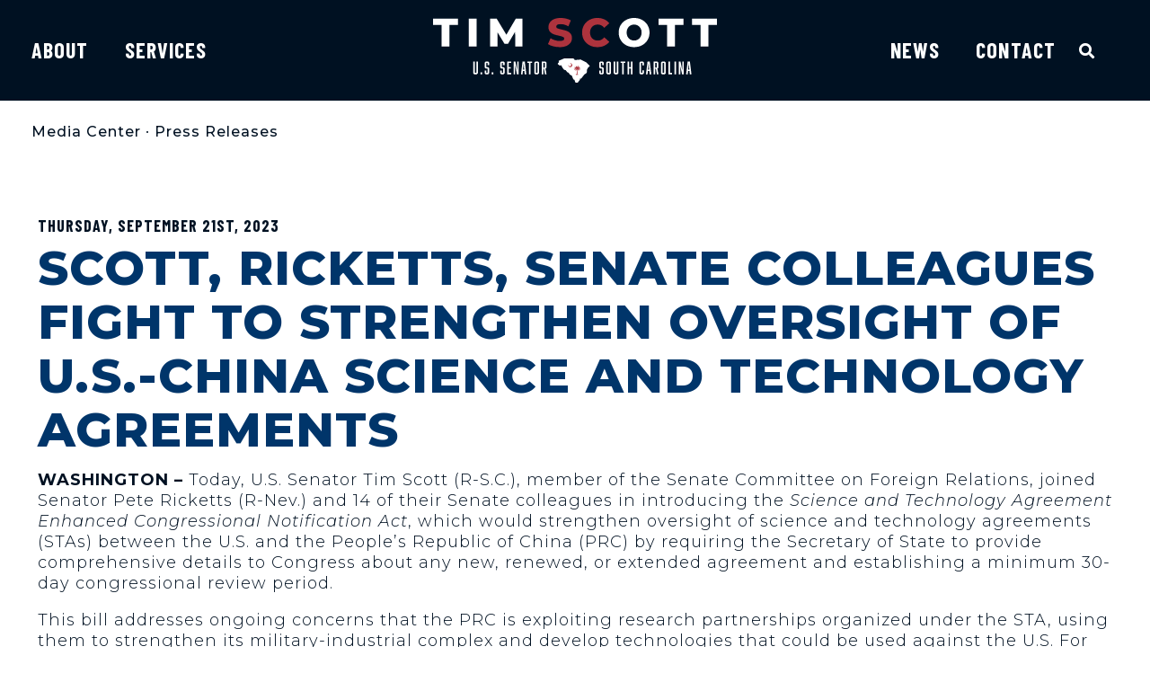

--- FILE ---
content_type: text/html; charset=UTF-8
request_url: https://www.scott.senate.gov/media-center/press-releases/scott-ricketts-senate-colleagues-fight-to-strengthen-oversight-of-us-china-science-and-technology-agreements/
body_size: 27818
content:
<!doctype html>
<html lang="en-US">
<head>
	<meta charset="UTF-8">
	<meta name="viewport" content="width=device-width, initial-scale=1">
	<link rel="profile" href="https://gmpg.org/xfn/11">
	<meta name='robots' content='index, follow, max-image-preview:large, max-snippet:-1, max-video-preview:-1' />

	<!-- This site is optimized with the Yoast SEO plugin v21.4 - https://yoast.com/wordpress/plugins/seo/ -->
	<title>Scott, Ricketts, Senate Colleagues Fight to Strengthen Oversight of U.S.-China Science and Technology Agreements &#8212; U.S. Senator Tim Scott of South Carolina</title>
	<link rel="canonical" href="https://www.scott.senate.gov/media-center/press-releases/scott-ricketts-senate-colleagues-fight-to-strengthen-oversight-of-us-china-science-and-technology-agreements/" />
	<meta property="og:locale" content="en_US" />
	<meta property="og:type" content="article" />
	<meta property="og:title" content="Scott, Ricketts, Senate Colleagues Fight to Strengthen Oversight of U.S.-China Science and Technology Agreements &#8212; U.S. Senator Tim Scott of South Carolina" />
	<meta property="og:description" content="Today, U.S. Senator Tim Scott (R-S.C.), member of the Senate Committee on Foreign Relations, joined Senator Pete Ricketts (R-Nev.) and 14 of their Senate colleagues in introducing the Science and Technology Agreement Enhanced Congressional Notification Act, which would strengthen oversight of science and technology agreements (STAs) between the U.S. and the People’s Republic of China (PRC) by requiring the Secretary of State to provide comprehensive details to Congress about any new, renewed, or extended agreement and establishing a minimum 30-day congressional review period." />
	<meta property="og:url" content="https://www.scott.senate.gov/media-center/press-releases/scott-ricketts-senate-colleagues-fight-to-strengthen-oversight-of-us-china-science-and-technology-agreements/" />
	<meta property="og:site_name" content="U.S. Senator Tim Scott of South Carolina" />
	<meta property="article:publisher" content="http://www.facebook.com/SenatorTimScott" />
	<meta property="og:image" content="https://www.scott.senate.gov/wp-content/uploads/Scott_Logo_Social-1.jpg" />
	<meta property="og:image:width" content="1200" />
	<meta property="og:image:height" content="630" />
	<meta property="og:image:type" content="image/jpeg" />
	<meta name="twitter:card" content="summary_large_image" />
	<meta name="twitter:site" content="@SenatorTimScott" />
	<meta name="twitter:label1" content="Est. reading time" />
	<meta name="twitter:data1" content="2 minutes" />
	<script type="application/ld+json" class="yoast-schema-graph">{"@context":"https://schema.org","@graph":[{"@type":"WebPage","@id":"https://www.scott.senate.gov/media-center/press-releases/scott-ricketts-senate-colleagues-fight-to-strengthen-oversight-of-us-china-science-and-technology-agreements/","url":"https://www.scott.senate.gov/media-center/press-releases/scott-ricketts-senate-colleagues-fight-to-strengthen-oversight-of-us-china-science-and-technology-agreements/","name":"Scott, Ricketts, Senate Colleagues Fight to Strengthen Oversight of U.S.-China Science and Technology Agreements &#8212; U.S. Senator Tim Scott of South Carolina","isPartOf":{"@id":"https://www.scott.senate.gov/#website"},"datePublished":"2023-09-21T04:00:00+00:00","dateModified":"2023-09-21T04:00:00+00:00","breadcrumb":{"@id":"https://www.scott.senate.gov/media-center/press-releases/scott-ricketts-senate-colleagues-fight-to-strengthen-oversight-of-us-china-science-and-technology-agreements/#breadcrumb"},"inLanguage":"en-US","potentialAction":[{"@type":"ReadAction","target":["https://www.scott.senate.gov/media-center/press-releases/scott-ricketts-senate-colleagues-fight-to-strengthen-oversight-of-us-china-science-and-technology-agreements/"]}]},{"@type":"BreadcrumbList","@id":"https://www.scott.senate.gov/media-center/press-releases/scott-ricketts-senate-colleagues-fight-to-strengthen-oversight-of-us-china-science-and-technology-agreements/#breadcrumb","itemListElement":[{"@type":"ListItem","position":1,"name":"Home","item":"https://www.scott.senate.gov/"},{"@type":"ListItem","position":2,"name":"Scott, Ricketts, Senate Colleagues Fight to Strengthen Oversight of U.S.-China Science and Technology Agreements"}]},{"@type":"WebSite","@id":"https://www.scott.senate.gov/#website","url":"https://www.scott.senate.gov/","name":"U.S. Senator Tim Scott of South Carolina","description":"Senate website of Senator Tim Scott of South Carolina","publisher":{"@id":"https://www.scott.senate.gov/#organization"},"potentialAction":[{"@type":"SearchAction","target":{"@type":"EntryPoint","urlTemplate":"https://www.scott.senate.gov/?s={search_term_string}"},"query-input":"required name=search_term_string"}],"inLanguage":"en-US"},{"@type":"Organization","@id":"https://www.scott.senate.gov/#organization","name":"U.S. Senator Tim Scott of South Carolina","url":"https://www.scott.senate.gov/","logo":{"@type":"ImageObject","inLanguage":"en-US","@id":"https://www.scott.senate.gov/#/schema/logo/image/","url":"https://www.scott.senate.gov/wp-content/uploads/Scott_Logo_Social-1.jpg","contentUrl":"https://www.scott.senate.gov/wp-content/uploads/Scott_Logo_Social-1.jpg","width":1200,"height":630,"caption":"U.S. Senator Tim Scott of South Carolina"},"image":{"@id":"https://www.scott.senate.gov/#/schema/logo/image/"},"sameAs":["http://www.facebook.com/SenatorTimScott","https://twitter.com/SenatorTimScott","http://www.youtube.com/SenatorTimScott","http://www.instagram.com/SenatorTimScott","https://www.linkedin.com/in/senatortimscott/"]}]}</script>
	<!-- / Yoast SEO plugin. -->


<link rel="alternate" type="application/rss+xml" title="U.S. Senator Tim Scott of South Carolina &raquo; Feed" href="https://www.scott.senate.gov/feed/" />
<link rel="alternate" type="application/rss+xml" title="U.S. Senator Tim Scott of South Carolina &raquo; Comments Feed" href="https://www.scott.senate.gov/comments/feed/" />
<script>
window._wpemojiSettings = {"baseUrl":"https:\/\/s.w.org\/images\/core\/emoji\/14.0.0\/72x72\/","ext":".png","svgUrl":"https:\/\/s.w.org\/images\/core\/emoji\/14.0.0\/svg\/","svgExt":".svg","source":{"concatemoji":"https:\/\/www.scott.senate.gov\/wp-includes\/js\/wp-emoji-release.min.js?ver=6.2.2"}};
/*! This file is auto-generated */
!function(e,a,t){var n,r,o,i=a.createElement("canvas"),p=i.getContext&&i.getContext("2d");function s(e,t){p.clearRect(0,0,i.width,i.height),p.fillText(e,0,0);e=i.toDataURL();return p.clearRect(0,0,i.width,i.height),p.fillText(t,0,0),e===i.toDataURL()}function c(e){var t=a.createElement("script");t.src=e,t.defer=t.type="text/javascript",a.getElementsByTagName("head")[0].appendChild(t)}for(o=Array("flag","emoji"),t.supports={everything:!0,everythingExceptFlag:!0},r=0;r<o.length;r++)t.supports[o[r]]=function(e){if(p&&p.fillText)switch(p.textBaseline="top",p.font="600 32px Arial",e){case"flag":return s("\ud83c\udff3\ufe0f\u200d\u26a7\ufe0f","\ud83c\udff3\ufe0f\u200b\u26a7\ufe0f")?!1:!s("\ud83c\uddfa\ud83c\uddf3","\ud83c\uddfa\u200b\ud83c\uddf3")&&!s("\ud83c\udff4\udb40\udc67\udb40\udc62\udb40\udc65\udb40\udc6e\udb40\udc67\udb40\udc7f","\ud83c\udff4\u200b\udb40\udc67\u200b\udb40\udc62\u200b\udb40\udc65\u200b\udb40\udc6e\u200b\udb40\udc67\u200b\udb40\udc7f");case"emoji":return!s("\ud83e\udef1\ud83c\udffb\u200d\ud83e\udef2\ud83c\udfff","\ud83e\udef1\ud83c\udffb\u200b\ud83e\udef2\ud83c\udfff")}return!1}(o[r]),t.supports.everything=t.supports.everything&&t.supports[o[r]],"flag"!==o[r]&&(t.supports.everythingExceptFlag=t.supports.everythingExceptFlag&&t.supports[o[r]]);t.supports.everythingExceptFlag=t.supports.everythingExceptFlag&&!t.supports.flag,t.DOMReady=!1,t.readyCallback=function(){t.DOMReady=!0},t.supports.everything||(n=function(){t.readyCallback()},a.addEventListener?(a.addEventListener("DOMContentLoaded",n,!1),e.addEventListener("load",n,!1)):(e.attachEvent("onload",n),a.attachEvent("onreadystatechange",function(){"complete"===a.readyState&&t.readyCallback()})),(e=t.source||{}).concatemoji?c(e.concatemoji):e.wpemoji&&e.twemoji&&(c(e.twemoji),c(e.wpemoji)))}(window,document,window._wpemojiSettings);
</script>
<style>
img.wp-smiley,
img.emoji {
	display: inline !important;
	border: none !important;
	box-shadow: none !important;
	height: 1em !important;
	width: 1em !important;
	margin: 0 0.07em !important;
	vertical-align: -0.1em !important;
	background: none !important;
	padding: 0 !important;
}
</style>
	<link rel='stylesheet' id='wp-block-library-css' href='https://www.scott.senate.gov/wp-includes/css/dist/block-library/style.min.css?ver=6.2.2' media='all' />
<link rel='stylesheet' id='jet-engine-frontend-css' href='https://www.scott.senate.gov/wp-content/plugins/jet-engine/assets/css/frontend.css?ver=3.2.6' media='all' />
<link rel='stylesheet' id='classic-theme-styles-css' href='https://www.scott.senate.gov/wp-includes/css/classic-themes.min.css?ver=6.2.2' media='all' />
<style id='global-styles-inline-css'>
body{--wp--preset--color--black: #000000;--wp--preset--color--cyan-bluish-gray: #abb8c3;--wp--preset--color--white: #ffffff;--wp--preset--color--pale-pink: #f78da7;--wp--preset--color--vivid-red: #cf2e2e;--wp--preset--color--luminous-vivid-orange: #ff6900;--wp--preset--color--luminous-vivid-amber: #fcb900;--wp--preset--color--light-green-cyan: #7bdcb5;--wp--preset--color--vivid-green-cyan: #00d084;--wp--preset--color--pale-cyan-blue: #8ed1fc;--wp--preset--color--vivid-cyan-blue: #0693e3;--wp--preset--color--vivid-purple: #9b51e0;--wp--preset--gradient--vivid-cyan-blue-to-vivid-purple: linear-gradient(135deg,rgba(6,147,227,1) 0%,rgb(155,81,224) 100%);--wp--preset--gradient--light-green-cyan-to-vivid-green-cyan: linear-gradient(135deg,rgb(122,220,180) 0%,rgb(0,208,130) 100%);--wp--preset--gradient--luminous-vivid-amber-to-luminous-vivid-orange: linear-gradient(135deg,rgba(252,185,0,1) 0%,rgba(255,105,0,1) 100%);--wp--preset--gradient--luminous-vivid-orange-to-vivid-red: linear-gradient(135deg,rgba(255,105,0,1) 0%,rgb(207,46,46) 100%);--wp--preset--gradient--very-light-gray-to-cyan-bluish-gray: linear-gradient(135deg,rgb(238,238,238) 0%,rgb(169,184,195) 100%);--wp--preset--gradient--cool-to-warm-spectrum: linear-gradient(135deg,rgb(74,234,220) 0%,rgb(151,120,209) 20%,rgb(207,42,186) 40%,rgb(238,44,130) 60%,rgb(251,105,98) 80%,rgb(254,248,76) 100%);--wp--preset--gradient--blush-light-purple: linear-gradient(135deg,rgb(255,206,236) 0%,rgb(152,150,240) 100%);--wp--preset--gradient--blush-bordeaux: linear-gradient(135deg,rgb(254,205,165) 0%,rgb(254,45,45) 50%,rgb(107,0,62) 100%);--wp--preset--gradient--luminous-dusk: linear-gradient(135deg,rgb(255,203,112) 0%,rgb(199,81,192) 50%,rgb(65,88,208) 100%);--wp--preset--gradient--pale-ocean: linear-gradient(135deg,rgb(255,245,203) 0%,rgb(182,227,212) 50%,rgb(51,167,181) 100%);--wp--preset--gradient--electric-grass: linear-gradient(135deg,rgb(202,248,128) 0%,rgb(113,206,126) 100%);--wp--preset--gradient--midnight: linear-gradient(135deg,rgb(2,3,129) 0%,rgb(40,116,252) 100%);--wp--preset--duotone--dark-grayscale: url('#wp-duotone-dark-grayscale');--wp--preset--duotone--grayscale: url('#wp-duotone-grayscale');--wp--preset--duotone--purple-yellow: url('#wp-duotone-purple-yellow');--wp--preset--duotone--blue-red: url('#wp-duotone-blue-red');--wp--preset--duotone--midnight: url('#wp-duotone-midnight');--wp--preset--duotone--magenta-yellow: url('#wp-duotone-magenta-yellow');--wp--preset--duotone--purple-green: url('#wp-duotone-purple-green');--wp--preset--duotone--blue-orange: url('#wp-duotone-blue-orange');--wp--preset--font-size--small: 13px;--wp--preset--font-size--medium: 20px;--wp--preset--font-size--large: 36px;--wp--preset--font-size--x-large: 42px;--wp--preset--spacing--20: 0.44rem;--wp--preset--spacing--30: 0.67rem;--wp--preset--spacing--40: 1rem;--wp--preset--spacing--50: 1.5rem;--wp--preset--spacing--60: 2.25rem;--wp--preset--spacing--70: 3.38rem;--wp--preset--spacing--80: 5.06rem;--wp--preset--shadow--natural: 6px 6px 9px rgba(0, 0, 0, 0.2);--wp--preset--shadow--deep: 12px 12px 50px rgba(0, 0, 0, 0.4);--wp--preset--shadow--sharp: 6px 6px 0px rgba(0, 0, 0, 0.2);--wp--preset--shadow--outlined: 6px 6px 0px -3px rgba(255, 255, 255, 1), 6px 6px rgba(0, 0, 0, 1);--wp--preset--shadow--crisp: 6px 6px 0px rgba(0, 0, 0, 1);}:where(.is-layout-flex){gap: 0.5em;}body .is-layout-flow > .alignleft{float: left;margin-inline-start: 0;margin-inline-end: 2em;}body .is-layout-flow > .alignright{float: right;margin-inline-start: 2em;margin-inline-end: 0;}body .is-layout-flow > .aligncenter{margin-left: auto !important;margin-right: auto !important;}body .is-layout-constrained > .alignleft{float: left;margin-inline-start: 0;margin-inline-end: 2em;}body .is-layout-constrained > .alignright{float: right;margin-inline-start: 2em;margin-inline-end: 0;}body .is-layout-constrained > .aligncenter{margin-left: auto !important;margin-right: auto !important;}body .is-layout-constrained > :where(:not(.alignleft):not(.alignright):not(.alignfull)){max-width: var(--wp--style--global--content-size);margin-left: auto !important;margin-right: auto !important;}body .is-layout-constrained > .alignwide{max-width: var(--wp--style--global--wide-size);}body .is-layout-flex{display: flex;}body .is-layout-flex{flex-wrap: wrap;align-items: center;}body .is-layout-flex > *{margin: 0;}:where(.wp-block-columns.is-layout-flex){gap: 2em;}.has-black-color{color: var(--wp--preset--color--black) !important;}.has-cyan-bluish-gray-color{color: var(--wp--preset--color--cyan-bluish-gray) !important;}.has-white-color{color: var(--wp--preset--color--white) !important;}.has-pale-pink-color{color: var(--wp--preset--color--pale-pink) !important;}.has-vivid-red-color{color: var(--wp--preset--color--vivid-red) !important;}.has-luminous-vivid-orange-color{color: var(--wp--preset--color--luminous-vivid-orange) !important;}.has-luminous-vivid-amber-color{color: var(--wp--preset--color--luminous-vivid-amber) !important;}.has-light-green-cyan-color{color: var(--wp--preset--color--light-green-cyan) !important;}.has-vivid-green-cyan-color{color: var(--wp--preset--color--vivid-green-cyan) !important;}.has-pale-cyan-blue-color{color: var(--wp--preset--color--pale-cyan-blue) !important;}.has-vivid-cyan-blue-color{color: var(--wp--preset--color--vivid-cyan-blue) !important;}.has-vivid-purple-color{color: var(--wp--preset--color--vivid-purple) !important;}.has-black-background-color{background-color: var(--wp--preset--color--black) !important;}.has-cyan-bluish-gray-background-color{background-color: var(--wp--preset--color--cyan-bluish-gray) !important;}.has-white-background-color{background-color: var(--wp--preset--color--white) !important;}.has-pale-pink-background-color{background-color: var(--wp--preset--color--pale-pink) !important;}.has-vivid-red-background-color{background-color: var(--wp--preset--color--vivid-red) !important;}.has-luminous-vivid-orange-background-color{background-color: var(--wp--preset--color--luminous-vivid-orange) !important;}.has-luminous-vivid-amber-background-color{background-color: var(--wp--preset--color--luminous-vivid-amber) !important;}.has-light-green-cyan-background-color{background-color: var(--wp--preset--color--light-green-cyan) !important;}.has-vivid-green-cyan-background-color{background-color: var(--wp--preset--color--vivid-green-cyan) !important;}.has-pale-cyan-blue-background-color{background-color: var(--wp--preset--color--pale-cyan-blue) !important;}.has-vivid-cyan-blue-background-color{background-color: var(--wp--preset--color--vivid-cyan-blue) !important;}.has-vivid-purple-background-color{background-color: var(--wp--preset--color--vivid-purple) !important;}.has-black-border-color{border-color: var(--wp--preset--color--black) !important;}.has-cyan-bluish-gray-border-color{border-color: var(--wp--preset--color--cyan-bluish-gray) !important;}.has-white-border-color{border-color: var(--wp--preset--color--white) !important;}.has-pale-pink-border-color{border-color: var(--wp--preset--color--pale-pink) !important;}.has-vivid-red-border-color{border-color: var(--wp--preset--color--vivid-red) !important;}.has-luminous-vivid-orange-border-color{border-color: var(--wp--preset--color--luminous-vivid-orange) !important;}.has-luminous-vivid-amber-border-color{border-color: var(--wp--preset--color--luminous-vivid-amber) !important;}.has-light-green-cyan-border-color{border-color: var(--wp--preset--color--light-green-cyan) !important;}.has-vivid-green-cyan-border-color{border-color: var(--wp--preset--color--vivid-green-cyan) !important;}.has-pale-cyan-blue-border-color{border-color: var(--wp--preset--color--pale-cyan-blue) !important;}.has-vivid-cyan-blue-border-color{border-color: var(--wp--preset--color--vivid-cyan-blue) !important;}.has-vivid-purple-border-color{border-color: var(--wp--preset--color--vivid-purple) !important;}.has-vivid-cyan-blue-to-vivid-purple-gradient-background{background: var(--wp--preset--gradient--vivid-cyan-blue-to-vivid-purple) !important;}.has-light-green-cyan-to-vivid-green-cyan-gradient-background{background: var(--wp--preset--gradient--light-green-cyan-to-vivid-green-cyan) !important;}.has-luminous-vivid-amber-to-luminous-vivid-orange-gradient-background{background: var(--wp--preset--gradient--luminous-vivid-amber-to-luminous-vivid-orange) !important;}.has-luminous-vivid-orange-to-vivid-red-gradient-background{background: var(--wp--preset--gradient--luminous-vivid-orange-to-vivid-red) !important;}.has-very-light-gray-to-cyan-bluish-gray-gradient-background{background: var(--wp--preset--gradient--very-light-gray-to-cyan-bluish-gray) !important;}.has-cool-to-warm-spectrum-gradient-background{background: var(--wp--preset--gradient--cool-to-warm-spectrum) !important;}.has-blush-light-purple-gradient-background{background: var(--wp--preset--gradient--blush-light-purple) !important;}.has-blush-bordeaux-gradient-background{background: var(--wp--preset--gradient--blush-bordeaux) !important;}.has-luminous-dusk-gradient-background{background: var(--wp--preset--gradient--luminous-dusk) !important;}.has-pale-ocean-gradient-background{background: var(--wp--preset--gradient--pale-ocean) !important;}.has-electric-grass-gradient-background{background: var(--wp--preset--gradient--electric-grass) !important;}.has-midnight-gradient-background{background: var(--wp--preset--gradient--midnight) !important;}.has-small-font-size{font-size: var(--wp--preset--font-size--small) !important;}.has-medium-font-size{font-size: var(--wp--preset--font-size--medium) !important;}.has-large-font-size{font-size: var(--wp--preset--font-size--large) !important;}.has-x-large-font-size{font-size: var(--wp--preset--font-size--x-large) !important;}
.wp-block-navigation a:where(:not(.wp-element-button)){color: inherit;}
:where(.wp-block-columns.is-layout-flex){gap: 2em;}
.wp-block-pullquote{font-size: 1.5em;line-height: 1.6;}
</style>
<link rel='stylesheet' id='hello-elementor-css' href='https://www.scott.senate.gov/wp-content/themes/hello-elementor/style.min.css?ver=2.7.1' media='all' />
<link rel='stylesheet' id='hello-elementor-theme-style-css' href='https://www.scott.senate.gov/wp-content/themes/hello-elementor/theme.min.css?ver=2.7.1' media='all' />
<link rel='stylesheet' id='jet-popup-frontend-css' href='https://www.scott.senate.gov/wp-content/plugins/jet-popup/assets/css/jet-popup-frontend.css?ver=2.0.2.1' media='all' />
<link rel='stylesheet' id='elementor-icons-css' href='https://www.scott.senate.gov/wp-content/plugins/elementor/assets/lib/eicons/css/elementor-icons.min.css?ver=5.23.0' media='all' />
<link rel='stylesheet' id='elementor-frontend-css' href='https://www.scott.senate.gov/wp-content/plugins/elementor/assets/css/frontend-lite.min.css?ver=3.16.6' media='all' />
<style id='elementor-frontend-inline-css'>
@media(max-width:767px){.elementor-416 .elementor-element.elementor-element-6d93536:not(.elementor-motion-effects-element-type-background) > .elementor-widget-wrap, .elementor-416 .elementor-element.elementor-element-6d93536 > .elementor-widget-wrap > .elementor-motion-effects-container > .elementor-motion-effects-layer{background-image:url("https://www.scott.senate.gov/wp-content/uploads/060723-JK6-586-mobile.jpg");}}
</style>
<link rel='stylesheet' id='swiper-css' href='https://www.scott.senate.gov/wp-content/plugins/elementor/assets/lib/swiper/css/swiper.min.css?ver=5.3.6' media='all' />
<link rel='stylesheet' id='elementor-post-321-css' href='https://www.scott.senate.gov/wp-content/uploads/elementor/css/post-321.css?ver=1768219814' media='all' />
<link rel='stylesheet' id='elementor-pro-css' href='https://www.scott.senate.gov/wp-content/plugins/elementor-pro/assets/css/frontend-lite.min.css?ver=3.16.2' media='all' />
<link rel='stylesheet' id='elementor-post-416-css' href='https://www.scott.senate.gov/wp-content/uploads/elementor/css/post-416.css?ver=1768219814' media='all' />
<link rel='stylesheet' id='elementor-post-424-css' href='https://www.scott.senate.gov/wp-content/uploads/elementor/css/post-424.css?ver=1768219814' media='all' />
<link rel='stylesheet' id='elementor-post-402-css' href='https://www.scott.senate.gov/wp-content/uploads/elementor/css/post-402.css?ver=1768219825' media='all' />
<link rel='stylesheet' id='hello-elementor-child-style-css' href='https://www.scott.senate.gov/wp-content/themes/hello-theme-child-master/style.css?ver=1.0.0' media='all' />
<link rel='stylesheet' id='eael-general-css' href='https://www.scott.senate.gov/wp-content/plugins/essential-addons-for-elementor-lite/assets/front-end/css/view/general.min.css?ver=5.8.11' media='all' />
<link rel='stylesheet' id='google-fonts-1-css' href='https://fonts.googleapis.com/css?family=Montserrat%3A100%2C100italic%2C200%2C200italic%2C300%2C300italic%2C400%2C400italic%2C500%2C500italic%2C600%2C600italic%2C700%2C700italic%2C800%2C800italic%2C900%2C900italic%7CBarlow+Condensed%3A100%2C100italic%2C200%2C200italic%2C300%2C300italic%2C400%2C400italic%2C500%2C500italic%2C600%2C600italic%2C700%2C700italic%2C800%2C800italic%2C900%2C900italic%7CRed+Hat+Display%3A100%2C100italic%2C200%2C200italic%2C300%2C300italic%2C400%2C400italic%2C500%2C500italic%2C600%2C600italic%2C700%2C700italic%2C800%2C800italic%2C900%2C900italic&#038;display=auto&#038;ver=6.2.2' media='all' />
<link rel='stylesheet' id='elementor-icons-shared-0-css' href='https://www.scott.senate.gov/wp-content/plugins/elementor/assets/lib/font-awesome/css/fontawesome.min.css?ver=5.15.3' media='all' />
<link rel='stylesheet' id='elementor-icons-fa-solid-css' href='https://www.scott.senate.gov/wp-content/plugins/elementor/assets/lib/font-awesome/css/solid.min.css?ver=5.15.3' media='all' />
<link rel='stylesheet' id='elementor-icons-fa-brands-css' href='https://www.scott.senate.gov/wp-content/plugins/elementor/assets/lib/font-awesome/css/brands.min.css?ver=5.15.3' media='all' />
<link rel="preconnect" href="https://fonts.gstatic.com/" crossorigin><script src='https://www.scott.senate.gov/wp-includes/js/jquery/jquery.min.js?ver=3.6.4' id='jquery-core-js'></script>
<script src='https://www.scott.senate.gov/wp-includes/js/jquery/jquery-migrate.min.js?ver=3.4.0' id='jquery-migrate-js'></script>
<link rel="https://api.w.org/" href="https://www.scott.senate.gov/wp-json/" /><link rel="alternate" type="application/json" href="https://www.scott.senate.gov/wp-json/wp/v2/press_releases/13673" /><link rel="EditURI" type="application/rsd+xml" title="RSD" href="https://www.scott.senate.gov/xmlrpc.php?rsd" />
<link rel="wlwmanifest" type="application/wlwmanifest+xml" href="https://www.scott.senate.gov/wp-includes/wlwmanifest.xml" />
<meta name="generator" content="WordPress 6.2.2" />
<link rel='shortlink' href='https://www.scott.senate.gov/?p=13673' />
<link rel="alternate" type="application/json+oembed" href="https://www.scott.senate.gov/wp-json/oembed/1.0/embed?url=https%3A%2F%2Fwww.scott.senate.gov%2Fmedia-center%2Fpress-releases%2Fscott-ricketts-senate-colleagues-fight-to-strengthen-oversight-of-us-china-science-and-technology-agreements%2F" />
<link rel="alternate" type="text/xml+oembed" href="https://www.scott.senate.gov/wp-json/oembed/1.0/embed?url=https%3A%2F%2Fwww.scott.senate.gov%2Fmedia-center%2Fpress-releases%2Fscott-ricketts-senate-colleagues-fight-to-strengthen-oversight-of-us-china-science-and-technology-agreements%2F&#038;format=xml" />
<meta name="generator" content="Elementor 3.16.6; features: e_dom_optimization, e_optimized_assets_loading, e_optimized_css_loading, additional_custom_breakpoints; settings: css_print_method-external, google_font-enabled, font_display-auto">
<script src="https://assets.adobedtm.com/566dc2d26e4f/f8d2f26c1eac/launch-3a705652822d.min.js" async></script>
<link rel="icon" href="https://www.scott.senate.gov/wp-content/uploads/Scott_Favicon.svg" sizes="32x32" />
<link rel="icon" href="https://www.scott.senate.gov/wp-content/uploads/Scott_Favicon.svg" sizes="192x192" />
<link rel="apple-touch-icon" href="https://www.scott.senate.gov/wp-content/uploads/Scott_Favicon.svg" />
<meta name="msapplication-TileImage" content="https://www.scott.senate.gov/wp-content/uploads/Scott_Favicon.svg" />
		<style id="wp-custom-css">
			/* ------
 * ------ SCOTT
 * ------ */
 
 :root {
	--sen-midnight: #001122;
	--sen-navy: #00356A;
	--sen-blue: #526785;
	--sen-gray: #6A86A6;
	--sen-scarlet: #AD333D;
	--sen-slate: #415364;
	--sen-platinum: #CCDBDC;
  }
  
  
  
  /* ------
   * FROM DEV
   * HEADER
   * CORE ELEMENT STYLES
   * RE-USABLE ELEMENTS
   * PAGES & PAGE TYPES
   * SINGLE POST & ARCHIVE
   * FOOTER
   * PRINT, PDF
   * ------ */
  
  
  h1 a,
  h2 a,
  h3 a,
  h4 a,
  h5 a,
  h6 a {
	  font-weight: inherit !important;
  }
  b, strong {
	  font-weight: bold;
  }
  .elementor-widget-post-navigation {
	margin-bottom: 40px;
  }
  .elementor-heading-title a:hover, .link-style:hover {
	  text-decoration: underline !important;
	  text-decoration-color: #AD333D !important;
	  text-decoration-thickness: 2px !important;
  }
  .filter-popup .elementor-icon-box-title {
	  line-height: .95rem !important;
  }
  .filter-popup .elementor-icon-box-title span {
	font-size: .95rem !important;
	font-weight: 800;
  }
  blockquote::before {
	background: url('/wp-content/uploads/blockquotes.png') no-repeat !important;
	height: 145px !important;
	width: 145px !important;
	left: -40px !important;
	z-index: -1;
  }
  .wp-block-quote {
	font-size: 1.425rem;
	line-height: 1.3;
  }
  .elementor-size-sm .elementor-button-content-wrapper::after {
	bottom: -6px !important;
	border-width: 4px !important;
  }
  .elementor-size-sm .elementor-button-content-wrapper:hover {
	color: unset !important;
  }
  .global-button-style .elementor-post__read-more {
	  border-bottom: 3px solid #AD333D;
	  content: "\f30b";
  }
  .elementor-share-btn {
	padding-left: 20px !important;
	padding-right: 20px !important;
	  background: #001122 !important;
  }
  .elementor-share-btn:hover {
	  background: #00356A !important;
  }
  .elementor-share-btn.elementor-share-btn_twitter {
	background: #007FAD !important;
  }
  .elementor-share-btn.elementor-share-btn_twitter:hover {
	background: #00A2EA !important;
  }
  .elementor-share-btn.elementor-share-btn_facebook {
	background: #4267B2 !important;
  }
  .elementor-share-btn.elementor-share-btn_facebook:hover {
	background: #244689 !important;
  }
  .elementor-share-btn .elementor-share-btn__text, .elementor-share-btn .elementor-share-btn__title  {
	color: #fff !important;
  }
  .news-listing .elementor-post-info__item--type-date {
	color: #6A86A6 !important;
	font-weight: bold !important;
	text-transform: uppercase;
	font-family: 'Barlow', sans-serif;
	letter-spacing: 1px;
  }
  .news-listing .news-readmore .elementor-button {
	  color: #fff !important;
  }
  .sen-news-feed-title h3 {
	font-size: 2rem !important;
  }	
  .sen-news-feed-excerpt {
	font-size: 1.25rem;
	line-height: 1.4;
	margin-top: 15px;
  }
  .link-style {
	  color: #fff !important;
	  font-weight: 300 !important;
  }
  .sen-news-feed-excerpt :is(p, ul, ol) a:hover, .gfield_html :is(p, ul, ol) a:hover, .elementor-widget-text-editor :is(p, ul, ol) a:hover, .elementor-text-editor :is(p, ul, ol) a:hover, .single .elementor-widget-theme-post-content :is(p, ul, ol) a:hover, .footer-alert a:hover {
	background-color: transparent !important;
	text-decoration-color: #AD333D !important;
  }
  .in-text-link {
	  font-family: 'Barlow', sans-serif !important;
  }
  .btn-small .elementor-icon-box-wrapper::after {
	bottom: -6px !important;
	border-bottom: 4px solid var(--sen-scarlet) !important;
  }
  .btn-small .elementor-icon-box-wrapper:hover::after {
	height: 6px !important;
	border-bottom-width: 6px !important;
  }
  .email-me-box::after {
	content: url("/wp-content/uploads/Scott_Icon_Email.svg");
	bottom: 21px;
	right: 32px;
	position: absolute;
  }
  .email-me-box, .schedule-meeting-box {
	  min-height:200px;
  }
  .special-rec::after {
	  content: url(/wp-content/uploads/Special-Recognition-Icon.png);
	  bottom: 21px;
	right: 32px;
	position: absolute;
  }
  .senate-youth-program::after {
	  content: url(/wp-content/uploads/Senate-Page-Icon.png);
	  bottom: 21px;
	right: 32px;
	position: absolute;
  }
  .covid-19-resources::after {
	  content: url(/wp-content/uploads/Covid-Icon.png);
	  bottom: 21px;
	right: 32px;
	position: absolute;
  }
  /**Homepage Menu**/
  .hpmenu ul li > a {
	 border-bottom: 4px solid transparent;
   }
  .hpmenu ul li > a:hover {
	border-bottom: 4px solid #AD333D;
  }
  .hpmenu ul li > a.elementor-sub-item:hover {
	  border-bottom: 4px solid transparent;
  }
  .hdr-menu nav.elementor-nav-menu--dropdown .elementor-nav-menu li.menu-item a.elementor-item:hover {
   border: 0 !important;
  }
  /**Main Menu**/
  .sub-menu li a:hover {
	  font-weight: bold !Important;
  }
  .elementor-sub-item.elementor-item-active {
	font-weight: bold !important;
  }
  .elementor-416 .elementor-element.elementor-element-18c1341b .elementor-nav-menu--main:not(.e--pointer-framed) .elementor-item.elementor-item-active::before, .elementor-416 .elementor-element.elementor-element-18c1341b .elementor-nav-menu--main:not(.e--pointer-framed) .elementor-item.elementor-item-active::after {
	background-color: #AD333D !important;
  }
  .hdr-menu.mobilemenu nav.elementor-nav-menu--dropdown, .hdr-menu.mobilemenu nav.elementor-nav-menu--dropdown .elementor-nav-menu li.menu-item a.elementor-item, .hdr-menu.mobilemenu nav.elementor-nav-menu--dropdown .elementor-nav-menu .sub-menu .menu-item a.elementor-sub-item {
	background-color: #001122 !important;
  }
  .hdr-menu.mobilemenu nav.elementor-nav-menu--dropdown .elementor-nav-menu .sub-menu .menu-item a.elementor-item-active {
	color: #6A86A6 !important;
	font-weight: bold !important;
  }
  /**Mobile Menu**/
  nav .sub-arrow .fas.fa-plus {
	display: none;
  }
  .hdr-menu nav.elementor-nav-menu--dropdown .elementor-nav-menu li.menu-item a.elementor-item:hover span::after {
	color: #fff;
  }
  .hdr-menu nav.elementor-nav-menu--dropdown {
	background: #001122 !important;
  }
  .hdr-menu.mobilemenu nav.elementor-nav-menu--dropdown .elementor-nav-menu li.menu-item a.elementor-item {
	line-height: 28px;
  }
  .hdr-menu.mobilemenu nav.elementor-nav-menu--dropdown .elementor-nav-menu li.menu-item a.elementor-item .sub-arrow::after {
	width: 30px;
	  height: 30px;
	  line-height: 24px;
	  letter-spacing: 0 !important;
  }
  .mobilemenu .elementor-nav-menu li > a {
	  padding-top: 35px !important;
  }
  .mobilemenu .sub-menu {
	margin: -20px 20px 20px -5px !important;
  }
  .mobilemenu .sub-menu.elementor-nav-menu--dropdown a {
	  padding-top: 15px !important;
  }
  .mobilemenu.hdr-menu nav.elementor-nav-menu--dropdown .elementor-nav-menu .sub-menu .menu-item a.elementor-sub-item {
	font-size: 1.2rem;
	  font-weight: normal !important;
	  letter-spacing: 2px;
  }
  .mobilemenu.hdr-menu nav.elementor-nav-menu--dropdown .elementor-nav-menu .sub-menu .menu-item a.elementor-sub-item.elementor-item-active {
	  font-weight: 700 !important;
  }
  .mobilemenu.hdr-menu nav.elementor-nav-menu--dropdown .elementor-nav-menu li.menu-item a.elementor-item .sub-arrow {
	position: relative !important;
	right: auto !important;
	margin-left: 12px !important;
  }
  /**Read More Arrows**/
  .news-readmore a {
	padding: 16px 0 !important;
  }
  .readmore a {
	display: flex;
	justify-content: flex-start;
	align-items: center;
  }
  .readmore a:hover::before {
	content: "READ MORE ";
	color: #fff;
	font-size: 16px;
	margin-right: 5px;
	border-bottom: 4px solid #AD333D;
	  transition: all 0.35s ease-in-out;
  }
  .readmore a img {
	width: 24px !important;
	height: 12px;
  }
  /**Post Navigation**/
  .elementor-post-navigation .elementor-post-navigation__prev a {
	float: left;
  }
  .elementor-post-navigation .elementor-post-navigation__next a {
	float: right;
  }
  /**Homepage**/
  .post-tmpl-date {
	margin-bottom: 5px !important;
  }
  .elementor-1651 .elementor-element.elementor-element-065149d > .elementor-container {
	min-height: auto !important;
  }
  /* Footer */
  .footer-navigation a:hover {
	  text-decoration: underline;
  }
  
  .gform_wrapper.gravity-theme .ginput_container_address span {
		  margin-bottom: 8px;
	  }
  
  /* Media Queries */
  @media screen and (max-width: 1024px) {
  .hdr-menu .current-page-ancestor.menu-item-has-children .has-submenu::after {
	background-color: transparent !important;
	  }
	  body[data-elementor-device-mode="tablet"] #sen-footer .elementor-nav-menu {
	margin-left: 0 !important;
	margin-right: 0 !important;
	  }
	  .elementor-1588 .elementor-element.elementor-element-25c3994 .elementor-heading-title {
		font-size: 50px !important;
	  }
  }
  @media screen and (max-width: 980px) {
	  /**Media Center Header Image**/
	  .media-center-header  .elementor-1588 .elementor-element.elementor-element-9c673e1 > .elementor-element-populated > .elementor-background-overlay {
	  opacity: 0.6 !important;
	  }
  }
  @media screen and (max-width: 812px) {
	  /**Contact Header Image
	  .contact-header .elementor-1588 .elementor-element.elementor-element-9c673e1 > .elementor-element-populated > .elementor-background-overlay {
		  opacity: 0.6 !important;
	  }
	  .contact-header .elementor-1588 .elementor-element.elementor-element-9c673e1:not(.elementor-motion-effects-element-type-background) > .elementor-widget-wrap {
		  background-position: -525px 0 !important;
	  }**/
	  /**Media Center Header Image
		  .media-center-header .elementor-1588 .elementor-element.elementor-element-9c673e1 > .elementor-element-populated > .elementor-background-overlay {
		  opacity: 0.35 !important;
		  }
		  .media-center-header .elementor-1588 .elementor-element.elementor-element-9c673e1:not(.elementor-motion-effects-element-type-background) > .elementor-widget-wrap {
		  background-position: -525px 0;
	  }**/
  }
  @media screen and (max-width: 767px) {
	  h1 {
		  font-size: 32px;
	  }
	  .elementor-1588 .elementor-element.elementor-element-25c3994 .elementor-heading-title {
		font-size: 40px !important;
	  }
	  #Upstate_Counties_listing, #WDC_Counties_listing {
		padding-top: 40px;
	  }
  }
  @media screen and (max-width: 734px) {
	  /**Contact Header Image
	  .contact-header .elementor-1588 .elementor-element.elementor-element-9c673e1 > .elementor-element-populated > .elementor-background-overlay {
		  opacity: 0.55 !important;
	  }
	  .contact-header .elementor-1588 .elementor-element.elementor-element-9c673e1:not(.elementor-motion-effects-element-type-background) > .elementor-widget-wrap {
		  background-position: -600px 0px !important;
	  }**/
		  /**Media Center Header Image
		  .media-center-header .elementor-1588 .elementor-element.elementor-element-9c673e1 > .elementor-element-populated > .elementor-background-overlay {
		  opacity: 0.3 !important;
		  }
		  .media-center-header .elementor-1588 .elementor-element.elementor-element-9c673e1:not(.elementor-motion-effects-element-type-background) > .elementor-widget-wrap {
		  background-position: -600px 0;
	  }**/
  }
  @media screen and (max-width: 668px) {	
	  .elementor-widget-share-buttons .elementor-grid .elementor-grid-item 	{
		  min-width: 33% !important;
	  }
	  /**Media Center Header Image**/
	  .media-center-header .elementor-1588 .elementor-element.elementor-element-9c673e1 > .elementor-element-populated > .elementor-background-overlay {
	  opacity: 0.30 !important;
	  }
  }
  }
  @media screen and (max-width: 600px) {
	  /**Contact Header Image
	  .contact-header .elementor-1588 .elementor-element.elementor-element-9c673e1 > .elementor-element-populated > .elementor-background-overlay {
		  opacity: 0.5 !important;
	  }
	  .contact-header .elementor-1588 .elementor-element.elementor-element-9c673e1:not(.elementor-motion-effects-element-type-background) > .elementor-widget-wrap {
		  background-position: -600px 0px !important;
	  }**/
  }
  @media screen and (max-width: 568px) {
	  .elementor-widget-share-buttons .elementor-grid .elementor-grid-item {
		  min-width: 49% !important;
	  }
  }
  @media screen and (max-width: 480px) {
	  .elementor-widget-share-buttons .elementor-grid .elementor-grid-item {
		  min-width: 48% !important;
	  }
		  /**Media Center Header Image
		  .media-center-header .elementor-1588 .elementor-element.elementor-element-9c673e1 > .elementor-element-populated > .elementor-background-overlay {
		  opacity: 0.25 !important;
		  }
		  .media-center-header .elementor-1588 .elementor-element.elementor-element-9c673e1:not(.elementor-motion-effects-element-type-background) > .elementor-widget-wrap {
		  background-position: -600px 0;
	  }**/
  }
  @media screen and (max-width: 414px) {
	  .elementor-post-navigation__prev.elementor-post-navigation__link {
		  margin-right: 10px;
	  }
	  /**Contact Header Image
	  .contact-header .elementor-1588 .elementor-element.elementor-element-9c673e1 > .elementor-element-populated > .elementor-background-overlay {
		  opacity: 0.45 !important;
	  }
		  .contact-header .elementor-1588 .elementor-element.elementor-element-9c673e1:not(.elementor-motion-effects-element-type-background) > .elementor-widget-wrap {
		  background-position: -600px 0px !important;
	  }**/
		  /**Media Center Header Image
		  .media-center-header .elementor-1588 .elementor-element.elementor-element-9c673e1:not(.elementor-motion-effects-element-type-background) > .elementor-widget-wrap {
		  background-position: -600px 0;
	  }**/
  }
  @media screen and (max-width: 375px) {
	  .elementor-widget-share-buttons .elementor-grid .elementor-grid-item {
		  min-width: 100% !important;
	  }
	  /**Media Center Header Image
		  .media-center-header .elementor-1588 .elementor-element.elementor-element-9c673e1:not(.elementor-motion-effects-element-type-background) > .elementor-widget-wrap {
		  background-position: -600px 0;
	  }**/
  }
  
  
  
 
 
 
 /* ------
  * HEADER
  * ------ */
 
 /* HEADER - Slide In From The Top Option */
 .sticky-header {
  transform: translatey(-160px);
  -moz-transition: all 0.5s ease!important;
  -webkit-transition: all 0.5s ease!important;
  transition: all 0.5s ease!important;
	 margin-bottom: -160px;
 }
 
 @media (max-width: 1024px) {
	 .sticky-header {
		 transform: translatey(-180px);
	 margin-bottom: -160px;
	 }
 }
 
 @media (max-width: 768px) {
	 .sticky-header {
		 transform: translatey(-220px);
	 margin-bottom: -200px;
	 }
 }
 
 @media (max-width: 767px) {
	 .sticky-header {
		 transform: translatey(-160px);
	 margin-bottom: -145px;
	 }
 }
 
 
 @media (max-width: 400px) {
	 .sticky-header {
		 transform: translatey(-160px);
	 margin-bottom: -125px;
	 }
 }
 
 
 .eael-gravity-form .gform_wrapper .gform_footer input.button, 
 .eael-gravity-form .gform_wrapper .gform_footer input[type=submit],
 .elementor-* .elementor-element.elementor-element-* .eael-gravity-form .gform_footer input[type="submit"],
 .elementor-575 .elementor-element.elementor-element-46d598eb .eael-gravity-form .gform_footer input[type="submit"],
 .elementor-element.elementor-element-46d598eb .eael-gravity-form .gform_footer input[type="submit"] {
	 display: inline-block;
	 width: auto !important;
	 padding: 0 !important;
 }
 
 .elementor-sticky--effects.sticky-header  {
  height: auto!important;
	 margin-bottom: 0;
  transform: translatey(0px);
 }
 /* End Of Slide In From The Top Option */
 
 /* -- GLOBAL HEADER -- */
 .global-header.elementor-sticky--effects {box-shadow:0px 5px 10px -4px rgb(2 1 1 / 24%);}
 
 /* -- elementor menu fix -- */
 .elementor-nav-menu .has-submenu .sub-arrow {display:none; padding: 0;}
 
 
 /* -- GLOBAL MENU -- */
 .hdr-menu ul.sub-menu {
	 padding:12px 0;     
	 min-width: 21em !important;
 }
 .hdr-menu ul.sub-menu a:hover {font-weight:700 !important;}
 
 .hdr-menu .current-page-ancestor.menu-item-has-children .has-submenu:after {
	 height: 4px;
	 width:100%;
	 background-color: var(--sen-scarlet);
	 position:absolute;
	 bottom:0;
	 left:0;
	 content:"";
	 opacity: 1 !important;
 }
 
 /* -- global menu pointer -- */
 .elementor-element .e--pointer-underline .elementor-nav-menu .menu-item a.elementor-item:after {height:0;}
 .elementor-element .e--pointer-underline .elementor-nav-menu .menu-item a.elementor-item.has-submenu:after, 
 .elementor-element .e--pointer-underline .elementor-nav-menu .wpml-ls-item a.elementor-item:after {height:4px;}
 
 /* -- language switcher -- */
 .elementor-element .e--pointer-underline .elementor-nav-menu .wpml-ls-item a.elementor-item {text-transform:none;}
 .elementor-element .e--pointer-underline .elementor-nav-menu .wpml-ls-item a.elementor-item:hover {color:#152251;}
 #home-lang-switcher .wpml-ls-item a.elementor-item:hover {color:white;}
 .hdr-menu nav.elementor-nav-menu--dropdown .elementor-nav-menu li.menu-item.wpml-ls-item a.elementor-item {padding-top:30px;}
 
 /* -- mobile dropdown main topics -- */
 .hdr-menu nav.elementor-nav-menu--dropdown { padding:35px 0 !important;background-color: var(--sen-navy) !important;}
 .hdr-menu nav.elementor-nav-menu--dropdown ul.elementor-nav-menu--dropdown{ background-color: var(--sen-navy) !important;}
 
 .hdr-menu nav.elementor-nav-menu--dropdown .elementor-nav-menu li.menu-item a.elementor-item {display:inline-flex;color:white;font-weight:800;background-color: var(--sen-navy) !important; width: 100%; position: relative;}
 .hdr-menu nav.elementor-nav-menu--dropdown .elementor-nav-menu li.menu-item a.elementor-item:hover {background-color: var(--sen-navy); color: var(--sen-scarlet);}
 
 .hdr-menu nav.elementor-nav-menu--dropdown .elementor-nav-menu li.menu-item a.elementor-item .sub-arrow {display:inline;  position: absolute; right: 25px;}
 .hdr-menu nav.elementor-nav-menu--dropdown .elementor-nav-menu li.menu-item a.elementor-item .sub-arrow:after {
	 content:"+";
	 font-weight:700;
	 background-color: var(--sen-scarlet);
	 width: 35px;
	 display: block;
	 height: 35px;
	 border-radius: 50%;
	 text-align: center;
	 line-height: 30px;
 }
 .hdr-menu nav.elementor-nav-menu--dropdown .elementor-nav-menu li.menu-item a.elementor-item.highlighted .sub-arrow:after {content:"–";}
 
 /* -- mobile dropdown sub-menu -- */
 .hdr-menu nav.elementor-nav-menu--dropdown .sub-menu {padding:0 !important;margin-top:-5px;padding-bottom:10px;}
 .hdr-menu nav.elementor-nav-menu--dropdown .elementor-nav-menu .sub-menu .menu-item a.elementor-sub-item {font-size:1.2rem;font-weight:500 !important;padding-top:5px;padding-bottom:5px;letter-spacing:.025rem;color:white;background-color: var(--sen-navy) !important;}
 .hdr-menu nav.elementor-nav-menu--dropdown .elementor-nav-menu .sub-menu .menu-item a.elementor-sub-item:hover {color:var(--sen-blue) !important;font-weight:700 !important;text-decoration:underline;background-color:var(--sen-navy);}
 
 .hdr-menu nav.elementor-nav-menu--dropdown .elementor-nav-menu .sub-menu .menu-item a.elementor-item-active {color:var(--sen-scarlet) !important;}
 
 
 
 
 /* ------
  * CORE ELEMENT STYLES
  * ------ */
 
 
 /* -- search -- */
 .elementor-search-form .dialog-lightbox-close-button i {
	 font-size: 1.3em;
 }
 .elementor-search-form .dialog-lightbox-close-button i:hover {
	 transition: all 0.3s ease-in-out;
	 transform: scale(1.45);
 }
 .elementor-search-form__toggle i:hover {
	 transition: all 0.3s ease-in-out;
	 transform: scale(1.3);
 }
 
 
 /* -- headers in text -- */
 .elementor-text-editor :is(h1, h2, h3, h4, h5, h6),
 .single .elementor-widget-theme-post-content :is(h1, h2, h3, h4, h5, h6) {margin-bottom:.7rem;}
 
 /* -- link states -- */
 .sen-news-feed-excerpt :is(p, ul, ol) a,
 .gfield_html :is(p, ul, ol) a,
 .elementor-widget-text-editor :is(p, ul, ol) a,
 .elementor-text-editor :is(p, ul, ol) a,
 .single .elementor-widget-theme-post-content :is(p, ul, ol) a,
 .footer-alert a {
	 color: var(--sen-blue);
	 text-decoration:underline;
 }
 
 .sen-news-feed-excerpt :is(p, ul, ol) a:hover,
 .gfield_html :is(p, ul, ol) a:hover,
 .elementor-widget-text-editor :is(p, ul, ol) a:hover,
 .elementor-text-editor :is(p, ul, ol) a:hover,
 .single .elementor-widget-theme-post-content :is(p, ul, ol) a:hover,
 .footer-alert a:hover {
	 text-decoration-thickness:2px;
	 background-color: var(--sen-scarlet);
 }
 
 
 /* -- link states dark background -- */
 .dark-background p a {
	 color: var(--sen-scarlet);
	 text-decoration: underline;
 }
 .dark-background p a:hover {
	 color: var(--sen-scarlet);
 }
 
 /* Spacing Before Sub-Headers */
 .elementor-text-editor :is(p, ul, ol) + :is(h2, h3, h4, h5, h6),
 .single .elementor-widget-theme-post-content :is(p, ul, ol) + :is(h2, h3, h4, h5, h6){
	 margin-top: 40px;
 }
 
 /* Bullet list styles */
 .elementor-text-editor :is(ul, ol),
 .single .elementor-widget-theme-post-content :is(ul, ol){
	 margin-bottom: 1.1em;
 }
 
 .elementor-text-editor ul,
 .single .elementor-widget-theme-post-content ul {
   list-style: none; 
	 margin-bottom:30px;
	 margin-top:25px;
	 text-indent: -30px;
 }
 .elementor-text-editor ul ul,
 .single .elementor-widget-theme-post-content ul ul {
	 margin-top:2px;
 }
 
 .elementor-text-editor ul li::before, .single .elementor-widget-theme-post-content ul li::before {
   content: "\2022";  
   color: var(--sen-scarlet);
	 font-size:1.6rem;
   font-weight: bold;
   display: inline-block;
   width: 20px;
   margin-left: 10px;
	 text-indent: 0px;
 }
 
 .elementor-text-editor ol li,
 .single .elementor-widget-theme-post-content ol li {
   counter-increment: list;
   list-style-type: none;
   position: relative;
 }
 .elementor-text-editor ol li:before,
 .single .elementor-widget-theme-post-content ol li:before {
   color: var(--sen-blue);
   content: counter(list) ".";
   left: -32px;
   position: absolute;
   text-align: right;
   width: 26px;
	 font-weight:600;
 }
 
 /* block quotes */
 blockquote {
	 padding: 3rem 0px 1px 2rem;
	 position: relative;
 }
 
 blockquote:before {
	 background: url('/wp-content/uploads/quote-navy.png') no-repeat;
	 background-size: contain;
	 content: '';
	 position: absolute;
	 height: 28px;
	 width: 32px;	
	 left: 30px;
	 margin-top: 0;
	 top: 0;
 }
 .elementor-text-editor blockquote:before {
		 left: 112px;
 }
 
 
 /* -- Form styles -- */
 .gform_body.gform-body h3 {
	 margin: 1rem 0 0 0;
 }
 
 .gform_body.gform-body .gfield.gsection + .gfield {
	 margin: 0;
 }
 
 .gform_body.gform-body .gfield.gsection {
	 margin-bottom: 0 !important;
 }
 
 .gform_wrapper.gravity-theme .eael-gravity-form .gfield .gfield_label {
	 font-size: 1rem;
	 font-weight: 700 !important;
 }
 
 
 
 
 
 /* -- Button hover grow text -- */
 .elementor-button-link.elementor-button:hover .elementor-button-text, input[type="submit"].gform_button:hover {
	 z-index: 1;
 }
 .sen-button-no-scale .elementor-button-link.elementor-button:hover .elementor-button-text {
	 transform: scale(1);
	 z-index: 1;
 }
 
 [type=button], [type=submit], button {border:none;}
 
 
 
 /* ------
  * RE-USABLE ELEMENTS
  * ------ */
 
 
 /* -- PAGE TITLE BANNERS -- */
 
 .page-title-banner-column > .elementor-column-wrap {min-height:515px;}
 
 body[data-elementor-device-mode="mobile"] .page-title-banner-column > .elementor-column-wrap {min-height:0;}
 
 
 /* -- ICON LIST link hover -- */
 .sen-text-links a .elementor-icon-list-text {
	 border-bottom: 3px solid transparent;
 }
 .sen-text-links a:hover .elementor-icon-list-text {
	 border-bottom: 3px solid var(--sen-blue);
 }
 
 /* -- button box border hover -- */
 .sen-button .elementor-button:hover {box-shadow:7px 7px 0px 0px var(--sen-navy) !important;}
 .sen-button-2 .elementor-button:hover {box-shadow:7px 7px 0px 0px var(--sen-blue) !important;}
 
 
 /* -- alt button light back -- */
 .alt-button-light-back a{
	 border-bottom:3px solid white;
 }
 .alt-button-light-back a:hover {
	 color: var(--sen-blue) !important;
	 border-bottom:3px solid var(--sen-blue);
 }
 .alt-button-light-back a:hover:after {
	 content: " →";
 }
 
 /* ------
  * PAGES
  * ------ */
 
 /* -- HOME PAGE -- */
 
 /* -- alert -- */
 #alert-content p {
	 margin: 0;
	 padding-left: 40px;
	 position: relative;
 }
 
 #alert-content strong{
	 font-weight: 800;
 }
 #alert-content p a {
	 text-decoration: underline;
 }
 #alert-content p a:hover {
	text-decoration-thickness:2px;
 }
 #alert-content p:after {
	 background: url('/wp-content/uploads/alert-icon.png') no-repeat;
	 background-size: contain;
	 content: '';
	 height: 28px;
	 left: 0;
	 position: absolute;
	 top: -5px;
	 width: 28px;
 }
 
 /* -- alert lang -- */
 :lang(en-US) .alert-es {
	 display: none;
 }
 
 :lang(es-ES) .alert-en {
	 display: none;
 }
 
 
 
 /* -- Home mobile background overlay behind logo -- */
 body[data-elementor-device-mode="mobile"] #home-hdr #logo-column {
	background-color: transparent;
	background: linear-gradient(
 180deg, #00000000 0%, #000000A8 100%);
 }
 
 
 /* -- high-impact big buttons -- 
 .high-impact .elementor-button-content-wrapper:after {
	 border-bottom: 4px solid #FCC30A;
	 content: '';
	 display: block;
 }
 
 .high-impact:hover .elementor-button-content-wrapper:after {
	 border-bottom: 8px solid #EC1C2D;
 }*/
 
 .high-impact .elementor-button-content-wrapper {
	 position: relative;
	 border-bottom: 8px solid transparent;
 }
 
 .high-impact .elementor-button .elementor-button-content-wrapper {
	 line-height: 1.3em !important;
 }
 
 .high-impact .elementor-button-content-wrapper::after {
	 content: "";
	 position: absolute;
	 bottom: -8px;
	 left: 0;
	 right: 0;
	 height: 4px;
	 border-bottom: 4px solid #FCC30A;
	 transition: height 0.3s ease, background 0.3s ease;
 }
 
 .high-impact .elementor-button-content-wrapper:hover {
	 border-color: #EC1C2D; /* change color as you wish */
 }
 
 .high-impact .elementor-button-content-wrapper:hover::after {
	 height: 8px; /* adjust as needed */
	 border-color: #EC1C2D; /* change color as you wish */
 }
 
 .high-impact.elementor-widget-button .elementor-button-content-wrapper {
	 text-align: left;
 }
 
 
 /* small button */
 
 .btn-small .elementor-icon-box-wrapper,
 .elementor-align-left .elementor-button.elementor-size-sm {
	 width: 100%;
	 max-width: 350px;
	 background-color: transparent !important;
 }
	 
 .btn-small .elementor-icon-box-wrapper,
 .elementor-size-sm .elementor-button-content-wrapper {
	 position: relative;
	 border-bottom: 4px solid transparent;
 }
 
 .btn-small .elementor-icon-box-wrapper,
 .elementor-size-sm .elementor-button .elementor-button-content-wrapper {
	 line-height: 1.3em !important;
 }
 
 .btn-small .elementor-icon-box-wrapper::after,
 .elementor-size-sm .elementor-button-content-wrapper::after {
	 content: "";
	 position: absolute;
	 bottom: -4px;
	 left: 0;
	 right: 0;
	 height: 2px;
	 border-bottom: 2px solid var(--sen-scarlet);
	 transition: height 0.3s ease, background 0.3s ease, border-width 0.3s ease;
 }
 
 .btn-small .elementor-icon-box-wrapper .elementor-icon-box-icon {
	 margin-top: 4px;
	 margin-right: 6px;
 }
 
 .btn-small .apply-filters__button:hover,
 input[type="submit"].gform_button:hover,
 .elementor-size-sm .elementor-button-content-wrapper:hover {
	 border-color: var(--sen-scarlet); /* change color as you wish */
	 color: var(--sen-navy);
	 background-color: transparent;
 }
 
 .btn-small .elementor-icon-box-wrapper:hover::after,
 .elementor-size-sm .elementor-button-content-wrapper:hover::after {
	 height: 4px; /* adjust as needed */
	 border-color: var(--sen-scarlet); /* change color as you wish */
	 border-bottom-width: 4px;
 }
 
 .btn-small .elementor-icon-box-wrapper,
 .elementor-size-sm .elementor-button-content-wrapper,
 .elementor-size-sm .elementor-button-content-wrapper span{
	 text-align: left;
 }
 
 
 .dark-section button .elementor-button.elementor-size-sm {
	 color: #fff;
 }
 
 
 body .btn-small .apply-filters__button,
 body input[type="submit"].gform_button {
	 text-align: left;
	 display: block;
	 position: relative;
	 border-bottom: 2px solid var(--sen-scarlet);
	 transition: height 0.3s ease, background 0.3s ease, border-width 0.3s ease;
	 height: 32px;
 }
 
 input.btn-small .apply-filters__button::after,
 input[type="submit"].gform_button::after {
	 content: "\2192";
	 position: absolute;
	 display: block;
	 font-size: 23px;
	 color: #000;
	 right: 10px;
	 top: 50%;
	 transform: translateY(-50%);
 }
 
 body input.btn-small .apply-filters__button:hover,
 body input[type="submit"].gform_button:hover {
	 border-bottom: 4px solid var(--sen-scarlet);
 }
 
 
 /* -- home social buttons -- */
 #home-social-mid-page i.fab {
		 padding: 7px;
	 background: var(--sen-blue);
	 color: white;
	 border-radius: 50%;
	 display: table;
 }
 #home-social-mid-page i.fa-facebook-f {padding: 7px 9.5px;}
 #home-social-mid-page a:hover i.fab {background: #3399FF;}
 #home-social-mid-page a:hover {font-weight: 600;}
 #home-social-mid-page a:hover::after {
	 content: "→";
	 color: #152251;
	 font-size:1em;
	 padding-top:5px;
	 padding-left:4px;}
 
 
 
 /* -- NEWS PAGE -- */
 /* -- see below under post archive pages for one rule on newsletter section of news page -- */
 
 .news-page-sections h4 a:hover {
	 color:var(--sen-blue) !important;
	 text-decoration:underline;
	 text-decoration-thickness:3px;
 }
 .news-page-sections h4 a:hover:after {
	 content:" →";
 }
 .news-page-sections .jet-listing-grid__item .elementor-icon-list-item:hover {text-decoration-thickness:2px;}
 
 /* -- APPROPRIATIONS PAGE -- */
 .appropriations-page-content a.elementor-button {
	 border-bottom:3px solid white;
 }
 .appropriations-page-content a.elementor-button:hover {
	 border-bottom:3px solid var(--sen-blue);
 }
 
 /* -- VOTING RECORD PAGE -- */
 #js-CongressGovSearch--main .Button {font-weight:600;padding:10px 25px;}
 
 /* -- ISSUES PAGE -- */
 
 #issues-page-main-section .elementor-cta__bg {
	 background-position: 50% top;
 }
 #issues-page-main-section .issue-image-center .elementor-cta__bg {
	 background-position: 50% center;
 }
 
 .sen-issues-page-cta .elementor-widget-container, .sen-issues-page-cta-2 .elementor-widget-container {
	 box-shadow: 16px 16px 0px 0px #EC1C2D;
 }
 .sen-issues-page-cta .elementor-cta__bg, .sen-issues-page-cta-2 .elementor-cta__bg {margin-left:0;}
 .sen-issues-page-cta .elementor-widget-container:hover {
	 box-shadow: -16px -16px 0px 0px #EC1C2D;
 }
 .sen-issues-page-cta-2 .elementor-widget-container:hover {
	 box-shadow: -16px -16px 0px 0px #EC1C2D;
 }
 .sen-issues-page-cta .elementor-cta__content {
	  background-image: linear-gradient(
		 rgba(0, 0, 0, 0.0) 0%,
		 rgba(0, 0, 0, 0.0) 70%,
		 rgba(0, 0, 0, 0.8) 100%
	  );
 }
 
 .sen-issues-page-cta .elementor-cta__content h3 {
	 border-bottom: 2px solid var(--sen-scarlet);
	 text-align: left;
	 padding-bottom: 2px;
	 position: relative;
	 margin-bottom: 2rem;
 }
 
 .sen-issues-page-cta .elementor-cta__content:hover h3 {
	 padding-bottom: 0;
	 border-bottom: 4px solid var(--sen-scarlet);
 }
 
 .sen-issues-page-cta .elementor-cta__content h3::after {
	 content: "\2192"; /* Unicode arrow symbol */
	 position: absolute;
	 top: 0;
	 right: 0;	
	 margin-top: 1px;
	 font-size: 22px;
 }
 
 .sen-issues-page-cta-2 .elementor-cta__content {
	 /* background-image:linear-gradient(180deg, var(--sen-blue), var(--sen-blue));*/
 }
 .sen-issues-page-cta .elementor-widget-container:hover .elementor-cta__content, .sen-issues-page-cta-2 .elementor-widget-container:hover .elementor-cta__content {
	 color: #152251;
	 /* background-image:linear-gradient(180deg, #D9B981, #ae8647);*/
 }
 
 .elementor-widget-wrap > .sen-issues-page-cta,
 .elementor-widget-wrap > .sen-issues-page-cta .elementor-cta__content  {
	 /*width: 428px;
	 height: 428px;*/
	 width: 29%;
	 aspect-ratio: 1/1; 
	 min-height: 0;
 }
 
 .elementor-widget-wrap > .sen-issues-page-cta .elementor-cta__content  {
	 width: 100%;
 }
 
 
 .sen-issues-page-cta .elementor-cta__content {
	 padding: 0 25px 0px 25px;
	 align-content: flex-end;
 }
 
 
 @media (max-width: 824px) {
	 .elementor-widget-wrap > .sen-issues-page-cta,
	 .elementor-widget-wrap > .sen-issues-page-cta .elementor-cta__content  {
		 width: 80%;
		 /*width: 30vw;
		 height: 26vw;*/
	 }
	 .sen-issues-page-cta .elementor-cta__content  {
		 /*padding-top: 23vw;*/
	 }
 }
 
 
 
 .elementor-widget-wrap > .sen-issues-page-cta + .sen-issues-page-cta {
	 margin-left: 3rem;
 }
 
 @media (max-width: 767px) {
	 .elementor-widget-wrap > .sen-issues-page-cta,
	 .elementor-widget-wrap > .sen-issues-page-cta .elementor-cta__content  {
		 /*width: 40vw;
		 height: 30vw;*/
	 }
	 
	 .sen-issues-page-cta .elementor-cta__content  {
		 /*padding-top: 29vw;*/
	 }
 
 }
 
 
 
 @media (max-width: 480px) {
	 .elementor-widget-wrap > .sen-issues-page-cta {
		 width: 80%;
		 margin: 0 auto 4rem !important;
	 }
	 .elementor-widget-wrap > .sen-issues-page-cta + .sen-issues-page-cta {
		 margin-left: 0;
	 }
	 
	 .sen-issues-page-cta .elementor-cta__content  {
		 /*padding-top: 29vw;*/
	 }
 
 }
 
 .sen-issues-page-cta .elementor-cta__title, .sen-issues-page-cta-2 .elementor-cta__title {transition:none;}
 
 
 /* ------
  * SINGLE POST & ARCHIVE
  * ------ */
 
 /* -- SEARCH RESULTS PAGE -- */
 
 body.search-results h1 {
	 font-size: 3.5rem;
   margin-top: 40px;
   padding-bottom: 15px;
 }
 
 body.search-results h2 {
	 font-size: 2.1rem;
	 margin-top:35px;
 }
 
 
 /* -- POST ARCHIVE PAGES --
  * News, Press Releases, Newsletter -- */
 
 .sen-listing-item-archive-page h4 a:hover {
	 color: var(--sen-blue) !important;
   text-decoration: underline;
   text-decoration-thickness: 3px;
 }
 .sen-listing-item-archive-page h4 a:hover:after {
	 content: " →";
 }
 
 #sen-archive-newsletter-wrapper .fa-newspaper:before,
 #news-page-newsletter .fa-newspaper:before {
	 content:"\f658";
	 position:relative;
	 top:-2px;
 }
 
 /*
 .filter-popup .elementor-icon-box-wrapper:hover .elementor-icon, .filter-popup .elementor-icon-box-wrapper:hover .elementor-icon-box-title
 {color:#005CB9 !important;font-weight:700;}
 
 .filter-popup .elementor-icon-box-wrapper:hover .elementor-icon-box-title:after {
	 content: " →";
 }*/
 
 .sen-listing-item-archive-page .sen-post-info-cont-read a {text-decoration:underline;}
 .sen-listing-item-archive-page .sen-post-info-cont-read a:hover {font-weight:700;text-decoration-thickness:2px;}
 
 #sen-post-archive-pagination .jet-filters-pagination__link:hover {
 color:var(--sen-blue);font-weight:700;text-decoration:underline;text-decoration-thickness:2px;
 } 
 
 .collapsed .sen-news-feed-excerpt {
	 display: none;
 }
 
 
 /* -- SINGLE POST TEMPLATES -- */
 
 /* -- icon before date -- */
 .sing-post-content-section .elementor-post-info__item--type-date:before {
	 /* removed */
 }
 #sing-post-content-newsletter 
 .sing-post-content-section .elementor-post-info__item--type-date:before {
	 content: "\f2b7";
 }
 
 .sen-single-post-breadcrumbs a {
	 color: var(--sen-midnight);
	 font-weight: 500;
 }
 .sen-single-post-breadcrumbs a:hover {
	 color:var(--sen-blue) !important;
 }
 
 /* -- social share buttons -- */
 .elementor-widget-share-buttons .elementor-widget-container .elementor-grid .elementor-grid-item:nth-child(4) .elementor-share-btn {background-color:#2aa3ef;}
 
 .elementor-widget-share-buttons .elementor-widget-container .elementor-grid .elementor-grid-item:nth-child(3) .elementor-share-btn {background-color:#4268b2;}
 
 .elementor-widget-share-buttons .elementor-widget-container .elementor-grid .elementor-grid-item:nth-child(-n+2) .elementor-share-btn .elementor-share-btn__icon i {color:white;}
 
 .elementor-widget-share-buttons .elementor-widget-container .elementor-grid .elementor-grid-item:nth-child(n+3) .elementor-share-btn .elementor-share-btn__icon, .elementor-widget-share-buttons .elementor-widget-container .elementor-grid .elementor-grid-item:nth-child(n+3) .elementor-share-btn .elementor-share-btn__text {color:white;}
 
 /* -- arrow after social on hover -- */
 .elementor-share-btn:hover .elementor-share-btn__title:after {
	 content: "→";
	 font-weight:900;
	 font-size:1.25rem;
	 position: relative;
   bottom: -2px;
	 margin-left:-5px;
 }
 .elementor-share-btn:hover .elementor-share-btn__icon {display:none;}
 .elementor-share-btn:hover .elementor-share-btn__title {padding-left:15.5px;}
 
 /* -- Prev Next Arrow Buttons -- */
 
 .fa-long-arrow-left:before {content:"\f30a";}
 .fa-long-arrow-right:before {content:"\f30b";}
 
 .elementor-widget-post-navigation a .post-navigation__arrow-wrapper, .elementor-widget-post-navigation a .elementor-post-navigation__link__prev, .elementor-widget-post-navigation a .elementor-post-navigation__link__next {
	 padding:10px 20px;
	 background: #152251;
 }
 .elementor-widget-post-navigation a:hover .post-navigation__arrow-wrapper, .elementor-widget-post-navigation a:hover .elementor-post-navigation__link__prev, .elementor-widget-post-navigation a:hover .elementor-post-navigation__link__next {
	 background: var(--sen-blue);
 }
 .elementor-widget-post-navigation a .elementor-post-navigation__arrow__prev {
	 padding-right:0;
 }
 .elementor-widget-post-navigation a .elementor-post-navigation__link__prev {
	 padding-left:0;
 }
 
 /* -- NEWSLETTER SINGLE POST -- */
 .single-newsletter h1 {padding-top:25px;padding-bottom:5px;}
 
 .single-newsletter h1,
 .single-newsletter h1 span,
 .single-newsletter p,
 .single-newsletter p span {font-family:"Montserrat", Sans-serif !important;}
 
 
 /* ------
  * FOOTER
  * ------ */
 
 /* -- FOOTER -- */
 body[data-elementor-device-mode="tablet"] #sen-footer .elementor-nav-menu {
		 margin-left:auto;
		 margin-right:auto;
		 -webkit-box-pack: center;
	 -ms-flex-pack: center;
	 justify-content: center;
 }
 
 #footer-text p {
	 margin: 0;
 }
 #footer-text p a {
   text-decoration: underline;
	 text-decoration-skip-ink: auto;
 }
 #footer-text p a:hover {
	text-decoration-thickness:2px;
 }
 
 #sen-footer-menu .current-page-ancestor a {
	 color: var(--sen-scarlet) !important;
 }
 
 
 
 
 /* ------
  * CARRY OVER
  * ------ */
 
 /* ------
  * PAGES
  * ------ */
 
 /* -- NEWSFEED PAGE -- */
 .eael-post-grid .eael-entry-wrapper>.eael-entry-meta span.eael-posted-on::before {display:none;}
 .eael-post-grid .eael-entry-wrapper>.eael-entry-meta span.eael-posted-on  {padding-left:0;}
 .eael-grid-post-excerpt {line-height:1.3em;}
 .eael-grid-post-excerpt p {display:inline;}
 .eael-grid-post-excerpt a {padding-left:2px;}
 .eael-grid-post-excerpt a:hover {}
 
 .jet-listing-grid__item .elementor-widget-post-info a:hover {}
 
 
 
 /* -- SINGLE POST TEMPLATES -- */
 
 /* -- Reveal Text Buttons -- */
 
 .elementor-widget-icon-box.reveal-text .elementor-icon-box-content {
	 visibility: hidden;
	  opacity: 0;
	   transition: visibility 0s, opacity 0.5s linear;
 }
 
 
 .elementor-widget-icon-box.reveal-text:hover .elementor-icon-box-content {
	 /*display:inline-block;*/
	 opacity: 1;
	 visibility: visible;
 }
 
 .elementor-widget-button.reveal-text .elementor-button-text{
	 /*display:none;*/
	 visibility: hidden;
	  opacity: 0;
	   transition: visibility 0s, opacity 0.5s linear;
	 width: 0;
   height: 0;
 }
 
 .elementor-widget-button.reveal-text:hover .elementor-button-text {
	 /*display:inline-block;*/
	 opacity: 1;
	 visibility: visible;
	 width: auto;
   height: auto;
 }
 
 .elementor-widget-button.reveal-text .elementor-align-icon-right {
	 margin-right: 5px;
	 margin-left: 0;
 }
 
 .elementor-widget-button.reveal-text:hover .elementor-align-icon-right {
	 margin-right: 0;
	 margin-left: 5px;
 }
 
 
 
 
 
 /* ------
  * OLD rules kept, not sure if in use
  * ------ */
 
 /* ------
  * HOMEPAGE
  * ------ */
 #page-intro p:last-of-type {
	 margin-bottom: 0;
 }
 
 
 :lang(es) body[data-elementor-device-mode="desktop"] .hdr-menu.elementor-element .elementor-nav-menu .elementor-item
 {
	 font-size: .9rem;
 }
 
 /* accessibility fix */
 
 .elementor-social-icons-wrapper .elementor-screen-only {
	 color: #fff;
 }
 
 .wordwrap {
 
   /* These are technically the same, but use both */
   overflow-wrap: break-word;
   word-wrap: break-word;
 
   -ms-word-break: break-all;
   /* This is the dangerous one in WebKit, as it breaks things wherever */
   word-break: break-all;
   /* Instead use this non-standard one: */
   word-break: break-word;
 
   /* Adds a hyphen where the word breaks, if supported (No Blink) */
   -ms-hyphens: auto;
   -moz-hyphens: auto;
   -webkit-hyphens: auto;
   hyphens: auto;
 
 } 
 
 /* Video Feed */
 
 .sby_lightboxOverlay {
   z-index: 10000;
 }
 
 .sby_lightbox {
   position: fixed !important;
   top: 50px !important;
 }
 
 .sby_lightbox.sby_video_lightbox {
   display: flex;
   flex-direction: column-reverse;
 }
 
 .VideoFeed .sby_video_title {
   display: block;
   font-family: "Montserrat", Sans-serif;
   font-size: 1.4rem;
   font-weight: 800;
   text-transform: uppercase;
   line-height: 1.2em;
   letter-spacing: 0.3px;
   text-align: left;
   color: var( --e-global-color-secondary );
 }
 
 .VideoFeed--mobile .sby_video_title {
   font-size: 0.9em;
 }
 
 .VideoFeed .sby_date {
   display: block;
   font-family: "Montserrat", Sans-serif;
   font-size: 0.95rem;
   font-weight: 800;
   text-transform: uppercase;
   letter-spacing: 0.8px;
   color: var(--e-global-color-primary);
   text-align: left;
 }
 
 .VideoFeed .sby_load_btn {
   display: inline-flex !important;
   justify-content: center !important;
   align-items: center !important;
   padding-left: 1.6em !important;
   padding-right: 1.6em !important;
   min-height: 55px;
   transition: 200ms background-color ease-in-out !important;
   margin-left: 0.25em;
   margin-right: 0.25em;
   font-family: var(--e-global-typography-primary-font-family) !important;
   font-size: var(--e-global-typography-0a7ded3-font-size) !important;
   font-weight: var(--e-global-typography-0a7ded3-font-weight) !important;
   text-transform: var(--e-global-typography-0a7ded3-text-transform) !important;
   line-height: var(--e-global-typography-0a7ded3-line-height) !important;
   background-color: var(--sen-scarlet) !important;
 }
 
 .VideoFeed .sby_load_btn:hover {
   background-color: var(--e-global-color-accent) !important;
 }
 
 @media (max-width: 480px) {
   .VideoFeed [id^="sb_youtube_"].sb_youtube.sby_mob_col_2 .sby_items_wrap .sby_item {
	 width: 100% !important;
   }
 }
 
 .banner-with-image {
	 display: block;
	 max-width: 1230px;
	 margin-left: auto;
	 margin-right: auto;
 }
 
 
 .banner-section .banner-left {
	 width: 60px !important;
 }
 
 .banner-section .banner-right {
	 width: calc(100% - 60px) !important;
 }
 
 @media (min-width: 1290px) {
	 
	 .banner-section .banner-left {
		 width: 20% !important;
		 width: calc((100% - 1230px)/2) !important;
	 }
	 .banner-section .banner-right {
		 width: 80% !important;
		 width: calc(1230px + ((100% - 1230px)/2)) !important;
	 }
	 .banner-section .featured-image > .elementor-element-populated {
		 background-size: 1230px auto !important;
		 background-position-x: left  !important;
		 background-color: var(--e-global-color-primary) !important;
		 background-repeat: no-repeat !important;
	 }
 }
 
 @media (max-width: 480px) {
	 .banner-section .banner-left {
		 width: 0 !important;
	 }
	 .banner-section .banner-right {
		 width: 100% !important;
	 }
 }
 
 
 .elementor-widget-text-editor ul, 
 .single .elementor-widget-text-editor ul {
	 list-style: none;
	 margin-bottom: 30px;
	 margin-top: 25px;
	 text-indent: -30px;
 }
 
 .elementor-widget-text-editor ul li::before, 
 .single .elementor-widget-text-editor ul li::before {
	 content: "\2022";
	 color: var(--sen-scarlet);
	 font-size: 1.6rem;
	 font-weight: bold;
	 display: inline-block;
	 width: 20px;
	 margin-left: 10px;
	 text-indent: 0px;
 }
 
 
 /* home mobile menu fix */
 
 @media (max-width: 1024px) {
   .home .elementor-1651 .elementor-element.elementor-element-7867a10 .elementor-nav-menu--main > .elementor-nav-menu > li > .elementor-nav-menu--dropdown, 
 .home .elementor-1651 .elementor-element.elementor-element-7867a10 .elementor-nav-menu__container.elementor-nav-menu--dropdown {
	 margin-top: 29px !important;
	 top: -70px !important;
   }
 
	 .home .elementor-menu-toggle {
		 z-index:9999;
	 }
 }
 
 
 
 /* ------
  * PRINT, PDF
  * ------ */
 
 /* -- print styles -- */
 @media print { .noprint { display: none !important; }
 div[data-elementor-type="header"] {
 display: none !important;
 }
 }
 
 
 
 /* -- PDF Form Rules -- */
 @media screen { .hide-form-show-pdf { display: none !important; } }
 
 
 
 @media print {
   /* body {
	 display: table;
	 table-layout: fixed;
	 height: auto;
	   background: none !important;
   }
 
   .printForm {
	 page-break-before: avoid;
	 min-width: 75vw;
   }
   
	 .printForm table {
	 page-break-before: avoid;
   }
   .printForm table:first-child > td {
	 border: none;
   }
   .printForm table:first-child tbody > tr:first-child > td {
	 border: none;
   }
   .sby-critical-error{
			 display: none;
	   visibility: hidden;
   }
   
	 .map-it-link,
	  a[href]:after {
	   display: none;
	   visibility: hidden;
	   content: none !important;
	}
	
	.otgs-development-site-front-end,
	.wpml-ls-statics-footer{
		display: none;
		visibility: none;
	} */
 }

  @media print {
    body {
      font-family: 'Times New Roman', serif;
      font-size: 16px;
      background: #fff;
      margin: 0;
      padding: 0;
    }

    .printForm {
      margin: 0;
      padding: 0;
/*       page-break-before: always; */
    }

    .LetterHead__table {
      width: 100%;
      border-collapse: collapse;
    }

    .LetterHead__table td {
      border: none;
      padding: 8px;
      vertical-align: top;
    }

    .small-text {
      font-size: 14px;
    }

    .centered-list {
      list-style: none;
      padding: 0;
    }

    .centered-list li {
      margin-bottom: 5px;
    }

    .PDF__messageContainer {
      margin-bottom: 20px;
    }

    .PDF__signatureContainer {
      margin-top: 20px;
    }

    .PDF__signatureContainer div {
      font-size: 14px;
    }

    /* Set page size and margins for US Letter */
    @page {
      size: letter;
      margin: 0.25in;
    }
  }


 
 
 @media print and (-webkit-min-device-pixel-ratio: 0) {
   /* Your Chrome-specific print styles here */
   .PageLayout {
	 padding-right: 4rem;
	 padding-left: 0;
   }
 }
   @media only screen and (max-width: 600px) {
    #casework-pdf-send-to-office {
	   width: 100%;
	 }
 
	 #casework-pdf-send-to-office th,
	 #casework-pdf-send-to-office td {
	   display: block;
	   width: 100%;
	   box-sizing: border-box;
	 }
 
	 #casework-pdf-send-to-office th {
	   text-align: left;
	   padding-bottom: 15px;
	 }
 
	 #casework-pdf-send-to-office td {
	   padding-bottom: 10px;
	 }
   }

   table.Signature__table td{
	border:none;
		 
}


div.Casework__allFields > table > tbody > tr > td{
		padding: 0;
	border:none;
}
table.Signature__table{
	page-break-after:avoid;
	page-break-before:avoid;
	page-break-inside:avoid;
}
   table.Signature__table tr:nth-child(2){
	border-bottom: 1px solid #ccc;
		 
}
table.Signature__table p{
	font-size:13px;
	margin-bottom: 0;
	
}
 table.Signature__table,
 table.LetterHead__table {
   width: 100%;
   page-break-inside: avoid;
 }
 
 table.LetterHead__table td {
   text-align: center;
	 padding:1px
 }
 .LetterHead__table ul.centered-list {
   text-align: center;
   list-style: none;
   padding-left: 0;
 }
 
 table.LetterHead__table ul,
 table.LetterHead__table ul li,
 table.LetterHead__table p {
   font-size: 8px;
   text-transform: uppercase;
   font-family: "Arial";
   margin-bottom: 0;
   padding-bottom: 0;
   color: #135D99 !important;
 }
 
 
 table.LetterHead__table p.small-text{
	   font-size: 8px;
 }
 
 
 table.LetterHead__table td.SenateLetterHead{
	 vertical-align: middle;
	 padding-left: 15px;
	 padding-right: 15px;
	 width: 40%;
 }
 
 table.LetterHead__table td.SenateLetterHead img{
	 vertical-align: middle;
	 padding-left: 15px;
	 padding-right: 15px;
	 width: 100%;
 }

.PrintOffices{
	font-size:13px;
	margin-top: 20px;
}


form.CaseWorkForm input[type="submit"],
   .print-btn {
    min-width: 150px;
    display: flex;
    align-items: center;
    justify-content: center;
    color: white !important;
		 margin-top:0.5rem;
		 margin-bottom:0.5rem;
    padding: 1rem;
		 padding-left: 20px !important;
    padding-right: 20px !important;
    background: #AD333D!important;
		  min-height: 60px;
    display: flex !important;
    align-items: center;
    justify-content: center;
  }
 		</style>
		</head>
<body class="press_releases-template-default single single-press_releases postid-13673 single-format-standard wp-custom-logo elementor-default elementor-kit-321 elementor-page-402">

<svg xmlns="http://www.w3.org/2000/svg" viewBox="0 0 0 0" width="0" height="0" focusable="false" role="none" style="visibility: hidden; position: absolute; left: -9999px; overflow: hidden;" ><defs><filter id="wp-duotone-dark-grayscale"><feColorMatrix color-interpolation-filters="sRGB" type="matrix" values=" .299 .587 .114 0 0 .299 .587 .114 0 0 .299 .587 .114 0 0 .299 .587 .114 0 0 " /><feComponentTransfer color-interpolation-filters="sRGB" ><feFuncR type="table" tableValues="0 0.49803921568627" /><feFuncG type="table" tableValues="0 0.49803921568627" /><feFuncB type="table" tableValues="0 0.49803921568627" /><feFuncA type="table" tableValues="1 1" /></feComponentTransfer><feComposite in2="SourceGraphic" operator="in" /></filter></defs></svg><svg xmlns="http://www.w3.org/2000/svg" viewBox="0 0 0 0" width="0" height="0" focusable="false" role="none" style="visibility: hidden; position: absolute; left: -9999px; overflow: hidden;" ><defs><filter id="wp-duotone-grayscale"><feColorMatrix color-interpolation-filters="sRGB" type="matrix" values=" .299 .587 .114 0 0 .299 .587 .114 0 0 .299 .587 .114 0 0 .299 .587 .114 0 0 " /><feComponentTransfer color-interpolation-filters="sRGB" ><feFuncR type="table" tableValues="0 1" /><feFuncG type="table" tableValues="0 1" /><feFuncB type="table" tableValues="0 1" /><feFuncA type="table" tableValues="1 1" /></feComponentTransfer><feComposite in2="SourceGraphic" operator="in" /></filter></defs></svg><svg xmlns="http://www.w3.org/2000/svg" viewBox="0 0 0 0" width="0" height="0" focusable="false" role="none" style="visibility: hidden; position: absolute; left: -9999px; overflow: hidden;" ><defs><filter id="wp-duotone-purple-yellow"><feColorMatrix color-interpolation-filters="sRGB" type="matrix" values=" .299 .587 .114 0 0 .299 .587 .114 0 0 .299 .587 .114 0 0 .299 .587 .114 0 0 " /><feComponentTransfer color-interpolation-filters="sRGB" ><feFuncR type="table" tableValues="0.54901960784314 0.98823529411765" /><feFuncG type="table" tableValues="0 1" /><feFuncB type="table" tableValues="0.71764705882353 0.25490196078431" /><feFuncA type="table" tableValues="1 1" /></feComponentTransfer><feComposite in2="SourceGraphic" operator="in" /></filter></defs></svg><svg xmlns="http://www.w3.org/2000/svg" viewBox="0 0 0 0" width="0" height="0" focusable="false" role="none" style="visibility: hidden; position: absolute; left: -9999px; overflow: hidden;" ><defs><filter id="wp-duotone-blue-red"><feColorMatrix color-interpolation-filters="sRGB" type="matrix" values=" .299 .587 .114 0 0 .299 .587 .114 0 0 .299 .587 .114 0 0 .299 .587 .114 0 0 " /><feComponentTransfer color-interpolation-filters="sRGB" ><feFuncR type="table" tableValues="0 1" /><feFuncG type="table" tableValues="0 0.27843137254902" /><feFuncB type="table" tableValues="0.5921568627451 0.27843137254902" /><feFuncA type="table" tableValues="1 1" /></feComponentTransfer><feComposite in2="SourceGraphic" operator="in" /></filter></defs></svg><svg xmlns="http://www.w3.org/2000/svg" viewBox="0 0 0 0" width="0" height="0" focusable="false" role="none" style="visibility: hidden; position: absolute; left: -9999px; overflow: hidden;" ><defs><filter id="wp-duotone-midnight"><feColorMatrix color-interpolation-filters="sRGB" type="matrix" values=" .299 .587 .114 0 0 .299 .587 .114 0 0 .299 .587 .114 0 0 .299 .587 .114 0 0 " /><feComponentTransfer color-interpolation-filters="sRGB" ><feFuncR type="table" tableValues="0 0" /><feFuncG type="table" tableValues="0 0.64705882352941" /><feFuncB type="table" tableValues="0 1" /><feFuncA type="table" tableValues="1 1" /></feComponentTransfer><feComposite in2="SourceGraphic" operator="in" /></filter></defs></svg><svg xmlns="http://www.w3.org/2000/svg" viewBox="0 0 0 0" width="0" height="0" focusable="false" role="none" style="visibility: hidden; position: absolute; left: -9999px; overflow: hidden;" ><defs><filter id="wp-duotone-magenta-yellow"><feColorMatrix color-interpolation-filters="sRGB" type="matrix" values=" .299 .587 .114 0 0 .299 .587 .114 0 0 .299 .587 .114 0 0 .299 .587 .114 0 0 " /><feComponentTransfer color-interpolation-filters="sRGB" ><feFuncR type="table" tableValues="0.78039215686275 1" /><feFuncG type="table" tableValues="0 0.94901960784314" /><feFuncB type="table" tableValues="0.35294117647059 0.47058823529412" /><feFuncA type="table" tableValues="1 1" /></feComponentTransfer><feComposite in2="SourceGraphic" operator="in" /></filter></defs></svg><svg xmlns="http://www.w3.org/2000/svg" viewBox="0 0 0 0" width="0" height="0" focusable="false" role="none" style="visibility: hidden; position: absolute; left: -9999px; overflow: hidden;" ><defs><filter id="wp-duotone-purple-green"><feColorMatrix color-interpolation-filters="sRGB" type="matrix" values=" .299 .587 .114 0 0 .299 .587 .114 0 0 .299 .587 .114 0 0 .299 .587 .114 0 0 " /><feComponentTransfer color-interpolation-filters="sRGB" ><feFuncR type="table" tableValues="0.65098039215686 0.40392156862745" /><feFuncG type="table" tableValues="0 1" /><feFuncB type="table" tableValues="0.44705882352941 0.4" /><feFuncA type="table" tableValues="1 1" /></feComponentTransfer><feComposite in2="SourceGraphic" operator="in" /></filter></defs></svg><svg xmlns="http://www.w3.org/2000/svg" viewBox="0 0 0 0" width="0" height="0" focusable="false" role="none" style="visibility: hidden; position: absolute; left: -9999px; overflow: hidden;" ><defs><filter id="wp-duotone-blue-orange"><feColorMatrix color-interpolation-filters="sRGB" type="matrix" values=" .299 .587 .114 0 0 .299 .587 .114 0 0 .299 .587 .114 0 0 .299 .587 .114 0 0 " /><feComponentTransfer color-interpolation-filters="sRGB" ><feFuncR type="table" tableValues="0.098039215686275 1" /><feFuncG type="table" tableValues="0 0.66274509803922" /><feFuncB type="table" tableValues="0.84705882352941 0.41960784313725" /><feFuncA type="table" tableValues="1 1" /></feComponentTransfer><feComposite in2="SourceGraphic" operator="in" /></filter></defs></svg>
<a class="skip-link screen-reader-text" href="#content">Skip to content</a>

		<div data-elementor-type="header" data-elementor-id="416" class="elementor elementor-416 elementor-location-header" data-elementor-post-type="elementor_library">
								<section class="elementor-section elementor-top-section elementor-element elementor-element-8506f02 elementor-section-content-middle elementor-hidden-tablet elementor-hidden-mobile noprint elementor-section-boxed elementor-section-height-default elementor-section-height-default" data-id="8506f02" data-element_type="section" data-settings="{&quot;background_background&quot;:&quot;classic&quot;,&quot;sticky&quot;:&quot;top&quot;,&quot;sticky_on&quot;:[&quot;desktop&quot;],&quot;sticky_offset&quot;:0,&quot;sticky_effects_offset&quot;:0}">
						<div class="elementor-container elementor-column-gap-default">
					<div class="elementor-column elementor-col-33 elementor-top-column elementor-element elementor-element-45b07a0" data-id="45b07a0" data-element_type="column">
			<div class="elementor-widget-wrap elementor-element-populated">
								<div class="elementor-element elementor-element-18c1341b elementor-nav-menu__align-right elementor-nav-menu--dropdown-mobile elementor-nav-menu--stretch elementor-widget__width-auto hdr-menu noprint elementor-nav-menu__text-align-aside elementor-nav-menu--toggle elementor-nav-menu--burger elementor-widget elementor-widget-nav-menu" data-id="18c1341b" data-element_type="widget" data-settings="{&quot;submenu_icon&quot;:{&quot;value&quot;:&quot;&lt;i class=\&quot;fas fa-chevron-right\&quot;&gt;&lt;\/i&gt;&quot;,&quot;library&quot;:&quot;fa-solid&quot;},&quot;full_width&quot;:&quot;stretch&quot;,&quot;_animation&quot;:&quot;none&quot;,&quot;layout&quot;:&quot;horizontal&quot;,&quot;toggle&quot;:&quot;burger&quot;}" data-widget_type="nav-menu.default">
				<div class="elementor-widget-container">
			<link rel="stylesheet" href="https://www.scott.senate.gov/wp-content/plugins/elementor-pro/assets/css/widget-nav-menu.min.css">			<nav class="elementor-nav-menu--main elementor-nav-menu__container elementor-nav-menu--layout-horizontal e--pointer-underline e--animation-fade">
				<ul id="menu-1-18c1341b" class="elementor-nav-menu"><li class="menu-item menu-item-type-post_type menu-item-object-page menu-item-has-children menu-item-678"><a href="https://www.scott.senate.gov/about/" class="elementor-item">About</a>
<ul class="sub-menu elementor-nav-menu--dropdown">
	<li class="menu-item menu-item-type-post_type menu-item-object-page menu-item-3280"><a href="https://www.scott.senate.gov/about/" class="elementor-sub-item">About Senator Scott</a></li>
	<li class="menu-item menu-item-type-post_type menu-item-object-page menu-item-1446"><a href="https://www.scott.senate.gov/about/opportunity-agenda/" class="elementor-sub-item">Opportunity Agenda</a></li>
	<li class="menu-item menu-item-type-custom menu-item-object-custom menu-item-7622"><a href="/about/opportunity-agenda/#issues" class="elementor-sub-item elementor-item-anchor">Key Issues</a></li>
	<li class="menu-item menu-item-type-post_type menu-item-object-page menu-item-7781"><a href="https://www.scott.senate.gov/about/south-carolina/" class="elementor-sub-item">About South Carolina</a></li>
</ul>
</li>
<li class="menu-item menu-item-type-post_type menu-item-object-page menu-item-has-children menu-item-679"><a href="https://www.scott.senate.gov/constituent-services/" class="elementor-item">Services</a>
<ul class="sub-menu elementor-nav-menu--dropdown">
	<li class="menu-item menu-item-type-post_type menu-item-object-page menu-item-1060"><a href="https://www.scott.senate.gov/constituent-services/help-with-a-federal-agency/" class="elementor-sub-item">Help with a Federal Agency</a></li>
	<li class="menu-item menu-item-type-post_type menu-item-object-page menu-item-1064"><a href="https://www.scott.senate.gov/constituent-services/special-recognitions/" class="elementor-sub-item">Special Recognitions</a></li>
	<li class="menu-item menu-item-type-post_type menu-item-object-page menu-item-1063"><a href="https://www.scott.senate.gov/constituent-services/service-academy-nominations/" class="elementor-sub-item">Service Academy Nominations</a></li>
	<li class="menu-item menu-item-type-post_type menu-item-object-page menu-item-1062"><a href="https://www.scott.senate.gov/constituent-services/senate-youth-program/" class="elementor-sub-item">Senate Youth Program</a></li>
	<li class="menu-item menu-item-type-post_type menu-item-object-page menu-item-1058"><a href="https://www.scott.senate.gov/constituent-services/flag-requests/" class="elementor-sub-item">Flag Requests</a></li>
	<li class="menu-item menu-item-type-post_type menu-item-object-page menu-item-1061"><a href="https://www.scott.senate.gov/constituent-services/internships/" class="elementor-sub-item">Internships</a></li>
	<li class="menu-item menu-item-type-post_type menu-item-object-page menu-item-1065"><a href="https://www.scott.senate.gov/constituent-services/tour-requests/" class="elementor-sub-item">Tour Requests</a></li>
	<li class="menu-item menu-item-type-post_type menu-item-object-page menu-item-1059"><a href="https://www.scott.senate.gov/constituent-services/grants/" class="elementor-sub-item">Federal Grants</a></li>
</ul>
</li>
</ul>			</nav>
					<div class="elementor-menu-toggle" role="button" tabindex="0" aria-label="Menu Toggle" aria-expanded="false">
			<i aria-hidden="true" role="presentation" class="elementor-menu-toggle__icon--open eicon-menu-bar"></i><i aria-hidden="true" role="presentation" class="elementor-menu-toggle__icon--close eicon-close"></i>			<span class="elementor-screen-only">Menu</span>
		</div>
					<nav class="elementor-nav-menu--dropdown elementor-nav-menu__container" aria-hidden="true">
				<ul id="menu-2-18c1341b" class="elementor-nav-menu"><li class="menu-item menu-item-type-post_type menu-item-object-page menu-item-has-children menu-item-678"><a href="https://www.scott.senate.gov/about/" class="elementor-item" tabindex="-1">About</a>
<ul class="sub-menu elementor-nav-menu--dropdown">
	<li class="menu-item menu-item-type-post_type menu-item-object-page menu-item-3280"><a href="https://www.scott.senate.gov/about/" class="elementor-sub-item" tabindex="-1">About Senator Scott</a></li>
	<li class="menu-item menu-item-type-post_type menu-item-object-page menu-item-1446"><a href="https://www.scott.senate.gov/about/opportunity-agenda/" class="elementor-sub-item" tabindex="-1">Opportunity Agenda</a></li>
	<li class="menu-item menu-item-type-custom menu-item-object-custom menu-item-7622"><a href="/about/opportunity-agenda/#issues" class="elementor-sub-item elementor-item-anchor" tabindex="-1">Key Issues</a></li>
	<li class="menu-item menu-item-type-post_type menu-item-object-page menu-item-7781"><a href="https://www.scott.senate.gov/about/south-carolina/" class="elementor-sub-item" tabindex="-1">About South Carolina</a></li>
</ul>
</li>
<li class="menu-item menu-item-type-post_type menu-item-object-page menu-item-has-children menu-item-679"><a href="https://www.scott.senate.gov/constituent-services/" class="elementor-item" tabindex="-1">Services</a>
<ul class="sub-menu elementor-nav-menu--dropdown">
	<li class="menu-item menu-item-type-post_type menu-item-object-page menu-item-1060"><a href="https://www.scott.senate.gov/constituent-services/help-with-a-federal-agency/" class="elementor-sub-item" tabindex="-1">Help with a Federal Agency</a></li>
	<li class="menu-item menu-item-type-post_type menu-item-object-page menu-item-1064"><a href="https://www.scott.senate.gov/constituent-services/special-recognitions/" class="elementor-sub-item" tabindex="-1">Special Recognitions</a></li>
	<li class="menu-item menu-item-type-post_type menu-item-object-page menu-item-1063"><a href="https://www.scott.senate.gov/constituent-services/service-academy-nominations/" class="elementor-sub-item" tabindex="-1">Service Academy Nominations</a></li>
	<li class="menu-item menu-item-type-post_type menu-item-object-page menu-item-1062"><a href="https://www.scott.senate.gov/constituent-services/senate-youth-program/" class="elementor-sub-item" tabindex="-1">Senate Youth Program</a></li>
	<li class="menu-item menu-item-type-post_type menu-item-object-page menu-item-1058"><a href="https://www.scott.senate.gov/constituent-services/flag-requests/" class="elementor-sub-item" tabindex="-1">Flag Requests</a></li>
	<li class="menu-item menu-item-type-post_type menu-item-object-page menu-item-1061"><a href="https://www.scott.senate.gov/constituent-services/internships/" class="elementor-sub-item" tabindex="-1">Internships</a></li>
	<li class="menu-item menu-item-type-post_type menu-item-object-page menu-item-1065"><a href="https://www.scott.senate.gov/constituent-services/tour-requests/" class="elementor-sub-item" tabindex="-1">Tour Requests</a></li>
	<li class="menu-item menu-item-type-post_type menu-item-object-page menu-item-1059"><a href="https://www.scott.senate.gov/constituent-services/grants/" class="elementor-sub-item" tabindex="-1">Federal Grants</a></li>
</ul>
</li>
</ul>			</nav>
				</div>
				</div>
					</div>
		</div>
				<div class="elementor-column elementor-col-33 elementor-top-column elementor-element elementor-element-9ea2f23" data-id="9ea2f23" data-element_type="column">
			<div class="elementor-widget-wrap elementor-element-populated">
								<div class="elementor-element elementor-element-6177db32 elementor-widget elementor-widget-theme-site-logo elementor-widget-image" data-id="6177db32" data-element_type="widget" data-widget_type="theme-site-logo.default">
				<div class="elementor-widget-container">
			<style>/*! elementor - v3.16.0 - 17-10-2023 */
.elementor-widget-image{text-align:center}.elementor-widget-image a{display:inline-block}.elementor-widget-image a img[src$=".svg"]{width:48px}.elementor-widget-image img{vertical-align:middle;display:inline-block}</style>								<a href="https://www.scott.senate.gov">
			<img width="768" height="174" src="https://www.scott.senate.gov/wp-content/uploads/Scott_Logo_Reverse.svg" class="attachment-medium_large size-medium_large wp-image-905" alt="Tim Scott U.S. Senator logo" loading="lazy" />				</a>
											</div>
				</div>
					</div>
		</div>
				<div class="elementor-column elementor-col-33 elementor-top-column elementor-element elementor-element-8e2ce5a" data-id="8e2ce5a" data-element_type="column">
			<div class="elementor-widget-wrap elementor-element-populated">
								<div class="elementor-element elementor-element-553b007 elementor-nav-menu__align-right elementor-nav-menu--dropdown-mobile elementor-nav-menu--stretch elementor-widget__width-auto hdr-menu noprint elementor-nav-menu__text-align-aside elementor-nav-menu--toggle elementor-nav-menu--burger elementor-widget elementor-widget-nav-menu" data-id="553b007" data-element_type="widget" data-settings="{&quot;submenu_icon&quot;:{&quot;value&quot;:&quot;&lt;i class=\&quot;\&quot;&gt;&lt;\/i&gt;&quot;,&quot;library&quot;:&quot;&quot;},&quot;full_width&quot;:&quot;stretch&quot;,&quot;_animation&quot;:&quot;none&quot;,&quot;layout&quot;:&quot;horizontal&quot;,&quot;toggle&quot;:&quot;burger&quot;}" data-widget_type="nav-menu.default">
				<div class="elementor-widget-container">
						<nav class="elementor-nav-menu--main elementor-nav-menu__container elementor-nav-menu--layout-horizontal e--pointer-underline e--animation-fade">
				<ul id="menu-1-553b007" class="elementor-nav-menu"><li class="menu-item menu-item-type-post_type menu-item-object-page menu-item-has-children menu-item-1130"><a href="https://www.scott.senate.gov/media-center/" class="elementor-item">News</a>
<ul class="sub-menu elementor-nav-menu--dropdown">
	<li class="menu-item menu-item-type-post_type menu-item-object-page menu-item-1133"><a href="https://www.scott.senate.gov/media-center/press-releases/" class="elementor-sub-item">Press Releases</a></li>
	<li class="menu-item menu-item-type-post_type menu-item-object-page menu-item-1131"><a href="https://www.scott.senate.gov/media-center/news/" class="elementor-sub-item">In the News</a></li>
	<li class="menu-item menu-item-type-post_type menu-item-object-page menu-item-1132"><a href="https://www.scott.senate.gov/media-center/newsletters/" class="elementor-sub-item">Newsletters</a></li>
	<li class="menu-item menu-item-type-post_type menu-item-object-page menu-item-1135"><a href="https://www.scott.senate.gov/media-center/videos/" class="elementor-sub-item">Videos</a></li>
	<li class="menu-item menu-item-type-post_type menu-item-object-page menu-item-1134"><a href="https://www.scott.senate.gov/media-center/sweet-tea/" class="elementor-sub-item">The Sweet Tea</a></li>
</ul>
</li>
<li class="menu-item menu-item-type-post_type menu-item-object-page menu-item-has-children menu-item-1136"><a href="https://www.scott.senate.gov/contact/" class="elementor-item">Contact</a>
<ul class="sub-menu elementor-nav-menu--dropdown">
	<li class="menu-item menu-item-type-custom menu-item-object-custom menu-item-1137"><a href="/contact/#office-locations" class="elementor-sub-item elementor-item-anchor">Locations</a></li>
	<li class="menu-item menu-item-type-post_type menu-item-object-page menu-item-1138"><a href="https://www.scott.senate.gov/contact/email-me/" class="elementor-sub-item">Email Senator Scott</a></li>
	<li class="menu-item menu-item-type-post_type menu-item-object-page menu-item-1139"><a href="https://www.scott.senate.gov/contact/schedule-a-meeting/" class="elementor-sub-item">Request a Meeting</a></li>
</ul>
</li>
</ul>			</nav>
					<div class="elementor-menu-toggle" role="button" tabindex="0" aria-label="Menu Toggle" aria-expanded="false">
			<i aria-hidden="true" role="presentation" class="elementor-menu-toggle__icon--open eicon-menu-bar"></i><i aria-hidden="true" role="presentation" class="elementor-menu-toggle__icon--close eicon-close"></i>			<span class="elementor-screen-only">Menu</span>
		</div>
					<nav class="elementor-nav-menu--dropdown elementor-nav-menu__container" aria-hidden="true">
				<ul id="menu-2-553b007" class="elementor-nav-menu"><li class="menu-item menu-item-type-post_type menu-item-object-page menu-item-has-children menu-item-1130"><a href="https://www.scott.senate.gov/media-center/" class="elementor-item" tabindex="-1">News</a>
<ul class="sub-menu elementor-nav-menu--dropdown">
	<li class="menu-item menu-item-type-post_type menu-item-object-page menu-item-1133"><a href="https://www.scott.senate.gov/media-center/press-releases/" class="elementor-sub-item" tabindex="-1">Press Releases</a></li>
	<li class="menu-item menu-item-type-post_type menu-item-object-page menu-item-1131"><a href="https://www.scott.senate.gov/media-center/news/" class="elementor-sub-item" tabindex="-1">In the News</a></li>
	<li class="menu-item menu-item-type-post_type menu-item-object-page menu-item-1132"><a href="https://www.scott.senate.gov/media-center/newsletters/" class="elementor-sub-item" tabindex="-1">Newsletters</a></li>
	<li class="menu-item menu-item-type-post_type menu-item-object-page menu-item-1135"><a href="https://www.scott.senate.gov/media-center/videos/" class="elementor-sub-item" tabindex="-1">Videos</a></li>
	<li class="menu-item menu-item-type-post_type menu-item-object-page menu-item-1134"><a href="https://www.scott.senate.gov/media-center/sweet-tea/" class="elementor-sub-item" tabindex="-1">The Sweet Tea</a></li>
</ul>
</li>
<li class="menu-item menu-item-type-post_type menu-item-object-page menu-item-has-children menu-item-1136"><a href="https://www.scott.senate.gov/contact/" class="elementor-item" tabindex="-1">Contact</a>
<ul class="sub-menu elementor-nav-menu--dropdown">
	<li class="menu-item menu-item-type-custom menu-item-object-custom menu-item-1137"><a href="/contact/#office-locations" class="elementor-sub-item elementor-item-anchor" tabindex="-1">Locations</a></li>
	<li class="menu-item menu-item-type-post_type menu-item-object-page menu-item-1138"><a href="https://www.scott.senate.gov/contact/email-me/" class="elementor-sub-item" tabindex="-1">Email Senator Scott</a></li>
	<li class="menu-item menu-item-type-post_type menu-item-object-page menu-item-1139"><a href="https://www.scott.senate.gov/contact/schedule-a-meeting/" class="elementor-sub-item" tabindex="-1">Request a Meeting</a></li>
</ul>
</li>
</ul>			</nav>
				</div>
				</div>
				<div class="elementor-element elementor-element-0f1cf5f elementor-search-form--skin-full_screen elementor-widget__width-auto elementor-hidden-phone noprint elementor-widget elementor-widget-search-form" data-id="0f1cf5f" data-element_type="widget" data-settings="{&quot;skin&quot;:&quot;full_screen&quot;}" data-widget_type="search-form.default">
				<div class="elementor-widget-container">
			<link rel="stylesheet" href="https://www.scott.senate.gov/wp-content/plugins/elementor-pro/assets/css/widget-theme-elements.min.css">		<form class="elementor-search-form" action="https://www.scott.senate.gov" method="get" role="search">
									<div class="elementor-search-form__toggle" tabindex="0" role="button">
				<i aria-hidden="true" class="fas fa-search"></i>				<span class="elementor-screen-only">Search</span>
			</div>
						<div class="elementor-search-form__container">
				<label class="elementor-screen-only" for="elementor-search-form-0f1cf5f">Search</label>

				
				<input id="elementor-search-form-0f1cf5f" placeholder="Search..." class="elementor-search-form__input" type="search" name="s" value="">
				
				
								<div class="dialog-lightbox-close-button dialog-close-button" role="button" tabindex="0">
					<i aria-hidden="true" class="eicon-close"></i>					<span class="elementor-screen-only">Close this search box.</span>
				</div>
							</div>
		</form>
				</div>
				</div>
					</div>
		</div>
							</div>
		</section>
				<section class="elementor-section elementor-top-section elementor-element elementor-element-27d907d elementor-section-content-middle elementor-hidden-desktop elementor-section-boxed elementor-section-height-default elementor-section-height-default" data-id="27d907d" data-element_type="section" data-settings="{&quot;background_background&quot;:&quot;classic&quot;,&quot;sticky&quot;:&quot;top&quot;,&quot;sticky_on&quot;:[&quot;tablet&quot;,&quot;mobile&quot;],&quot;sticky_offset&quot;:0,&quot;sticky_effects_offset&quot;:0}">
						<div class="elementor-container elementor-column-gap-default">
					<div class="elementor-column elementor-col-33 elementor-top-column elementor-element elementor-element-b23ec5f" data-id="b23ec5f" data-element_type="column">
			<div class="elementor-widget-wrap elementor-element-populated">
								<div class="elementor-element elementor-element-992979c elementor-search-form--skin-full_screen noprint elementor-widget elementor-widget-search-form" data-id="992979c" data-element_type="widget" data-settings="{&quot;skin&quot;:&quot;full_screen&quot;}" data-widget_type="search-form.default">
				<div class="elementor-widget-container">
					<form class="elementor-search-form" action="https://www.scott.senate.gov" method="get" role="search">
									<div class="elementor-search-form__toggle" tabindex="0" role="button">
				<i aria-hidden="true" class="fas fa-search"></i>				<span class="elementor-screen-only">Search</span>
			</div>
						<div class="elementor-search-form__container">
				<label class="elementor-screen-only" for="elementor-search-form-992979c">Search</label>

				
				<input id="elementor-search-form-992979c" placeholder="Search..." class="elementor-search-form__input" type="search" name="s" value="">
				
				
								<div class="dialog-lightbox-close-button dialog-close-button" role="button" tabindex="0">
					<i aria-hidden="true" class="eicon-close"></i>					<span class="elementor-screen-only">Close this search box.</span>
				</div>
							</div>
		</form>
				</div>
				</div>
					</div>
		</div>
				<div class="elementor-column elementor-col-33 elementor-top-column elementor-element elementor-element-e5be510" data-id="e5be510" data-element_type="column">
			<div class="elementor-widget-wrap elementor-element-populated">
								<div class="elementor-element elementor-element-25db525 noprint elementor-widget elementor-widget-theme-site-logo elementor-widget-image" data-id="25db525" data-element_type="widget" data-widget_type="theme-site-logo.default">
				<div class="elementor-widget-container">
											<a href="https://www.scott.senate.gov">
			<img width="768" height="174" src="https://www.scott.senate.gov/wp-content/uploads/Scott_Logo_Reverse.svg" class="attachment-medium_large size-medium_large wp-image-905" alt="Tim Scott U.S. Senator logo" loading="lazy" />				</a>
											</div>
				</div>
					</div>
		</div>
				<div class="elementor-column elementor-col-33 elementor-top-column elementor-element elementor-element-ba2a2c3" data-id="ba2a2c3" data-element_type="column">
			<div class="elementor-widget-wrap elementor-element-populated">
								<div class="elementor-element elementor-element-e35c3d3 elementor-nav-menu__align-right elementor-nav-menu--stretch elementor-widget__width-auto hdr-menu mobilemenu noprint elementor-nav-menu--dropdown-tablet elementor-nav-menu__text-align-aside elementor-nav-menu--toggle elementor-nav-menu--burger elementor-widget elementor-widget-nav-menu" data-id="e35c3d3" data-element_type="widget" data-settings="{&quot;submenu_icon&quot;:{&quot;value&quot;:&quot;&lt;i class=\&quot;fas fa-plus\&quot;&gt;&lt;\/i&gt;&quot;,&quot;library&quot;:&quot;fa-solid&quot;},&quot;full_width&quot;:&quot;stretch&quot;,&quot;_animation&quot;:&quot;none&quot;,&quot;layout&quot;:&quot;horizontal&quot;,&quot;toggle&quot;:&quot;burger&quot;}" data-widget_type="nav-menu.default">
				<div class="elementor-widget-container">
						<nav class="elementor-nav-menu--main elementor-nav-menu__container elementor-nav-menu--layout-horizontal e--pointer-none">
				<ul id="menu-1-e35c3d3" class="elementor-nav-menu"><li class="menu-item menu-item-type-post_type menu-item-object-page menu-item-has-children menu-item-1652"><a href="https://www.scott.senate.gov/about/" class="elementor-item">About</a>
<ul class="sub-menu elementor-nav-menu--dropdown">
	<li class="menu-item menu-item-type-post_type menu-item-object-page menu-item-6794"><a href="https://www.scott.senate.gov/about/" class="elementor-sub-item">About Senator Scott</a></li>
	<li class="menu-item menu-item-type-post_type menu-item-object-page menu-item-1680"><a href="https://www.scott.senate.gov/about/opportunity-agenda/" class="elementor-sub-item">Opportunity Agenda</a></li>
	<li class="menu-item menu-item-type-custom menu-item-object-custom menu-item-7558"><a href="/about/opportunity-agenda/#issues" class="elementor-sub-item elementor-item-anchor">Key Issues</a></li>
	<li class="menu-item menu-item-type-post_type menu-item-object-page menu-item-7780"><a href="https://www.scott.senate.gov/about/south-carolina/" class="elementor-sub-item">About South Carolina</a></li>
</ul>
</li>
<li class="menu-item menu-item-type-post_type menu-item-object-page menu-item-has-children menu-item-1653"><a href="https://www.scott.senate.gov/constituent-services/" class="elementor-item">Services</a>
<ul class="sub-menu elementor-nav-menu--dropdown">
	<li class="menu-item menu-item-type-post_type menu-item-object-page menu-item-6463"><a href="https://www.scott.senate.gov/constituent-services/help-with-a-federal-agency/" class="elementor-sub-item">Help with a Federal Agency</a></li>
	<li class="menu-item menu-item-type-post_type menu-item-object-page menu-item-6467"><a href="https://www.scott.senate.gov/constituent-services/special-recognitions/" class="elementor-sub-item">Special Recognitions</a></li>
	<li class="menu-item menu-item-type-post_type menu-item-object-page menu-item-6466"><a href="https://www.scott.senate.gov/constituent-services/service-academy-nominations/" class="elementor-sub-item">Service Academy Nominations</a></li>
	<li class="menu-item menu-item-type-post_type menu-item-object-page menu-item-6465"><a href="https://www.scott.senate.gov/constituent-services/senate-youth-program/" class="elementor-sub-item">Senate Youth Program</a></li>
	<li class="menu-item menu-item-type-post_type menu-item-object-page menu-item-6462"><a href="https://www.scott.senate.gov/constituent-services/flag-requests/" class="elementor-sub-item">Flag Requests</a></li>
	<li class="menu-item menu-item-type-post_type menu-item-object-page menu-item-6464"><a href="https://www.scott.senate.gov/constituent-services/internships/" class="elementor-sub-item">Internships</a></li>
	<li class="menu-item menu-item-type-post_type menu-item-object-page menu-item-6468"><a href="https://www.scott.senate.gov/constituent-services/tour-requests/" class="elementor-sub-item">Tour Requests</a></li>
	<li class="menu-item menu-item-type-post_type menu-item-object-page menu-item-6461"><a href="https://www.scott.senate.gov/constituent-services/grants/" class="elementor-sub-item">Federal Grants</a></li>
</ul>
</li>
<li class="menu-item menu-item-type-post_type menu-item-object-page menu-item-has-children menu-item-1654"><a href="https://www.scott.senate.gov/media-center/" class="elementor-item">News</a>
<ul class="sub-menu elementor-nav-menu--dropdown">
	<li class="menu-item menu-item-type-post_type menu-item-object-page menu-item-6478"><a href="https://www.scott.senate.gov/media-center/press-releases/" class="elementor-sub-item">Press Releases</a></li>
	<li class="menu-item menu-item-type-post_type menu-item-object-page menu-item-6476"><a href="https://www.scott.senate.gov/media-center/news/" class="elementor-sub-item">In the News</a></li>
	<li class="menu-item menu-item-type-post_type menu-item-object-page menu-item-6477"><a href="https://www.scott.senate.gov/media-center/newsletters/" class="elementor-sub-item">Newsletters</a></li>
	<li class="menu-item menu-item-type-post_type menu-item-object-page menu-item-6480"><a href="https://www.scott.senate.gov/media-center/videos/" class="elementor-sub-item">Videos</a></li>
	<li class="menu-item menu-item-type-post_type menu-item-object-page menu-item-6479"><a href="https://www.scott.senate.gov/media-center/sweet-tea/" class="elementor-sub-item">The Sweet Tea</a></li>
</ul>
</li>
<li class="menu-item menu-item-type-post_type menu-item-object-page menu-item-has-children menu-item-1655"><a href="https://www.scott.senate.gov/contact/" class="elementor-item">Contact</a>
<ul class="sub-menu elementor-nav-menu--dropdown">
	<li class="menu-item menu-item-type-post_type menu-item-object-page menu-item-6482"><a href="https://www.scott.senate.gov/contact/email-me/" class="elementor-sub-item">Email Senator Scott</a></li>
	<li class="menu-item menu-item-type-post_type menu-item-object-page menu-item-6483"><a href="https://www.scott.senate.gov/contact/schedule-a-meeting/" class="elementor-sub-item">Request a Meeting</a></li>
	<li class="menu-item menu-item-type-custom menu-item-object-custom menu-item-6484"><a href="/contact/#office-locations" class="elementor-sub-item elementor-item-anchor">Locations</a></li>
	<li class="menu-item menu-item-type-post_type menu-item-object-page menu-item-19252"><a href="https://www.scott.senate.gov/constituent-services/help-with-a-federal-agency/" class="elementor-sub-item">Help with a Federal Agency</a></li>
</ul>
</li>
</ul>			</nav>
					<div class="elementor-menu-toggle" role="button" tabindex="0" aria-label="Menu Toggle" aria-expanded="false">
			<i aria-hidden="true" role="presentation" class="elementor-menu-toggle__icon--open eicon-menu-bar"></i><i aria-hidden="true" role="presentation" class="elementor-menu-toggle__icon--close eicon-close"></i>			<span class="elementor-screen-only">Menu</span>
		</div>
					<nav class="elementor-nav-menu--dropdown elementor-nav-menu__container" aria-hidden="true">
				<ul id="menu-2-e35c3d3" class="elementor-nav-menu"><li class="menu-item menu-item-type-post_type menu-item-object-page menu-item-has-children menu-item-1652"><a href="https://www.scott.senate.gov/about/" class="elementor-item" tabindex="-1">About</a>
<ul class="sub-menu elementor-nav-menu--dropdown">
	<li class="menu-item menu-item-type-post_type menu-item-object-page menu-item-6794"><a href="https://www.scott.senate.gov/about/" class="elementor-sub-item" tabindex="-1">About Senator Scott</a></li>
	<li class="menu-item menu-item-type-post_type menu-item-object-page menu-item-1680"><a href="https://www.scott.senate.gov/about/opportunity-agenda/" class="elementor-sub-item" tabindex="-1">Opportunity Agenda</a></li>
	<li class="menu-item menu-item-type-custom menu-item-object-custom menu-item-7558"><a href="/about/opportunity-agenda/#issues" class="elementor-sub-item elementor-item-anchor" tabindex="-1">Key Issues</a></li>
	<li class="menu-item menu-item-type-post_type menu-item-object-page menu-item-7780"><a href="https://www.scott.senate.gov/about/south-carolina/" class="elementor-sub-item" tabindex="-1">About South Carolina</a></li>
</ul>
</li>
<li class="menu-item menu-item-type-post_type menu-item-object-page menu-item-has-children menu-item-1653"><a href="https://www.scott.senate.gov/constituent-services/" class="elementor-item" tabindex="-1">Services</a>
<ul class="sub-menu elementor-nav-menu--dropdown">
	<li class="menu-item menu-item-type-post_type menu-item-object-page menu-item-6463"><a href="https://www.scott.senate.gov/constituent-services/help-with-a-federal-agency/" class="elementor-sub-item" tabindex="-1">Help with a Federal Agency</a></li>
	<li class="menu-item menu-item-type-post_type menu-item-object-page menu-item-6467"><a href="https://www.scott.senate.gov/constituent-services/special-recognitions/" class="elementor-sub-item" tabindex="-1">Special Recognitions</a></li>
	<li class="menu-item menu-item-type-post_type menu-item-object-page menu-item-6466"><a href="https://www.scott.senate.gov/constituent-services/service-academy-nominations/" class="elementor-sub-item" tabindex="-1">Service Academy Nominations</a></li>
	<li class="menu-item menu-item-type-post_type menu-item-object-page menu-item-6465"><a href="https://www.scott.senate.gov/constituent-services/senate-youth-program/" class="elementor-sub-item" tabindex="-1">Senate Youth Program</a></li>
	<li class="menu-item menu-item-type-post_type menu-item-object-page menu-item-6462"><a href="https://www.scott.senate.gov/constituent-services/flag-requests/" class="elementor-sub-item" tabindex="-1">Flag Requests</a></li>
	<li class="menu-item menu-item-type-post_type menu-item-object-page menu-item-6464"><a href="https://www.scott.senate.gov/constituent-services/internships/" class="elementor-sub-item" tabindex="-1">Internships</a></li>
	<li class="menu-item menu-item-type-post_type menu-item-object-page menu-item-6468"><a href="https://www.scott.senate.gov/constituent-services/tour-requests/" class="elementor-sub-item" tabindex="-1">Tour Requests</a></li>
	<li class="menu-item menu-item-type-post_type menu-item-object-page menu-item-6461"><a href="https://www.scott.senate.gov/constituent-services/grants/" class="elementor-sub-item" tabindex="-1">Federal Grants</a></li>
</ul>
</li>
<li class="menu-item menu-item-type-post_type menu-item-object-page menu-item-has-children menu-item-1654"><a href="https://www.scott.senate.gov/media-center/" class="elementor-item" tabindex="-1">News</a>
<ul class="sub-menu elementor-nav-menu--dropdown">
	<li class="menu-item menu-item-type-post_type menu-item-object-page menu-item-6478"><a href="https://www.scott.senate.gov/media-center/press-releases/" class="elementor-sub-item" tabindex="-1">Press Releases</a></li>
	<li class="menu-item menu-item-type-post_type menu-item-object-page menu-item-6476"><a href="https://www.scott.senate.gov/media-center/news/" class="elementor-sub-item" tabindex="-1">In the News</a></li>
	<li class="menu-item menu-item-type-post_type menu-item-object-page menu-item-6477"><a href="https://www.scott.senate.gov/media-center/newsletters/" class="elementor-sub-item" tabindex="-1">Newsletters</a></li>
	<li class="menu-item menu-item-type-post_type menu-item-object-page menu-item-6480"><a href="https://www.scott.senate.gov/media-center/videos/" class="elementor-sub-item" tabindex="-1">Videos</a></li>
	<li class="menu-item menu-item-type-post_type menu-item-object-page menu-item-6479"><a href="https://www.scott.senate.gov/media-center/sweet-tea/" class="elementor-sub-item" tabindex="-1">The Sweet Tea</a></li>
</ul>
</li>
<li class="menu-item menu-item-type-post_type menu-item-object-page menu-item-has-children menu-item-1655"><a href="https://www.scott.senate.gov/contact/" class="elementor-item" tabindex="-1">Contact</a>
<ul class="sub-menu elementor-nav-menu--dropdown">
	<li class="menu-item menu-item-type-post_type menu-item-object-page menu-item-6482"><a href="https://www.scott.senate.gov/contact/email-me/" class="elementor-sub-item" tabindex="-1">Email Senator Scott</a></li>
	<li class="menu-item menu-item-type-post_type menu-item-object-page menu-item-6483"><a href="https://www.scott.senate.gov/contact/schedule-a-meeting/" class="elementor-sub-item" tabindex="-1">Request a Meeting</a></li>
	<li class="menu-item menu-item-type-custom menu-item-object-custom menu-item-6484"><a href="/contact/#office-locations" class="elementor-sub-item elementor-item-anchor" tabindex="-1">Locations</a></li>
	<li class="menu-item menu-item-type-post_type menu-item-object-page menu-item-19252"><a href="https://www.scott.senate.gov/constituent-services/help-with-a-federal-agency/" class="elementor-sub-item" tabindex="-1">Help with a Federal Agency</a></li>
</ul>
</li>
</ul>			</nav>
				</div>
				</div>
					</div>
		</div>
							</div>
		</section>
						</div>
				<div data-elementor-type="single-post" data-elementor-id="402" class="elementor elementor-402 elementor-location-single post-13673 press_releases type-press_releases status-publish format-standard hentry category-uncategorized" data-elementor-post-type="elementor_library">
								<section class="elementor-section elementor-top-section elementor-element elementor-element-6fe0e54 elementor-section-boxed elementor-section-height-default elementor-section-height-default" data-id="6fe0e54" data-element_type="section" id="content">
						<div class="elementor-container elementor-column-gap-default">
					<div class="elementor-column elementor-col-100 elementor-top-column elementor-element elementor-element-419618a5" data-id="419618a5" data-element_type="column">
			<div class="elementor-widget-wrap elementor-element-populated">
								<div class="elementor-element elementor-element-760c91ee sen-single-post-breadcrumbs noprint elementor-widget elementor-widget-heading" data-id="760c91ee" data-element_type="widget" data-widget_type="heading.default">
				<div class="elementor-widget-container">
			<style>/*! elementor - v3.16.0 - 17-10-2023 */
.elementor-heading-title{padding:0;margin:0;line-height:1}.elementor-widget-heading .elementor-heading-title[class*=elementor-size-]>a{color:inherit;font-size:inherit;line-height:inherit}.elementor-widget-heading .elementor-heading-title.elementor-size-small{font-size:15px}.elementor-widget-heading .elementor-heading-title.elementor-size-medium{font-size:19px}.elementor-widget-heading .elementor-heading-title.elementor-size-large{font-size:29px}.elementor-widget-heading .elementor-heading-title.elementor-size-xl{font-size:39px}.elementor-widget-heading .elementor-heading-title.elementor-size-xxl{font-size:59px}</style><div class="elementor-heading-title elementor-size-default"><a href="/media-center/">Media Center</a> • <b><a href="/media-center/press-releases/">Press Releases</a></b>
</div>		</div>
				</div>
					</div>
		</div>
							</div>
		</section>
				<section class="elementor-section elementor-top-section elementor-element elementor-element-2cc4f744 sing-post-content-section elementor-section-boxed elementor-section-height-default elementor-section-height-default" data-id="2cc4f744" data-element_type="section" id="sing-post-content-press">
						<div class="elementor-container elementor-column-gap-default">
					<div class="elementor-column elementor-col-100 elementor-top-column elementor-element elementor-element-38e28" data-id="38e28" data-element_type="column">
			<div class="elementor-widget-wrap elementor-element-populated">
								<div class="elementor-element elementor-element-246777b0 post-tmpl-date elementor-widget elementor-widget-post-info" data-id="246777b0" data-element_type="widget" data-widget_type="post-info.default">
				<div class="elementor-widget-container">
			<link rel="stylesheet" href="https://www.scott.senate.gov/wp-content/plugins/elementor/assets/css/widget-icon-list.min.css">		<ul class="elementor-inline-items elementor-icon-list-items elementor-post-info">
								<li class="elementor-icon-list-item elementor-repeater-item-e1ff034 elementor-inline-item" itemprop="datePublished">
													<span class="elementor-icon-list-text elementor-post-info__item elementor-post-info__item--type-date">
										Thursday, September 21st, 2023					</span>
								</li>
				</ul>
				</div>
				</div>
				<div class="elementor-element elementor-element-5cd1fcb8 elementor-widget elementor-widget-theme-post-title elementor-page-title elementor-widget-heading" data-id="5cd1fcb8" data-element_type="widget" data-widget_type="theme-post-title.default">
				<div class="elementor-widget-container">
			<h1 class="elementor-heading-title elementor-size-default">Scott, Ricketts, Senate Colleagues Fight to Strengthen Oversight of U.S.-China Science and Technology Agreements</h1>		</div>
				</div>
				<div class="elementor-element elementor-element-1e74c70d elementor-widget elementor-widget-theme-post-content" data-id="1e74c70d" data-element_type="widget" data-widget_type="theme-post-content.default">
				<div class="elementor-widget-container">
			<p><strong>WASHINGTON –</strong> Today, U.S. Senator Tim Scott (R-S.C.), member of the Senate Committee on Foreign Relations, joined Senator Pete Ricketts (R-Nev.) and 14 of their Senate colleagues in introducing the<em> Science and Technology Agreement Enhanced Congressional Notification Act</em>, which would strengthen oversight of science and technology agreements (STAs) between the U.S. and the People’s Republic of China (PRC) by requiring the Secretary of State to provide comprehensive details to Congress about any new, renewed, or extended agreement and establishing a minimum 30-day congressional review period.</p>
<p>This bill addresses ongoing concerns that the PRC is exploiting research partnerships organized under the STA, using them to strengthen its military-industrial complex and develop technologies that could be used against the U.S. For instance, in 2018, under the STA, the National Oceanic and Atmospheric Administration (NOAA) organized a project with China’s Meteorological Administration to launch weather balloons to study the atmosphere. Just a few months ago, similar balloon technology was used to <a href="https://outreach.senate.gov/iqextranet/iqClickTrk.aspx?&amp;cid=quorum_scott-iq&amp;crop=0000.0000.0000.0000&amp;report_id=&amp;redirect=https%3a%2f%2fwww.nbcnews.com%2fpolitics%2fnational-security%2fchina-spy-balloon-collected-intelligence-us-military-bases-rcna77155&amp;redir_log=703279973965824" target="_blank" rel="noopener">surveil</a> U.S. military sites on U.S. territory. </p>
<p>Earlier this year, Senator Scott offered an amendment to the <em>State Department Authorization Act</em> and <em>National Defense Authorization Act</em> which stated the STA was a risk to U.S. national security and should have been allowed to expire at the end of August 2023.</p>
<p>“For the Chinese Communist Party, the line between civilian and military research is non-existent,” <strong>said Senator Tim Scott.</strong> “When a Chinese surveillance balloon violated our sovereignty using American technology, we witnessed how the Science and Technology Agreement between our two nations could be used against us. I’ve said time and time again, this agreement is a threat to our national security. The Biden administration must ensure that scientific collaboration does not jeopardize our interests or enable an adversary to advance its malign agenda. I’m honored to continue this fight alongside my Senate colleagues.”</p>
<p>“The Biden administration has failed to stand up to the Chinese Communist Party time and time again,” <strong>said Senator Ricketts</strong>. “There is no daylight between the Communist regime and the private sector in the People’s Republic of China. The CCP will manipulate or disregard rules to gain technological and military advantages that put our national security at risk. Congressional oversight is necessary before we enter into science and technology agreements with our chief adversary. As the administration attempts to negotiate a stronger agreement, it should have to show its work. This bill would make sure that happens.”</p>
<p>United States Representative Andy Barr (R-Ky.) <a href="https://outreach.senate.gov/iqextranet/iqClickTrk.aspx?&amp;cid=quorum_scott-iq&amp;crop=0000.0000.0000.0000&amp;report_id=&amp;redirect=https%3a%2f%2fwww.congress.gov%2fbill%2f118th-congress%2fhouse-bill%2f5245%3fq%3d%257B%2522search%2522%253A%2522H.R.%2b5245%2522%257D%26s%3d1%26r%3d1&amp;redir_log=91713998132696" target="_blank" rel="noopener">introduced</a> companion legislation in the House of Representatives. </p>
<p>Senators Scott and Ricketts were joined by Ranking Member of the Senate Committee on Senate Foreign Relations Jim Risch (R-Idaho) and Senators Deb Fischer (R-Neb.), Marco Rubio (R-Fla.), Katie Britt (R-Ala.), John Cornyn (R-Texas), Todd Young (R-Ind.), Joni Ernst (R-Iowa), Steve Daines (R-Mont.), Cynthia Lummis (R-Wyo.), James Lankford (R-Okla.), Thom Tillis (R-N.C.), Ted Cruz (R-Texas), Ted Budd (R-N.C.), and Mitt Romney (R-Utah).</p>
		</div>
				</div>
				<div class="elementor-element elementor-element-5a2701b8 noprint elementor-widget elementor-widget-spacer" data-id="5a2701b8" data-element_type="widget" data-widget_type="spacer.default">
				<div class="elementor-widget-container">
			<style>/*! elementor - v3.16.0 - 17-10-2023 */
.elementor-column .elementor-spacer-inner{height:var(--spacer-size)}.e-con{--container-widget-width:100%}.e-con-inner>.elementor-widget-spacer,.e-con>.elementor-widget-spacer{width:var(--container-widget-width,var(--spacer-size));--align-self:var(--container-widget-align-self,initial);--flex-shrink:0}.e-con-inner>.elementor-widget-spacer>.elementor-widget-container,.e-con>.elementor-widget-spacer>.elementor-widget-container{height:100%;width:100%}.e-con-inner>.elementor-widget-spacer>.elementor-widget-container>.elementor-spacer,.e-con>.elementor-widget-spacer>.elementor-widget-container>.elementor-spacer{height:100%}.e-con-inner>.elementor-widget-spacer>.elementor-widget-container>.elementor-spacer>.elementor-spacer-inner,.e-con>.elementor-widget-spacer>.elementor-widget-container>.elementor-spacer>.elementor-spacer-inner{height:var(--container-widget-height,var(--spacer-size))}.e-con-inner>.elementor-widget-spacer.elementor-widget-empty,.e-con>.elementor-widget-spacer.elementor-widget-empty{position:relative;min-height:22px;min-width:22px}.e-con-inner>.elementor-widget-spacer.elementor-widget-empty .elementor-widget-empty-icon,.e-con>.elementor-widget-spacer.elementor-widget-empty .elementor-widget-empty-icon{position:absolute;top:0;bottom:0;left:0;right:0;margin:auto;padding:0;width:22px;height:22px}</style>		<div class="elementor-spacer">
			<div class="elementor-spacer-inner"></div>
		</div>
				</div>
				</div>
				<div class="elementor-element elementor-element-2ff72909 elementor-share-buttons--skin-flat elementor-share-buttons--align-left elementor-share-buttons--color-custom noprint elementor-share-buttons--view-icon-text elementor-share-buttons--shape-square elementor-grid-0 elementor-widget elementor-widget-share-buttons" data-id="2ff72909" data-element_type="widget" data-widget_type="share-buttons.default">
				<div class="elementor-widget-container">
			<link rel="stylesheet" href="https://www.scott.senate.gov/wp-content/plugins/elementor-pro/assets/css/widget-share-buttons.min.css">		<div class="elementor-grid">
								<div class="elementor-grid-item">
						<div
							class="elementor-share-btn elementor-share-btn_print"
							role="button"
							tabindex="0"
							aria-label="Share on print"
						>
															<span class="elementor-share-btn__icon">
								<i class="fas fa-print" aria-hidden="true"></i>							</span>
																						<div class="elementor-share-btn__text">
																			<span class="elementor-share-btn__title">
										Print									</span>
																	</div>
													</div>
					</div>
									<div class="elementor-grid-item">
						<div
							class="elementor-share-btn elementor-share-btn_email"
							role="button"
							tabindex="0"
							aria-label="Share on email"
						>
															<span class="elementor-share-btn__icon">
								<i class="fas fa-envelope" aria-hidden="true"></i>							</span>
																						<div class="elementor-share-btn__text">
																			<span class="elementor-share-btn__title">
										Share									</span>
																	</div>
													</div>
					</div>
									<div class="elementor-grid-item">
						<div
							class="elementor-share-btn elementor-share-btn_facebook"
							role="button"
							tabindex="0"
							aria-label="Share on facebook"
						>
															<span class="elementor-share-btn__icon">
								<i class="fab fa-facebook" aria-hidden="true"></i>							</span>
																						<div class="elementor-share-btn__text">
																			<span class="elementor-share-btn__title">
										Like									</span>
																	</div>
													</div>
					</div>
									<div class="elementor-grid-item">
						<div
							class="elementor-share-btn elementor-share-btn_twitter"
							role="button"
							tabindex="0"
							aria-label="Share on twitter"
						>
															<span class="elementor-share-btn__icon">
								<i class="fab fa-twitter" aria-hidden="true"></i>							</span>
																						<div class="elementor-share-btn__text">
																			<span class="elementor-share-btn__title">
										Tweet									</span>
																	</div>
													</div>
					</div>
						</div>
				</div>
				</div>
				<div class="elementor-element elementor-element-53299679 noprint elementor-widget elementor-widget-spacer" data-id="53299679" data-element_type="widget" data-widget_type="spacer.default">
				<div class="elementor-widget-container">
					<div class="elementor-spacer">
			<div class="elementor-spacer-inner"></div>
		</div>
				</div>
				</div>
				<div class="elementor-element elementor-element-6997077 noprint elementor-widget elementor-widget-post-navigation" data-id="6997077" data-element_type="widget" data-widget_type="post-navigation.default">
				<div class="elementor-widget-container">
					<div class="elementor-post-navigation">
			<div class="elementor-post-navigation__prev elementor-post-navigation__link">
				<a href="https://www.scott.senate.gov/media-center/press-releases/icymi-senator-scott-receives-distinguished-christian-statesman-award/" rel="prev"><span class="post-navigation__arrow-wrapper post-navigation__arrow-prev"><i class="fa fa-long-arrow-left" aria-hidden="true"></i><span class="elementor-screen-only">Prev</span></span><span class="elementor-post-navigation__link__prev"><span class="post-navigation__prev--label">Previous Article</span></span></a>			</div>
						<div class="elementor-post-navigation__next elementor-post-navigation__link">
				<a href="https://www.scott.senate.gov/media-center/press-releases/scott-senate-colleagues-demand-pay-for-border-patrol-during-government-shutdown/" rel="next"><span class="elementor-post-navigation__link__next"><span class="post-navigation__next--label">Next Article</span></span><span class="post-navigation__arrow-wrapper post-navigation__arrow-next"><i class="fa fa-long-arrow-right" aria-hidden="true"></i><span class="elementor-screen-only">Next</span></span></a>			</div>
		</div>
				</div>
				</div>
					</div>
		</div>
							</div>
		</section>
						</div>
				<div data-elementor-type="footer" data-elementor-id="424" class="elementor elementor-424 elementor-location-footer" data-elementor-post-type="elementor_library">
								<section class="elementor-section elementor-top-section elementor-element elementor-element-4a8b5b92 elementor-reverse-mobile noprint elementor-section-boxed elementor-section-height-default elementor-section-height-default" data-id="4a8b5b92" data-element_type="section" id="sen-footer" data-settings="{&quot;background_background&quot;:&quot;classic&quot;}">
						<div class="elementor-container elementor-column-gap-default">
					<div class="elementor-column elementor-col-100 elementor-top-column elementor-element elementor-element-36ca0000" data-id="36ca0000" data-element_type="column">
			<div class="elementor-widget-wrap elementor-element-populated">
								<section class="elementor-section elementor-inner-section elementor-element elementor-element-e857b69 elementor-section-boxed elementor-section-height-default elementor-section-height-default" data-id="e857b69" data-element_type="section" data-settings="{&quot;background_background&quot;:&quot;classic&quot;}">
						<div class="elementor-container elementor-column-gap-default">
					<div class="elementor-column elementor-col-50 elementor-inner-column elementor-element elementor-element-8b1a48b" data-id="8b1a48b" data-element_type="column">
			<div class="elementor-widget-wrap elementor-element-populated">
								<div class="elementor-element elementor-element-589798c elementor-nav-menu__align-left elementor-nav-menu--dropdown-none elementor-widget-mobile__width-auto footer-navigation elementor-hidden-mobile elementor-widget elementor-widget-nav-menu" data-id="589798c" data-element_type="widget" data-settings="{&quot;layout&quot;:&quot;horizontal&quot;,&quot;submenu_icon&quot;:{&quot;value&quot;:&quot;&lt;i class=\&quot;fas fa-caret-down\&quot;&gt;&lt;\/i&gt;&quot;,&quot;library&quot;:&quot;fa-solid&quot;}}" data-widget_type="nav-menu.default">
				<div class="elementor-widget-container">
						<nav class="elementor-nav-menu--main elementor-nav-menu__container elementor-nav-menu--layout-horizontal e--pointer-none">
				<ul id="menu-1-589798c" class="elementor-nav-menu"><li class="menu-item menu-item-type-post_type menu-item-object-page menu-item-681"><a href="https://www.scott.senate.gov/about/" class="elementor-item">About</a></li>
<li class="menu-item menu-item-type-post_type menu-item-object-page menu-item-680"><a href="https://www.scott.senate.gov/constituent-services/" class="elementor-item">Services</a></li>
<li class="menu-item menu-item-type-post_type menu-item-object-page menu-item-685"><a href="https://www.scott.senate.gov/media-center/" class="elementor-item">Media Center</a></li>
<li class="menu-item menu-item-type-post_type menu-item-object-page menu-item-682"><a href="https://www.scott.senate.gov/contact/" class="elementor-item">Contact</a></li>
</ul>			</nav>
						<nav class="elementor-nav-menu--dropdown elementor-nav-menu__container" aria-hidden="true">
				<ul id="menu-2-589798c" class="elementor-nav-menu"><li class="menu-item menu-item-type-post_type menu-item-object-page menu-item-681"><a href="https://www.scott.senate.gov/about/" class="elementor-item" tabindex="-1">About</a></li>
<li class="menu-item menu-item-type-post_type menu-item-object-page menu-item-680"><a href="https://www.scott.senate.gov/constituent-services/" class="elementor-item" tabindex="-1">Services</a></li>
<li class="menu-item menu-item-type-post_type menu-item-object-page menu-item-685"><a href="https://www.scott.senate.gov/media-center/" class="elementor-item" tabindex="-1">Media Center</a></li>
<li class="menu-item menu-item-type-post_type menu-item-object-page menu-item-682"><a href="https://www.scott.senate.gov/contact/" class="elementor-item" tabindex="-1">Contact</a></li>
</ul>			</nav>
				</div>
				</div>
				<div class="elementor-element elementor-element-7a41258 elementor-nav-menu__align-left elementor-nav-menu--dropdown-none elementor-widget-mobile__width-auto footer-navigation elementor-hidden-desktop elementor-hidden-tablet elementor-widget elementor-widget-nav-menu" data-id="7a41258" data-element_type="widget" data-settings="{&quot;layout&quot;:&quot;vertical&quot;,&quot;submenu_icon&quot;:{&quot;value&quot;:&quot;&lt;i class=\&quot;fas fa-caret-down\&quot;&gt;&lt;\/i&gt;&quot;,&quot;library&quot;:&quot;fa-solid&quot;}}" data-widget_type="nav-menu.default">
				<div class="elementor-widget-container">
						<nav class="elementor-nav-menu--main elementor-nav-menu__container elementor-nav-menu--layout-vertical e--pointer-none">
				<ul id="menu-1-7a41258" class="elementor-nav-menu sm-vertical"><li class="menu-item menu-item-type-post_type menu-item-object-page menu-item-681"><a href="https://www.scott.senate.gov/about/" class="elementor-item">About</a></li>
<li class="menu-item menu-item-type-post_type menu-item-object-page menu-item-680"><a href="https://www.scott.senate.gov/constituent-services/" class="elementor-item">Services</a></li>
<li class="menu-item menu-item-type-post_type menu-item-object-page menu-item-685"><a href="https://www.scott.senate.gov/media-center/" class="elementor-item">Media Center</a></li>
<li class="menu-item menu-item-type-post_type menu-item-object-page menu-item-682"><a href="https://www.scott.senate.gov/contact/" class="elementor-item">Contact</a></li>
</ul>			</nav>
						<nav class="elementor-nav-menu--dropdown elementor-nav-menu__container" aria-hidden="true">
				<ul id="menu-2-7a41258" class="elementor-nav-menu sm-vertical"><li class="menu-item menu-item-type-post_type menu-item-object-page menu-item-681"><a href="https://www.scott.senate.gov/about/" class="elementor-item" tabindex="-1">About</a></li>
<li class="menu-item menu-item-type-post_type menu-item-object-page menu-item-680"><a href="https://www.scott.senate.gov/constituent-services/" class="elementor-item" tabindex="-1">Services</a></li>
<li class="menu-item menu-item-type-post_type menu-item-object-page menu-item-685"><a href="https://www.scott.senate.gov/media-center/" class="elementor-item" tabindex="-1">Media Center</a></li>
<li class="menu-item menu-item-type-post_type menu-item-object-page menu-item-682"><a href="https://www.scott.senate.gov/contact/" class="elementor-item" tabindex="-1">Contact</a></li>
</ul>			</nav>
				</div>
				</div>
				<div class="elementor-element elementor-element-48af04c elementor-align-right elementor-tablet-align-left elementor-hidden-desktop elementor-widget elementor-widget-button" data-id="48af04c" data-element_type="widget" data-widget_type="button.default">
				<div class="elementor-widget-container">
					<div class="elementor-button-wrapper">
			<a class="elementor-button elementor-button-link elementor-size-sm elementor-animation-grow" href="/contact/email-me/">
						<span class="elementor-button-content-wrapper">
						<span class="elementor-button-icon elementor-align-icon-right">
				<i aria-hidden="true" class="fas fa-long-arrow-alt-right"></i>			</span>
						<span class="elementor-button-text">Leave Your Opinion on Legislation</span>
		</span>
					</a>
		</div>
				</div>
				</div>
				<div class="elementor-element elementor-element-98e81e3 elementor-shape-circle e-grid-align-left e-grid-align-tablet-left e-grid-align-mobile-left elementor-grid-0 elementor-widget elementor-widget-social-icons" data-id="98e81e3" data-element_type="widget" data-widget_type="social-icons.default">
				<div class="elementor-widget-container">
			<style>/*! elementor - v3.16.0 - 17-10-2023 */
.elementor-widget-social-icons.elementor-grid-0 .elementor-widget-container,.elementor-widget-social-icons.elementor-grid-mobile-0 .elementor-widget-container,.elementor-widget-social-icons.elementor-grid-tablet-0 .elementor-widget-container{line-height:1;font-size:0}.elementor-widget-social-icons:not(.elementor-grid-0):not(.elementor-grid-tablet-0):not(.elementor-grid-mobile-0) .elementor-grid{display:inline-grid}.elementor-widget-social-icons .elementor-grid{grid-column-gap:var(--grid-column-gap,5px);grid-row-gap:var(--grid-row-gap,5px);grid-template-columns:var(--grid-template-columns);justify-content:var(--justify-content,center);justify-items:var(--justify-content,center)}.elementor-icon.elementor-social-icon{font-size:var(--icon-size,25px);line-height:var(--icon-size,25px);width:calc(var(--icon-size, 25px) + (2 * var(--icon-padding, .5em)));height:calc(var(--icon-size, 25px) + (2 * var(--icon-padding, .5em)))}.elementor-social-icon{--e-social-icon-icon-color:#fff;display:inline-flex;background-color:#69727d;align-items:center;justify-content:center;text-align:center;cursor:pointer}.elementor-social-icon i{color:var(--e-social-icon-icon-color)}.elementor-social-icon svg{fill:var(--e-social-icon-icon-color)}.elementor-social-icon:last-child{margin:0}.elementor-social-icon:hover{opacity:.9;color:#fff}.elementor-social-icon-android{background-color:#a4c639}.elementor-social-icon-apple{background-color:#999}.elementor-social-icon-behance{background-color:#1769ff}.elementor-social-icon-bitbucket{background-color:#205081}.elementor-social-icon-codepen{background-color:#000}.elementor-social-icon-delicious{background-color:#39f}.elementor-social-icon-deviantart{background-color:#05cc47}.elementor-social-icon-digg{background-color:#005be2}.elementor-social-icon-dribbble{background-color:#ea4c89}.elementor-social-icon-elementor{background-color:#d30c5c}.elementor-social-icon-envelope{background-color:#ea4335}.elementor-social-icon-facebook,.elementor-social-icon-facebook-f{background-color:#3b5998}.elementor-social-icon-flickr{background-color:#0063dc}.elementor-social-icon-foursquare{background-color:#2d5be3}.elementor-social-icon-free-code-camp,.elementor-social-icon-freecodecamp{background-color:#006400}.elementor-social-icon-github{background-color:#333}.elementor-social-icon-gitlab{background-color:#e24329}.elementor-social-icon-globe{background-color:#69727d}.elementor-social-icon-google-plus,.elementor-social-icon-google-plus-g{background-color:#dd4b39}.elementor-social-icon-houzz{background-color:#7ac142}.elementor-social-icon-instagram{background-color:#262626}.elementor-social-icon-jsfiddle{background-color:#487aa2}.elementor-social-icon-link{background-color:#818a91}.elementor-social-icon-linkedin,.elementor-social-icon-linkedin-in{background-color:#0077b5}.elementor-social-icon-medium{background-color:#00ab6b}.elementor-social-icon-meetup{background-color:#ec1c40}.elementor-social-icon-mixcloud{background-color:#273a4b}.elementor-social-icon-odnoklassniki{background-color:#f4731c}.elementor-social-icon-pinterest{background-color:#bd081c}.elementor-social-icon-product-hunt{background-color:#da552f}.elementor-social-icon-reddit{background-color:#ff4500}.elementor-social-icon-rss{background-color:#f26522}.elementor-social-icon-shopping-cart{background-color:#4caf50}.elementor-social-icon-skype{background-color:#00aff0}.elementor-social-icon-slideshare{background-color:#0077b5}.elementor-social-icon-snapchat{background-color:#fffc00}.elementor-social-icon-soundcloud{background-color:#f80}.elementor-social-icon-spotify{background-color:#2ebd59}.elementor-social-icon-stack-overflow{background-color:#fe7a15}.elementor-social-icon-steam{background-color:#00adee}.elementor-social-icon-stumbleupon{background-color:#eb4924}.elementor-social-icon-telegram{background-color:#2ca5e0}.elementor-social-icon-thumb-tack{background-color:#1aa1d8}.elementor-social-icon-tripadvisor{background-color:#589442}.elementor-social-icon-tumblr{background-color:#35465c}.elementor-social-icon-twitch{background-color:#6441a5}.elementor-social-icon-twitter{background-color:#1da1f2}.elementor-social-icon-viber{background-color:#665cac}.elementor-social-icon-vimeo{background-color:#1ab7ea}.elementor-social-icon-vk{background-color:#45668e}.elementor-social-icon-weibo{background-color:#dd2430}.elementor-social-icon-weixin{background-color:#31a918}.elementor-social-icon-whatsapp{background-color:#25d366}.elementor-social-icon-wordpress{background-color:#21759b}.elementor-social-icon-xing{background-color:#026466}.elementor-social-icon-yelp{background-color:#af0606}.elementor-social-icon-youtube{background-color:#cd201f}.elementor-social-icon-500px{background-color:#0099e5}.elementor-shape-rounded .elementor-icon.elementor-social-icon{border-radius:10%}.elementor-shape-circle .elementor-icon.elementor-social-icon{border-radius:50%}</style>		<div class="elementor-social-icons-wrapper elementor-grid">
							<span class="elementor-grid-item">
					<a class="elementor-icon elementor-social-icon elementor-social-icon-facebook-f elementor-repeater-item-61379ef" href="http://www.facebook.com/SenatorTimScott" target="_blank">
						<span class="elementor-screen-only">Facebook-f</span>
						<i class="fab fa-facebook-f"></i>					</a>
				</span>
							<span class="elementor-grid-item">
					<a class="elementor-icon elementor-social-icon elementor-social-icon-X Logo elementor-repeater-item-b5cbdbc" href="http://www.twitter.com/SenatorTimScott" target="_blank">
						<span class="elementor-screen-only">X Logo</span>
						<svg xmlns="http://www.w3.org/2000/svg" width="1200" height="1227" viewBox="0 0 1200 1227" fill="none"><path d="M714.163 519.284L1160.89 0H1055.03L667.137 450.887L357.328 0H0L468.492 681.821L0 1226.37H105.866L515.491 750.218L842.672 1226.37H1200L714.137 519.284H714.163ZM569.165 687.828L521.697 619.934L144.011 79.6944H306.615L611.412 515.685L658.88 583.579L1055.08 1150.3H892.476L569.165 687.854V687.828Z" fill="white"></path><title>X</title></svg>					</a>
				</span>
							<span class="elementor-grid-item">
					<a class="elementor-icon elementor-social-icon elementor-social-icon-youtube elementor-repeater-item-7f223fa" href="http://www.youtube.com/SenatorTimScott" target="_blank">
						<span class="elementor-screen-only">Youtube</span>
						<i class="fab fa-youtube"></i>					</a>
				</span>
							<span class="elementor-grid-item">
					<a class="elementor-icon elementor-social-icon elementor-social-icon-instagram elementor-repeater-item-bc5fafc" href="http://www.instagram.com/SenatorTimScott" target="_blank">
						<span class="elementor-screen-only">Instagram</span>
						<i class="fab fa-instagram"></i>					</a>
				</span>
							<span class="elementor-grid-item">
					<a class="elementor-icon elementor-social-icon elementor-social-icon-linkedin elementor-repeater-item-f64bd74" href="https://www.linkedin.com/in/senatortimscott/" target="_blank">
						<span class="elementor-screen-only">Linkedin</span>
						<i class="fab fa-linkedin"></i>					</a>
				</span>
					</div>
				</div>
				</div>
				<div class="elementor-element elementor-element-acdfbed elementor-widget elementor-widget-text-editor" data-id="acdfbed" data-element_type="widget" data-widget_type="text-editor.default">
				<div class="elementor-widget-container">
			<style>/*! elementor - v3.16.0 - 17-10-2023 */
.elementor-widget-text-editor.elementor-drop-cap-view-stacked .elementor-drop-cap{background-color:#69727d;color:#fff}.elementor-widget-text-editor.elementor-drop-cap-view-framed .elementor-drop-cap{color:#69727d;border:3px solid;background-color:transparent}.elementor-widget-text-editor:not(.elementor-drop-cap-view-default) .elementor-drop-cap{margin-top:8px}.elementor-widget-text-editor:not(.elementor-drop-cap-view-default) .elementor-drop-cap-letter{width:1em;height:1em}.elementor-widget-text-editor .elementor-drop-cap{float:left;text-align:center;line-height:1;font-size:50px}.elementor-widget-text-editor .elementor-drop-cap-letter{display:inline-block}</style>				<a class="link-style" href="/privacy-policy/">Privacy Policy</a>						</div>
				</div>
					</div>
		</div>
				<div class="elementor-column elementor-col-50 elementor-inner-column elementor-element elementor-element-2195e38 elementor-hidden-tablet elementor-hidden-mobile" data-id="2195e38" data-element_type="column" data-settings="{&quot;background_background&quot;:&quot;classic&quot;}">
			<div class="elementor-widget-wrap elementor-element-populated">
								<div class="elementor-element elementor-element-ca5cbe8 elementor-align-right elementor-widget elementor-widget-button" data-id="ca5cbe8" data-element_type="widget" data-widget_type="button.default">
				<div class="elementor-widget-container">
					<div class="elementor-button-wrapper">
			<a class="elementor-button elementor-button-link elementor-size-sm elementor-animation-grow" href="/contact/email-me/">
						<span class="elementor-button-content-wrapper">
						<span class="elementor-button-icon elementor-align-icon-right">
				<i aria-hidden="true" class="fas fa-long-arrow-alt-right"></i>			</span>
						<span class="elementor-button-text">Leave Your Opinion on Legislation</span>
		</span>
					</a>
		</div>
				</div>
				</div>
				<div class="elementor-element elementor-element-290c89e elementor-widget elementor-widget-spacer" data-id="290c89e" data-element_type="widget" data-widget_type="spacer.default">
				<div class="elementor-widget-container">
					<div class="elementor-spacer">
			<div class="elementor-spacer-inner"></div>
		</div>
				</div>
				</div>
					</div>
		</div>
							</div>
		</section>
					</div>
		</div>
							</div>
		</section>
						</div>
		
<!-- YouTube Feed JS -->
<script type="text/javascript">

</script>
<link rel='stylesheet' id='elementor-icons-fa-regular-css' href='https://www.scott.senate.gov/wp-content/plugins/elementor/assets/lib/font-awesome/css/regular.min.css?ver=5.15.3' media='all' />
<link rel='stylesheet' id='e-animations-css' href='https://www.scott.senate.gov/wp-content/plugins/elementor/assets/lib/animations/animations.min.css?ver=3.16.6' media='all' />
<script src='https://www.scott.senate.gov/wp-content/plugins/jet-engine/assets/lib/jet-plugins/jet-plugins.js?ver=1.1.0' id='jet-plugins-js'></script>
<script src='https://www.scott.senate.gov/wp-content/plugins/jet-popup/assets/js/lib/anime-js/anime.min.js?ver=2.0.2' id='jet-anime-js-js'></script>
<script src='https://www.scott.senate.gov/wp-content/plugins/jet-popup/assets/js/lib/waypoints/jquery.waypoints.min.js?ver=2.0.2' id='jet-waypoints-js-js'></script>
<script id='jet-popup-frontend-js-extra'>
var jetPopupData = {"version":"2.0.2.1","ajax_url":"https:\/\/www.scott.senate.gov\/wp-admin\/admin-ajax.php","isElementor":"true"};
</script>
<script src='https://www.scott.senate.gov/wp-content/plugins/jet-popup/assets/js/jet-popup-frontend.js?ver=2.0.2.1' id='jet-popup-frontend-js'></script>
<script id='eael-general-js-extra'>
var localize = {"ajaxurl":"https:\/\/www.scott.senate.gov\/wp-admin\/admin-ajax.php","nonce":"14c9ee0156","i18n":{"added":"Added ","compare":"Compare","loading":"Loading..."},"eael_translate_text":{"required_text":"is a required field","invalid_text":"Invalid","billing_text":"Billing","shipping_text":"Shipping","fg_mfp_counter_text":"of"},"page_permalink":"https:\/\/www.scott.senate.gov\/media-center\/press-releases\/scott-ricketts-senate-colleagues-fight-to-strengthen-oversight-of-us-china-science-and-technology-agreements\/","cart_redirectition":"","cart_page_url":"","el_breakpoints":{"mobile":{"label":"Mobile Portrait","value":767,"default_value":767,"direction":"max","is_enabled":true},"mobile_extra":{"label":"Mobile Landscape","value":880,"default_value":880,"direction":"max","is_enabled":false},"tablet":{"label":"Tablet Portrait","value":1024,"default_value":1024,"direction":"max","is_enabled":true},"tablet_extra":{"label":"Tablet Landscape","value":1200,"default_value":1200,"direction":"max","is_enabled":false},"laptop":{"label":"Laptop","value":1366,"default_value":1366,"direction":"max","is_enabled":false},"widescreen":{"label":"Widescreen","value":2400,"default_value":2400,"direction":"min","is_enabled":false}}};
</script>
<script src='https://www.scott.senate.gov/wp-content/plugins/essential-addons-for-elementor-lite/assets/front-end/js/view/general.min.js?ver=5.8.11' id='eael-general-js'></script>
<script src='https://www.scott.senate.gov/wp-content/plugins/elementor-pro/assets/lib/smartmenus/jquery.smartmenus.min.js?ver=1.0.1' id='smartmenus-js'></script>
<script src='https://www.scott.senate.gov/wp-content/plugins/elementor-pro/assets/js/webpack-pro.runtime.min.js?ver=3.16.2' id='elementor-pro-webpack-runtime-js'></script>
<script src='https://www.scott.senate.gov/wp-content/plugins/elementor/assets/js/webpack.runtime.min.js?ver=3.16.6' id='elementor-webpack-runtime-js'></script>
<script src='https://www.scott.senate.gov/wp-content/plugins/elementor/assets/js/frontend-modules.min.js?ver=3.16.6' id='elementor-frontend-modules-js'></script>
<script src='https://www.scott.senate.gov/wp-includes/js/dist/vendor/wp-polyfill-inert.min.js?ver=3.1.2' id='wp-polyfill-inert-js'></script>
<script src='https://www.scott.senate.gov/wp-includes/js/dist/vendor/regenerator-runtime.min.js?ver=0.13.11' id='regenerator-runtime-js'></script>
<script src='https://www.scott.senate.gov/wp-includes/js/dist/vendor/wp-polyfill.min.js?ver=3.15.0' id='wp-polyfill-js'></script>
<script src='https://www.scott.senate.gov/wp-includes/js/dist/hooks.min.js?ver=4169d3cf8e8d95a3d6d5' id='wp-hooks-js'></script>
<script src='https://www.scott.senate.gov/wp-includes/js/dist/i18n.min.js?ver=9e794f35a71bb98672ae' id='wp-i18n-js'></script>
<script id='wp-i18n-js-after'>
wp.i18n.setLocaleData( { 'text direction\u0004ltr': [ 'ltr' ] } );
</script>
<script id='elementor-pro-frontend-js-before'>
var ElementorProFrontendConfig = {"ajaxurl":"https:\/\/www.scott.senate.gov\/wp-admin\/admin-ajax.php","nonce":"b96c849118","urls":{"assets":"https:\/\/www.scott.senate.gov\/wp-content\/plugins\/elementor-pro\/assets\/","rest":"https:\/\/www.scott.senate.gov\/wp-json\/"},"shareButtonsNetworks":{"facebook":{"title":"Facebook","has_counter":true},"twitter":{"title":"Twitter"},"linkedin":{"title":"LinkedIn","has_counter":true},"pinterest":{"title":"Pinterest","has_counter":true},"reddit":{"title":"Reddit","has_counter":true},"vk":{"title":"VK","has_counter":true},"odnoklassniki":{"title":"OK","has_counter":true},"tumblr":{"title":"Tumblr"},"digg":{"title":"Digg"},"skype":{"title":"Skype"},"stumbleupon":{"title":"StumbleUpon","has_counter":true},"mix":{"title":"Mix"},"telegram":{"title":"Telegram"},"pocket":{"title":"Pocket","has_counter":true},"xing":{"title":"XING","has_counter":true},"whatsapp":{"title":"WhatsApp"},"email":{"title":"Email"},"print":{"title":"Print"}},"facebook_sdk":{"lang":"en_US","app_id":""},"lottie":{"defaultAnimationUrl":"https:\/\/www.scott.senate.gov\/wp-content\/plugins\/elementor-pro\/modules\/lottie\/assets\/animations\/default.json"}};
</script>
<script src='https://www.scott.senate.gov/wp-content/plugins/elementor-pro/assets/js/frontend.min.js?ver=3.16.2' id='elementor-pro-frontend-js'></script>
<script src='https://www.scott.senate.gov/wp-content/plugins/elementor/assets/lib/waypoints/waypoints.min.js?ver=4.0.2' id='elementor-waypoints-js'></script>
<script src='https://www.scott.senate.gov/wp-includes/js/jquery/ui/core.min.js?ver=1.13.2' id='jquery-ui-core-js'></script>
<script id='elementor-frontend-js-before'>
var elementorFrontendConfig = {"environmentMode":{"edit":false,"wpPreview":false,"isScriptDebug":false},"i18n":{"shareOnFacebook":"Share on Facebook","shareOnTwitter":"Share on Twitter","pinIt":"Pin it","download":"Download","downloadImage":"Download image","fullscreen":"Fullscreen","zoom":"Zoom","share":"Share","playVideo":"Play Video","previous":"Previous","next":"Next","close":"Close","a11yCarouselWrapperAriaLabel":"Carousel | Horizontal scrolling: Arrow Left & Right","a11yCarouselPrevSlideMessage":"Previous slide","a11yCarouselNextSlideMessage":"Next slide","a11yCarouselFirstSlideMessage":"This is the first slide","a11yCarouselLastSlideMessage":"This is the last slide","a11yCarouselPaginationBulletMessage":"Go to slide"},"is_rtl":false,"breakpoints":{"xs":0,"sm":480,"md":768,"lg":1025,"xl":1440,"xxl":1600},"responsive":{"breakpoints":{"mobile":{"label":"Mobile Portrait","value":767,"default_value":767,"direction":"max","is_enabled":true},"mobile_extra":{"label":"Mobile Landscape","value":880,"default_value":880,"direction":"max","is_enabled":false},"tablet":{"label":"Tablet Portrait","value":1024,"default_value":1024,"direction":"max","is_enabled":true},"tablet_extra":{"label":"Tablet Landscape","value":1200,"default_value":1200,"direction":"max","is_enabled":false},"laptop":{"label":"Laptop","value":1366,"default_value":1366,"direction":"max","is_enabled":false},"widescreen":{"label":"Widescreen","value":2400,"default_value":2400,"direction":"min","is_enabled":false}}},"version":"3.16.6","is_static":false,"experimentalFeatures":{"e_dom_optimization":true,"e_optimized_assets_loading":true,"e_optimized_css_loading":true,"additional_custom_breakpoints":true,"landing-pages":true,"page-transitions":true,"notes":true,"form-submissions":true,"e_scroll_snap":true},"urls":{"assets":"https:\/\/www.scott.senate.gov\/wp-content\/plugins\/elementor\/assets\/"},"swiperClass":"swiper-container","settings":{"page":[],"editorPreferences":[]},"kit":{"body_background_background":"classic","stretched_section_container":"#outer-wrap","active_breakpoints":["viewport_mobile","viewport_tablet"],"global_image_lightbox":"yes","lightbox_enable_counter":"yes","lightbox_enable_fullscreen":"yes","lightbox_enable_zoom":"yes","lightbox_enable_share":"yes","lightbox_title_src":"title","lightbox_description_src":"description"},"post":{"id":13673,"title":"Scott%2C%20Ricketts%2C%20Senate%20Colleagues%20Fight%20to%20Strengthen%20Oversight%20of%20U.S.-China%20Science%20and%20Technology%20Agreements%20%E2%80%94%20U.S.%20Senator%20Tim%20Scott%20of%20South%20Carolina","excerpt":"<p>Today, U.S. Senator Tim Scott (R-S.C.), member of the Senate Committee on Foreign Relations, joined Senator Pete Ricketts (R-Nev.) and 14 of their Senate colleagues in introducing the<em>\u00a0Science and Technology Agreement Enhanced Congressional Notification Act<\/em>, which would strengthen oversight of science and technology agreements (STAs) between the U.S. and the People\u2019s Republic of China (PRC) by requiring the Secretary of State to provide comprehensive details to Congress about any new, renewed, or extended agreement and establishing a\u00a0minimum\u00a030-day congressional review period.<\/p>","featuredImage":false}};
</script>
<script src='https://www.scott.senate.gov/wp-content/plugins/elementor/assets/js/frontend.min.js?ver=3.16.6' id='elementor-frontend-js'></script>
<script src='https://www.scott.senate.gov/wp-content/plugins/elementor-pro/assets/js/elements-handlers.min.js?ver=3.16.2' id='pro-elements-handlers-js'></script>
<script src='https://www.scott.senate.gov/wp-content/plugins/jet-popup/includes/elementor/assets/js/jet-popup-elementor-frontend.js?ver=2.0.2.1' id='jet-popup-elementor-frontend-js'></script>
<script src='https://www.scott.senate.gov/wp-content/plugins/elementor-pro/assets/lib/sticky/jquery.sticky.min.js?ver=3.16.2' id='e-sticky-js'></script>
<script>
  function randomInteger(min, max) {
    return Math.floor(Math.random() * (max - min + 1)) + min;
  }
  jQuery(document).ready(function($) {
    // get slide settings from hero-image
    var slidedata =  $('#hero-image').data('settings'); 
    //console.log(slidedata);
     // get length of slide image array
    var slidedatalength = slidedata['background_slideshow_gallery'].length;
    //console.log(slidedatalength);
    var maxSlide = slidedatalength - 1;
    //$('.swiper-wrapper .swiper-slide').css('opacity: 0;');
    // randomize the number slides
    const rndInt = randomInteger(0,maxSlide);
    console.log(rndInt);
    //var targetSlide = '.swiper-slide[data-swiper-slide-index="' + rndInt + '"]';
    var cssRule = '<style type=\'text/css\'> .swiper-slide{ opacity: 0;} .swiper-slide[data-swiper-slide-index="' + rndInt + '"]{ opacity: 1 !important;}</style>;';
    //$(targetSlide).css('opacity: 1;');
    
    $(cssRule).appendTo("head");
    
    
  })
</script>
<script>
/* wrap .link-fix divs with the links from .link-source */

  document.addEventListener('DOMContentLoaded', function() {
    var linkFixDivs = document.querySelectorAll('.link-fix');
    
    linkFixDivs.forEach(function(linkFixDiv) {
        var anchorTag = linkFixDiv.querySelector('a');
        
        if (anchorTag) {
          var hrefAttribute = anchorTag.getAttribute('href');
          
          // Create a new anchor tag
          var newAnchorTag = document.createElement('a');
          newAnchorTag.href = hrefAttribute;
          newAnchorTag.className = 'link-fixed';

          // Replace link-fix div with new anchor tag and append link-fix div as a child to new anchor tag
          linkFixDiv.parentNode.replaceChild(newAnchorTag, linkFixDiv);
          newAnchorTag.appendChild(linkFixDiv);
        }
    });
  });
</script>

<style>
	.link-fixed {
		display: contents;
	}
</style>
<script>
	console.log("running", "jQuery");
jQuery(".js-print").on('click', function(){
console.log("click");
window.print();
return
});
</script>


</body>
</html>


--- FILE ---
content_type: text/css
request_url: https://www.scott.senate.gov/wp-content/uploads/elementor/css/post-416.css?ver=1768219814
body_size: 3411
content:
.elementor-416 .elementor-element.elementor-element-8506f02 > .elementor-container > .elementor-column > .elementor-widget-wrap{align-content:center;align-items:center;}.elementor-416 .elementor-element.elementor-element-8506f02:not(.elementor-motion-effects-element-type-background), .elementor-416 .elementor-element.elementor-element-8506f02 > .elementor-motion-effects-container > .elementor-motion-effects-layer{background-color:var( --e-global-color-primary );}.elementor-416 .elementor-element.elementor-element-8506f02{transition:background 0.3s, border 0.3s, border-radius 0.3s, box-shadow 0.3s;padding:10px 0px 10px 0px;}.elementor-416 .elementor-element.elementor-element-8506f02 > .elementor-background-overlay{transition:background 0.3s, border-radius 0.3s, opacity 0.3s;}.elementor-416 .elementor-element.elementor-element-18c1341b .elementor-menu-toggle{margin-left:auto;background-color:#02010100;}.elementor-416 .elementor-element.elementor-element-18c1341b .elementor-nav-menu .elementor-item{font-family:"Barlow Condensed", Sans-serif;font-size:24px;font-weight:700;text-transform:uppercase;line-height:29px;letter-spacing:1.1px;}.elementor-416 .elementor-element.elementor-element-18c1341b .elementor-nav-menu--main .elementor-item{color:var( --e-global-color-87e52cb );fill:var( --e-global-color-87e52cb );padding-left:0px;padding-right:0px;padding-top:10px;padding-bottom:10px;}.elementor-416 .elementor-element.elementor-element-18c1341b .elementor-nav-menu--main .elementor-item:hover,
					.elementor-416 .elementor-element.elementor-element-18c1341b .elementor-nav-menu--main .elementor-item.elementor-item-active,
					.elementor-416 .elementor-element.elementor-element-18c1341b .elementor-nav-menu--main .elementor-item.highlighted,
					.elementor-416 .elementor-element.elementor-element-18c1341b .elementor-nav-menu--main .elementor-item:focus{color:var( --e-global-color-87e52cb );fill:var( --e-global-color-87e52cb );}.elementor-416 .elementor-element.elementor-element-18c1341b .elementor-nav-menu--main:not(.e--pointer-framed) .elementor-item:before,
					.elementor-416 .elementor-element.elementor-element-18c1341b .elementor-nav-menu--main:not(.e--pointer-framed) .elementor-item:after{background-color:var( --e-global-color-efa7a79 );}.elementor-416 .elementor-element.elementor-element-18c1341b .e--pointer-framed .elementor-item:before,
					.elementor-416 .elementor-element.elementor-element-18c1341b .e--pointer-framed .elementor-item:after{border-color:var( --e-global-color-efa7a79 );}.elementor-416 .elementor-element.elementor-element-18c1341b .elementor-nav-menu--main .elementor-item.elementor-item-active{color:#FFFFFF;}.elementor-416 .elementor-element.elementor-element-18c1341b .elementor-nav-menu--main:not(.e--pointer-framed) .elementor-item.elementor-item-active:before,
					.elementor-416 .elementor-element.elementor-element-18c1341b .elementor-nav-menu--main:not(.e--pointer-framed) .elementor-item.elementor-item-active:after{background-color:#FFFFFF;}.elementor-416 .elementor-element.elementor-element-18c1341b .e--pointer-framed .elementor-item.elementor-item-active:before,
					.elementor-416 .elementor-element.elementor-element-18c1341b .e--pointer-framed .elementor-item.elementor-item-active:after{border-color:#FFFFFF;}.elementor-416 .elementor-element.elementor-element-18c1341b .e--pointer-framed .elementor-item:before{border-width:4px;}.elementor-416 .elementor-element.elementor-element-18c1341b .e--pointer-framed.e--animation-draw .elementor-item:before{border-width:0 0 4px 4px;}.elementor-416 .elementor-element.elementor-element-18c1341b .e--pointer-framed.e--animation-draw .elementor-item:after{border-width:4px 4px 0 0;}.elementor-416 .elementor-element.elementor-element-18c1341b .e--pointer-framed.e--animation-corners .elementor-item:before{border-width:4px 0 0 4px;}.elementor-416 .elementor-element.elementor-element-18c1341b .e--pointer-framed.e--animation-corners .elementor-item:after{border-width:0 4px 4px 0;}.elementor-416 .elementor-element.elementor-element-18c1341b .e--pointer-underline .elementor-item:after,
					 .elementor-416 .elementor-element.elementor-element-18c1341b .e--pointer-overline .elementor-item:before,
					 .elementor-416 .elementor-element.elementor-element-18c1341b .e--pointer-double-line .elementor-item:before,
					 .elementor-416 .elementor-element.elementor-element-18c1341b .e--pointer-double-line .elementor-item:after{height:4px;}.elementor-416 .elementor-element.elementor-element-18c1341b{--e-nav-menu-horizontal-menu-item-margin:calc( 40px / 2 );width:auto;max-width:auto;}.elementor-416 .elementor-element.elementor-element-18c1341b .elementor-nav-menu--main:not(.elementor-nav-menu--layout-horizontal) .elementor-nav-menu > li:not(:last-child){margin-bottom:40px;}.elementor-416 .elementor-element.elementor-element-18c1341b .elementor-nav-menu--dropdown a, .elementor-416 .elementor-element.elementor-element-18c1341b .elementor-menu-toggle{color:var( --e-global-color-87e52cb );}.elementor-416 .elementor-element.elementor-element-18c1341b .elementor-nav-menu--dropdown{background-color:var( --e-global-color-accent );border-style:solid;border-width:4px 4px 4px 4px;border-color:var( --e-global-color-accent );}.elementor-416 .elementor-element.elementor-element-18c1341b .elementor-nav-menu--dropdown a:hover,
					.elementor-416 .elementor-element.elementor-element-18c1341b .elementor-nav-menu--dropdown a.elementor-item-active,
					.elementor-416 .elementor-element.elementor-element-18c1341b .elementor-nav-menu--dropdown a.highlighted,
					.elementor-416 .elementor-element.elementor-element-18c1341b .elementor-menu-toggle:hover{color:var( --e-global-color-87e52cb );}.elementor-416 .elementor-element.elementor-element-18c1341b .elementor-nav-menu--dropdown a:hover,
					.elementor-416 .elementor-element.elementor-element-18c1341b .elementor-nav-menu--dropdown a.elementor-item-active,
					.elementor-416 .elementor-element.elementor-element-18c1341b .elementor-nav-menu--dropdown a.highlighted{background-color:var( --e-global-color-c465905 );}.elementor-416 .elementor-element.elementor-element-18c1341b .elementor-nav-menu--dropdown a.elementor-item-active{color:#FFFFFF;}.elementor-416 .elementor-element.elementor-element-18c1341b .elementor-nav-menu--dropdown .elementor-item, .elementor-416 .elementor-element.elementor-element-18c1341b .elementor-nav-menu--dropdown  .elementor-sub-item{font-family:"Barlow Condensed", Sans-serif;font-size:16px;font-weight:700;letter-spacing:0.5px;}.elementor-416 .elementor-element.elementor-element-18c1341b .elementor-nav-menu--main .elementor-nav-menu--dropdown, .elementor-416 .elementor-element.elementor-element-18c1341b .elementor-nav-menu__container.elementor-nav-menu--dropdown{box-shadow:0px 4px 10px -4px rgba(0, 0, 0, 0.2);}.elementor-416 .elementor-element.elementor-element-18c1341b .elementor-nav-menu--dropdown a{padding-left:5px;padding-right:5px;padding-top:5px;padding-bottom:5px;}.elementor-416 .elementor-element.elementor-element-18c1341b .elementor-nav-menu--main > .elementor-nav-menu > li > .elementor-nav-menu--dropdown, .elementor-416 .elementor-element.elementor-element-18c1341b .elementor-nav-menu__container.elementor-nav-menu--dropdown{margin-top:0px !important;}.elementor-416 .elementor-element.elementor-element-18c1341b div.elementor-menu-toggle{color:var( --e-global-color-primary );}.elementor-416 .elementor-element.elementor-element-18c1341b div.elementor-menu-toggle svg{fill:var( --e-global-color-primary );}.elementor-416 .elementor-element.elementor-element-18c1341b div.elementor-menu-toggle:hover{color:var( --e-global-color-primary );}.elementor-416 .elementor-element.elementor-element-18c1341b div.elementor-menu-toggle:hover svg{fill:var( --e-global-color-primary );}.elementor-416 .elementor-element.elementor-element-6177db32{text-align:center;}.elementor-416 .elementor-element.elementor-element-6177db32 img{width:316px;}.elementor-416 .elementor-element.elementor-element-6177db32 > .elementor-widget-container{margin:0px 0px 0px 0px;padding:0px 0px 0px 0px;}.elementor-416 .elementor-element.elementor-element-8e2ce5a.elementor-column > .elementor-widget-wrap{justify-content:flex-end;}.elementor-416 .elementor-element.elementor-element-553b007 .elementor-menu-toggle{margin-left:auto;background-color:#02010100;}.elementor-416 .elementor-element.elementor-element-553b007 .elementor-nav-menu .elementor-item{font-family:"Barlow Condensed", Sans-serif;font-size:24px;font-weight:700;text-transform:uppercase;line-height:29px;letter-spacing:1.1px;}.elementor-416 .elementor-element.elementor-element-553b007 .elementor-nav-menu--main .elementor-item{color:var( --e-global-color-87e52cb );fill:var( --e-global-color-87e52cb );padding-left:0px;padding-right:0px;padding-top:10px;padding-bottom:10px;}.elementor-416 .elementor-element.elementor-element-553b007 .elementor-nav-menu--main .elementor-item:hover,
					.elementor-416 .elementor-element.elementor-element-553b007 .elementor-nav-menu--main .elementor-item.elementor-item-active,
					.elementor-416 .elementor-element.elementor-element-553b007 .elementor-nav-menu--main .elementor-item.highlighted,
					.elementor-416 .elementor-element.elementor-element-553b007 .elementor-nav-menu--main .elementor-item:focus{color:var( --e-global-color-87e52cb );fill:var( --e-global-color-87e52cb );}.elementor-416 .elementor-element.elementor-element-553b007 .elementor-nav-menu--main:not(.e--pointer-framed) .elementor-item:before,
					.elementor-416 .elementor-element.elementor-element-553b007 .elementor-nav-menu--main:not(.e--pointer-framed) .elementor-item:after{background-color:var( --e-global-color-efa7a79 );}.elementor-416 .elementor-element.elementor-element-553b007 .e--pointer-framed .elementor-item:before,
					.elementor-416 .elementor-element.elementor-element-553b007 .e--pointer-framed .elementor-item:after{border-color:var( --e-global-color-efa7a79 );}.elementor-416 .elementor-element.elementor-element-553b007 .elementor-nav-menu--main .elementor-item.elementor-item-active{color:#FFFFFF;}.elementor-416 .elementor-element.elementor-element-553b007 .elementor-nav-menu--main:not(.e--pointer-framed) .elementor-item.elementor-item-active:before,
					.elementor-416 .elementor-element.elementor-element-553b007 .elementor-nav-menu--main:not(.e--pointer-framed) .elementor-item.elementor-item-active:after{background-color:var( --e-global-color-efa7a79 );}.elementor-416 .elementor-element.elementor-element-553b007 .e--pointer-framed .elementor-item.elementor-item-active:before,
					.elementor-416 .elementor-element.elementor-element-553b007 .e--pointer-framed .elementor-item.elementor-item-active:after{border-color:var( --e-global-color-efa7a79 );}.elementor-416 .elementor-element.elementor-element-553b007 .e--pointer-framed .elementor-item:before{border-width:4px;}.elementor-416 .elementor-element.elementor-element-553b007 .e--pointer-framed.e--animation-draw .elementor-item:before{border-width:0 0 4px 4px;}.elementor-416 .elementor-element.elementor-element-553b007 .e--pointer-framed.e--animation-draw .elementor-item:after{border-width:4px 4px 0 0;}.elementor-416 .elementor-element.elementor-element-553b007 .e--pointer-framed.e--animation-corners .elementor-item:before{border-width:4px 0 0 4px;}.elementor-416 .elementor-element.elementor-element-553b007 .e--pointer-framed.e--animation-corners .elementor-item:after{border-width:0 4px 4px 0;}.elementor-416 .elementor-element.elementor-element-553b007 .e--pointer-underline .elementor-item:after,
					 .elementor-416 .elementor-element.elementor-element-553b007 .e--pointer-overline .elementor-item:before,
					 .elementor-416 .elementor-element.elementor-element-553b007 .e--pointer-double-line .elementor-item:before,
					 .elementor-416 .elementor-element.elementor-element-553b007 .e--pointer-double-line .elementor-item:after{height:4px;}.elementor-416 .elementor-element.elementor-element-553b007{--e-nav-menu-horizontal-menu-item-margin:calc( 40px / 2 );width:auto;max-width:auto;}.elementor-416 .elementor-element.elementor-element-553b007 .elementor-nav-menu--main:not(.elementor-nav-menu--layout-horizontal) .elementor-nav-menu > li:not(:last-child){margin-bottom:40px;}.elementor-416 .elementor-element.elementor-element-553b007 .elementor-nav-menu--dropdown a, .elementor-416 .elementor-element.elementor-element-553b007 .elementor-menu-toggle{color:var( --e-global-color-87e52cb );}.elementor-416 .elementor-element.elementor-element-553b007 .elementor-nav-menu--dropdown{background-color:#526785;border-style:solid;border-width:4px 4px 4px 4px;border-color:#526785;}.elementor-416 .elementor-element.elementor-element-553b007 .elementor-nav-menu--dropdown a:hover,
					.elementor-416 .elementor-element.elementor-element-553b007 .elementor-nav-menu--dropdown a.elementor-item-active,
					.elementor-416 .elementor-element.elementor-element-553b007 .elementor-nav-menu--dropdown a.highlighted,
					.elementor-416 .elementor-element.elementor-element-553b007 .elementor-menu-toggle:hover{color:var( --e-global-color-87e52cb );}.elementor-416 .elementor-element.elementor-element-553b007 .elementor-nav-menu--dropdown a:hover,
					.elementor-416 .elementor-element.elementor-element-553b007 .elementor-nav-menu--dropdown a.elementor-item-active,
					.elementor-416 .elementor-element.elementor-element-553b007 .elementor-nav-menu--dropdown a.highlighted{background-color:var( --e-global-color-c465905 );}.elementor-416 .elementor-element.elementor-element-553b007 .elementor-nav-menu--dropdown a.elementor-item-active{color:var( --e-global-color-87e52cb );background-color:var( --e-global-color-accent );}.elementor-416 .elementor-element.elementor-element-553b007 .elementor-nav-menu--dropdown .elementor-item, .elementor-416 .elementor-element.elementor-element-553b007 .elementor-nav-menu--dropdown  .elementor-sub-item{font-family:"Barlow Condensed", Sans-serif;font-size:16px;font-weight:700;letter-spacing:0.5px;}.elementor-416 .elementor-element.elementor-element-553b007 .elementor-nav-menu--main .elementor-nav-menu--dropdown, .elementor-416 .elementor-element.elementor-element-553b007 .elementor-nav-menu__container.elementor-nav-menu--dropdown{box-shadow:0px 4px 10px -4px rgba(0, 0, 0, 0.2);}.elementor-416 .elementor-element.elementor-element-553b007 .elementor-nav-menu--dropdown a{padding-left:8px;padding-right:8px;padding-top:5px;padding-bottom:5px;}.elementor-416 .elementor-element.elementor-element-553b007 .elementor-nav-menu--main > .elementor-nav-menu > li > .elementor-nav-menu--dropdown, .elementor-416 .elementor-element.elementor-element-553b007 .elementor-nav-menu__container.elementor-nav-menu--dropdown{margin-top:0px !important;}.elementor-416 .elementor-element.elementor-element-553b007 div.elementor-menu-toggle{color:var( --e-global-color-primary );}.elementor-416 .elementor-element.elementor-element-553b007 div.elementor-menu-toggle svg{fill:var( --e-global-color-primary );}.elementor-416 .elementor-element.elementor-element-553b007 div.elementor-menu-toggle:hover{color:var( --e-global-color-primary );}.elementor-416 .elementor-element.elementor-element-553b007 div.elementor-menu-toggle:hover svg{fill:var( --e-global-color-primary );}.elementor-416 .elementor-element.elementor-element-0f1cf5f .elementor-search-form{text-align:right;}.elementor-416 .elementor-element.elementor-element-0f1cf5f .elementor-search-form__toggle{--e-search-form-toggle-size:29px;--e-search-form-toggle-color:#FFFFFF;--e-search-form-toggle-background-color:#02010100;--e-search-form-toggle-icon-size:calc(60em / 100);}.elementor-416 .elementor-element.elementor-element-0f1cf5f.elementor-search-form--skin-full_screen .elementor-search-form__container{background-color:var( --e-global-color-primary );}.elementor-416 .elementor-element.elementor-element-0f1cf5f .elementor-search-form__input,
					.elementor-416 .elementor-element.elementor-element-0f1cf5f .elementor-search-form__icon,
					.elementor-416 .elementor-element.elementor-element-0f1cf5f .elementor-lightbox .dialog-lightbox-close-button,
					.elementor-416 .elementor-element.elementor-element-0f1cf5f .elementor-lightbox .dialog-lightbox-close-button:hover,
					.elementor-416 .elementor-element.elementor-element-0f1cf5f.elementor-search-form--skin-full_screen input[type="search"].elementor-search-form__input{color:#FFFFFF;fill:#FFFFFF;}.elementor-416 .elementor-element.elementor-element-0f1cf5f:not(.elementor-search-form--skin-full_screen) .elementor-search-form__container{border-color:#FFFFFF;border-radius:3px;}.elementor-416 .elementor-element.elementor-element-0f1cf5f.elementor-search-form--skin-full_screen input[type="search"].elementor-search-form__input{border-color:#FFFFFF;border-radius:3px;}.elementor-416 .elementor-element.elementor-element-0f1cf5f:not(.elementor-search-form--skin-full_screen) .elementor-search-form--focus .elementor-search-form__input,
					.elementor-416 .elementor-element.elementor-element-0f1cf5f .elementor-search-form--focus .elementor-search-form__icon,
					.elementor-416 .elementor-element.elementor-element-0f1cf5f .elementor-lightbox .dialog-lightbox-close-button:hover,
					.elementor-416 .elementor-element.elementor-element-0f1cf5f.elementor-search-form--skin-full_screen input[type="search"].elementor-search-form__input:focus{color:#FFFFFF;fill:#FFFFFF;}.elementor-416 .elementor-element.elementor-element-0f1cf5f .elementor-search-form__toggle:hover{--e-search-form-toggle-color:var( --e-global-color-secondary );}.elementor-416 .elementor-element.elementor-element-0f1cf5f .elementor-search-form__toggle:focus{--e-search-form-toggle-color:var( --e-global-color-secondary );}.elementor-416 .elementor-element.elementor-element-0f1cf5f > .elementor-widget-container{margin:0px 20px 0px 20px;}.elementor-416 .elementor-element.elementor-element-0f1cf5f{width:auto;max-width:auto;}.elementor-416 .elementor-element.elementor-element-27d907d > .elementor-container > .elementor-column > .elementor-widget-wrap{align-content:center;align-items:center;}.elementor-416 .elementor-element.elementor-element-27d907d:not(.elementor-motion-effects-element-type-background), .elementor-416 .elementor-element.elementor-element-27d907d > .elementor-motion-effects-container > .elementor-motion-effects-layer{background-color:var( --e-global-color-primary );}.elementor-416 .elementor-element.elementor-element-27d907d{transition:background 0.3s, border 0.3s, border-radius 0.3s, box-shadow 0.3s;padding:10px 0px 10px 0px;}.elementor-416 .elementor-element.elementor-element-27d907d > .elementor-background-overlay{transition:background 0.3s, border-radius 0.3s, opacity 0.3s;}.elementor-416 .elementor-element.elementor-element-992979c .elementor-search-form{text-align:left;}.elementor-416 .elementor-element.elementor-element-992979c .elementor-search-form__toggle{--e-search-form-toggle-size:33px;--e-search-form-toggle-color:#FFFFFF;}.elementor-416 .elementor-element.elementor-element-992979c.elementor-search-form--skin-full_screen .elementor-search-form__container{background-color:#001122E0;}.elementor-416 .elementor-element.elementor-element-992979c .elementor-search-form__input,
					.elementor-416 .elementor-element.elementor-element-992979c .elementor-search-form__icon,
					.elementor-416 .elementor-element.elementor-element-992979c .elementor-lightbox .dialog-lightbox-close-button,
					.elementor-416 .elementor-element.elementor-element-992979c .elementor-lightbox .dialog-lightbox-close-button:hover,
					.elementor-416 .elementor-element.elementor-element-992979c.elementor-search-form--skin-full_screen input[type="search"].elementor-search-form__input{color:var( --e-global-color-efa7a79 );fill:var( --e-global-color-efa7a79 );}.elementor-416 .elementor-element.elementor-element-992979c:not(.elementor-search-form--skin-full_screen) .elementor-search-form__container{border-color:var( --e-global-color-efa7a79 );border-radius:3px;}.elementor-416 .elementor-element.elementor-element-992979c.elementor-search-form--skin-full_screen input[type="search"].elementor-search-form__input{border-color:var( --e-global-color-efa7a79 );border-radius:3px;}.elementor-416 .elementor-element.elementor-element-25db525{text-align:center;}.elementor-416 .elementor-element.elementor-element-25db525 img{width:316px;}.elementor-416 .elementor-element.elementor-element-25db525 > .elementor-widget-container{margin:0px 0px 0px 0px;padding:0px 0px 0px 0px;}.elementor-416 .elementor-element.elementor-element-ba2a2c3.elementor-column > .elementor-widget-wrap{justify-content:flex-end;}.elementor-416 .elementor-element.elementor-element-e35c3d3 .elementor-menu-toggle{margin-left:auto;background-color:#02010100;}.elementor-416 .elementor-element.elementor-element-e35c3d3 .elementor-nav-menu .elementor-item{font-family:"Barlow Condensed", Sans-serif;font-size:18px;font-weight:700;text-transform:uppercase;letter-spacing:1.1px;}.elementor-416 .elementor-element.elementor-element-e35c3d3 .elementor-nav-menu--main .elementor-item{color:var( --e-global-color-87e52cb );fill:var( --e-global-color-87e52cb );padding-left:0px;padding-right:0px;padding-top:10px;padding-bottom:10px;}.elementor-416 .elementor-element.elementor-element-e35c3d3 .elementor-nav-menu--main .elementor-item:hover,
					.elementor-416 .elementor-element.elementor-element-e35c3d3 .elementor-nav-menu--main .elementor-item.elementor-item-active,
					.elementor-416 .elementor-element.elementor-element-e35c3d3 .elementor-nav-menu--main .elementor-item.highlighted,
					.elementor-416 .elementor-element.elementor-element-e35c3d3 .elementor-nav-menu--main .elementor-item:focus{color:var( --e-global-color-87e52cb );fill:var( --e-global-color-87e52cb );}.elementor-416 .elementor-element.elementor-element-e35c3d3 .elementor-nav-menu--main .elementor-item.elementor-item-active{color:#FFFFFF;}.elementor-416 .elementor-element.elementor-element-e35c3d3{--e-nav-menu-horizontal-menu-item-margin:calc( 27px / 2 );width:auto;max-width:auto;}.elementor-416 .elementor-element.elementor-element-e35c3d3 .elementor-nav-menu--main:not(.elementor-nav-menu--layout-horizontal) .elementor-nav-menu > li:not(:last-child){margin-bottom:27px;}.elementor-416 .elementor-element.elementor-element-e35c3d3 .elementor-nav-menu--dropdown a, .elementor-416 .elementor-element.elementor-element-e35c3d3 .elementor-menu-toggle{color:#FFFFFF;}.elementor-416 .elementor-element.elementor-element-e35c3d3 .elementor-nav-menu--dropdown{background-color:#001122;border-style:none;}.elementor-416 .elementor-element.elementor-element-e35c3d3 .elementor-nav-menu--dropdown a:hover,
					.elementor-416 .elementor-element.elementor-element-e35c3d3 .elementor-nav-menu--dropdown a.elementor-item-active,
					.elementor-416 .elementor-element.elementor-element-e35c3d3 .elementor-nav-menu--dropdown a.highlighted,
					.elementor-416 .elementor-element.elementor-element-e35c3d3 .elementor-menu-toggle:hover{color:#6A86A6;}.elementor-416 .elementor-element.elementor-element-e35c3d3 .elementor-nav-menu--dropdown a:hover,
					.elementor-416 .elementor-element.elementor-element-e35c3d3 .elementor-nav-menu--dropdown a.elementor-item-active,
					.elementor-416 .elementor-element.elementor-element-e35c3d3 .elementor-nav-menu--dropdown a.highlighted{background-color:var( --e-global-color-text );}.elementor-416 .elementor-element.elementor-element-e35c3d3 .elementor-nav-menu--dropdown a.elementor-item-active{color:#6A86A6;}.elementor-416 .elementor-element.elementor-element-e35c3d3 .elementor-nav-menu--dropdown .elementor-item, .elementor-416 .elementor-element.elementor-element-e35c3d3 .elementor-nav-menu--dropdown  .elementor-sub-item{font-family:"Barlow Condensed", Sans-serif;font-size:16px;font-weight:700;letter-spacing:0.5px;}.elementor-416 .elementor-element.elementor-element-e35c3d3 .elementor-nav-menu--dropdown a{padding-left:8px;padding-right:8px;padding-top:5px;padding-bottom:5px;}.elementor-416 .elementor-element.elementor-element-e35c3d3 .elementor-nav-menu--dropdown li:not(:last-child){border-style:none;}.elementor-416 .elementor-element.elementor-element-e35c3d3 .elementor-nav-menu--main > .elementor-nav-menu > li > .elementor-nav-menu--dropdown, .elementor-416 .elementor-element.elementor-element-e35c3d3 .elementor-nav-menu__container.elementor-nav-menu--dropdown{margin-top:0px !important;}.elementor-416 .elementor-element.elementor-element-e35c3d3 div.elementor-menu-toggle{color:#FFFFFF;}.elementor-416 .elementor-element.elementor-element-e35c3d3 div.elementor-menu-toggle svg{fill:#FFFFFF;}.elementor-416 .elementor-element.elementor-element-e35c3d3 div.elementor-menu-toggle:hover{color:#FFFFFF;}.elementor-416 .elementor-element.elementor-element-e35c3d3 div.elementor-menu-toggle:hover svg{fill:#FFFFFF;}.elementor-416 .elementor-element.elementor-element-b9129e2:not(.elementor-motion-effects-element-type-background), .elementor-416 .elementor-element.elementor-element-b9129e2 > .elementor-motion-effects-container > .elementor-motion-effects-layer{background-color:var( --e-global-color-text );}.elementor-416 .elementor-element.elementor-element-b9129e2{transition:background 0.3s, border 0.3s, border-radius 0.3s, box-shadow 0.3s;padding:0px 0px 300px 0px;}.elementor-416 .elementor-element.elementor-element-b9129e2 > .elementor-background-overlay{transition:background 0.3s, border-radius 0.3s, opacity 0.3s;}.elementor-416 .elementor-element.elementor-element-ed7d5da > .elementor-element-populated{transition:background 0.3s, border 0.3s, border-radius 0.3s, box-shadow 0.3s;}.elementor-416 .elementor-element.elementor-element-ed7d5da > .elementor-element-populated > .elementor-background-overlay{transition:background 0.3s, border-radius 0.3s, opacity 0.3s;}.elementor-416 .elementor-element.elementor-element-eabc173 > .elementor-background-overlay{opacity:0.5;transition:background 0.3s, border-radius 0.3s, opacity 0.3s;}.elementor-416 .elementor-element.elementor-element-eabc173{transition:background 0.3s, border 0.3s, border-radius 0.3s, box-shadow 0.3s;margin-top:-300px;margin-bottom:0px;padding:0px 0px 0px 0px;}.elementor-bc-flex-widget .elementor-416 .elementor-element.elementor-element-6d93536.elementor-column .elementor-widget-wrap{align-items:flex-end;}.elementor-416 .elementor-element.elementor-element-6d93536.elementor-column.elementor-element[data-element_type="column"] > .elementor-widget-wrap.elementor-element-populated{align-content:flex-end;align-items:flex-end;}.elementor-416 .elementor-element.elementor-element-6d93536 > .elementor-element-populated >  .elementor-background-overlay{background-image:url("https://www.scott.senate.gov/wp-content/uploads/Group-131.png");background-position:center left;background-repeat:no-repeat;background-size:cover;opacity:1;}.elementor-416 .elementor-element.elementor-element-6d93536 > .elementor-element-populated{transition:background 0.3s, border 0.3s, border-radius 0.3s, box-shadow 0.3s;margin:0% 0% 0% 0%;--e-column-margin-right:0%;--e-column-margin-left:0%;padding:0px 40px 40px 40px;}.elementor-416 .elementor-element.elementor-element-6d93536 > .elementor-element-populated > .elementor-background-overlay{transition:background 0.3s, border-radius 0.3s, opacity 0.3s;}.elementor-416 .elementor-element.elementor-element-7457f8b{--spacer-size:50px;}.elementor-416 .elementor-element.elementor-element-5e547c1 .elementor-heading-title{color:#FFFFFF;font-size:60px;}.elementor-416 .elementor-element.elementor-element-0f9df0c .elementor-heading-title{color:#FFFFFF;font-size:60px;}.elementor-416 .elementor-element.elementor-element-4df24bb:not(.elementor-motion-effects-element-type-background), .elementor-416 .elementor-element.elementor-element-4df24bb > .elementor-motion-effects-container > .elementor-motion-effects-layer{background-color:var( --e-global-color-primary );}.elementor-416 .elementor-element.elementor-element-4df24bb{border-style:none;transition:background 0.3s, border 0.3s, border-radius 0.3s, box-shadow 0.3s;margin-top:0rem;margin-bottom:0rem;padding:0px 0px 0px 0px;}.elementor-416 .elementor-element.elementor-element-4df24bb > .elementor-background-overlay{transition:background 0.3s, border-radius 0.3s, opacity 0.3s;}.elementor-bc-flex-widget .elementor-416 .elementor-element.elementor-element-e62cb1e.elementor-column .elementor-widget-wrap{align-items:center;}.elementor-416 .elementor-element.elementor-element-e62cb1e.elementor-column.elementor-element[data-element_type="column"] > .elementor-widget-wrap.elementor-element-populated{align-content:center;align-items:center;}.elementor-416 .elementor-element.elementor-element-6f446d1 > .elementor-container{max-width:1240px;min-height:336px;}.elementor-416 .elementor-element.elementor-element-6f446d1:not(.elementor-motion-effects-element-type-background), .elementor-416 .elementor-element.elementor-element-6f446d1 > .elementor-motion-effects-container > .elementor-motion-effects-layer{background-color:var( --e-global-color-primary );background-image:url("https://www.scott.senate.gov/wp-content/uploads/palmetto-1.png");background-position:90% 33px;background-repeat:no-repeat;}.elementor-416 .elementor-element.elementor-element-6f446d1{transition:background 0.3s, border 0.3s, border-radius 0.3s, box-shadow 0.3s;}.elementor-416 .elementor-element.elementor-element-6f446d1 > .elementor-background-overlay{transition:background 0.3s, border-radius 0.3s, opacity 0.3s;}.elementor-bc-flex-widget .elementor-416 .elementor-element.elementor-element-728cd1f.elementor-column .elementor-widget-wrap{align-items:flex-end;}.elementor-416 .elementor-element.elementor-element-728cd1f.elementor-column.elementor-element[data-element_type="column"] > .elementor-widget-wrap.elementor-element-populated{align-content:flex-end;align-items:flex-end;}.elementor-416 .elementor-element.elementor-element-728cd1f > .elementor-element-populated{border-style:solid;border-width:1px 0px 0px 0px;border-color:var( --e-global-color-87e52cb );transition:background 0.3s, border 0.3s, border-radius 0.3s, box-shadow 0.3s;padding:0px 40px 0px 20px;}.elementor-416 .elementor-element.elementor-element-728cd1f > .elementor-element-populated > .elementor-background-overlay{transition:background 0.3s, border-radius 0.3s, opacity 0.3s;}.elementor-416 .elementor-element.elementor-element-8968e30{--spacer-size:50px;}.elementor-416 .elementor-element.elementor-element-1206af9 .elementor-heading-title{color:#FFFFFF;font-size:60px;}.elementor-416 .elementor-element.elementor-element-114c5d1 .elementor-heading-title{color:#FFFFFF;font-size:60px;}.elementor-416 .elementor-element.elementor-element-b20ad2d{--spacer-size:50px;}.elementor-416 .elementor-element.elementor-element-3033a97 > .elementor-container{max-width:1240px;min-height:336px;}.elementor-416 .elementor-element.elementor-element-3033a97:not(.elementor-motion-effects-element-type-background), .elementor-416 .elementor-element.elementor-element-3033a97 > .elementor-motion-effects-container > .elementor-motion-effects-layer{background-color:var( --e-global-color-primary );background-image:url("https://www.scott.senate.gov/wp-content/uploads/palmetto-1.png");background-position:90% 33px;background-repeat:no-repeat;}.elementor-416 .elementor-element.elementor-element-3033a97{transition:background 0.3s, border 0.3s, border-radius 0.3s, box-shadow 0.3s;}.elementor-416 .elementor-element.elementor-element-3033a97 > .elementor-background-overlay{transition:background 0.3s, border-radius 0.3s, opacity 0.3s;}.elementor-bc-flex-widget .elementor-416 .elementor-element.elementor-element-3b591e9.elementor-column .elementor-widget-wrap{align-items:flex-end;}.elementor-416 .elementor-element.elementor-element-3b591e9.elementor-column.elementor-element[data-element_type="column"] > .elementor-widget-wrap.elementor-element-populated{align-content:flex-end;align-items:flex-end;}.elementor-416 .elementor-element.elementor-element-3b591e9 > .elementor-element-populated{border-style:solid;border-width:1px 0px 0px 0px;border-color:var( --e-global-color-87e52cb );transition:background 0.3s, border 0.3s, border-radius 0.3s, box-shadow 0.3s;padding:0px 40px 0px 20px;}.elementor-416 .elementor-element.elementor-element-3b591e9 > .elementor-element-populated > .elementor-background-overlay{transition:background 0.3s, border-radius 0.3s, opacity 0.3s;}.elementor-416 .elementor-element.elementor-element-302d447{--spacer-size:50px;}.elementor-416 .elementor-element.elementor-element-7cd8135 .elementor-heading-title{color:#FFFFFF;font-size:60px;}.elementor-416 .elementor-element.elementor-element-7cd8135 > .elementor-widget-container{margin:0px 0px 0px 0px;padding:0px 0px 0px 0px;}.elementor-416 .elementor-element.elementor-element-ec021f7{color:var( --e-global-color-87e52cb );}.elementor-416 .elementor-element.elementor-element-ec021f7 > .elementor-widget-container{margin:-1em 0em 0em 0em;}.elementor-416 .elementor-element.elementor-element-685399d{--spacer-size:50px;}@media(max-width:1024px){.elementor-416 .elementor-element.elementor-element-18c1341b > .elementor-widget-container{margin:0px 0px 20px 0px;}.elementor-416 .elementor-element.elementor-element-6177db32{text-align:center;}.elementor-416 .elementor-element.elementor-element-553b007 > .elementor-widget-container{margin:0px 0px 20px 0px;}.elementor-416 .elementor-element.elementor-element-0f1cf5f > .elementor-widget-container{margin:0px 20px 10px 20px;}.elementor-416 .elementor-element.elementor-element-25db525{text-align:center;}.elementor-416 .elementor-element.elementor-element-e35c3d3 .elementor-nav-menu .elementor-item{letter-spacing:2.3px;}.elementor-416 .elementor-element.elementor-element-e35c3d3 .elementor-nav-menu--dropdown .elementor-item, .elementor-416 .elementor-element.elementor-element-e35c3d3 .elementor-nav-menu--dropdown  .elementor-sub-item{font-size:40px;letter-spacing:3.5px;}.elementor-416 .elementor-element.elementor-element-e35c3d3 .elementor-nav-menu--dropdown a{padding-left:25px;padding-right:25px;padding-top:35px;padding-bottom:35px;}.elementor-416 .elementor-element.elementor-element-e35c3d3 .elementor-nav-menu--main > .elementor-nav-menu > li > .elementor-nav-menu--dropdown, .elementor-416 .elementor-element.elementor-element-e35c3d3 .elementor-nav-menu__container.elementor-nav-menu--dropdown{margin-top:25px !important;}.elementor-416 .elementor-element.elementor-element-e35c3d3 > .elementor-widget-container{margin:0px 0px 0px 0px;}.elementor-416 .elementor-element.elementor-element-b9129e2{padding:0px 0px 200px 0px;}.elementor-416 .elementor-element.elementor-element-eabc173 > .elementor-background-overlay{opacity:0;}.elementor-416 .elementor-element.elementor-element-eabc173{margin-top:-200px;margin-bottom:0px;}.elementor-416 .elementor-element.elementor-element-6d93536 > .elementor-element-populated >  .elementor-background-overlay{opacity:0;}.elementor-416 .elementor-element.elementor-element-6d93536 > .elementor-element-populated{padding:200px 40px 40px 40px;}.elementor-416 .elementor-element.elementor-element-5e547c1 .elementor-heading-title{font-size:50px;}.elementor-416 .elementor-element.elementor-element-0f9df0c .elementor-heading-title{font-size:50px;}.elementor-416 .elementor-element.elementor-element-4df24bb{padding:0px 0px 0px 0px;}.elementor-416 .elementor-element.elementor-element-e62cb1e > .elementor-element-populated{padding:30px 0px 0px 0px;}.elementor-416 .elementor-element.elementor-element-6f446d1:not(.elementor-motion-effects-element-type-background), .elementor-416 .elementor-element.elementor-element-6f446d1 > .elementor-motion-effects-container > .elementor-motion-effects-layer{background-position:0% 0px;}.elementor-416 .elementor-element.elementor-element-1206af9 .elementor-heading-title{font-size:50px;}.elementor-416 .elementor-element.elementor-element-114c5d1 .elementor-heading-title{font-size:50px;}.elementor-416 .elementor-element.elementor-element-3033a97:not(.elementor-motion-effects-element-type-background), .elementor-416 .elementor-element.elementor-element-3033a97 > .elementor-motion-effects-container > .elementor-motion-effects-layer{background-position:0% 0px;}.elementor-416 .elementor-element.elementor-element-7cd8135 .elementor-heading-title{font-size:50px;}}@media(max-width:767px){.elementor-416 .elementor-element.elementor-element-18c1341b .elementor-nav-menu--dropdown .elementor-item, .elementor-416 .elementor-element.elementor-element-18c1341b .elementor-nav-menu--dropdown  .elementor-sub-item{font-size:39px;letter-spacing:0.8px;}.elementor-416 .elementor-element.elementor-element-18c1341b .elementor-nav-menu--dropdown{border-width:0px 0px 0px 0px;}.elementor-416 .elementor-element.elementor-element-18c1341b .elementor-nav-menu--dropdown a{padding-left:25px;padding-right:25px;padding-top:25px;padding-bottom:25px;}.elementor-416 .elementor-element.elementor-element-18c1341b .elementor-nav-menu--main > .elementor-nav-menu > li > .elementor-nav-menu--dropdown, .elementor-416 .elementor-element.elementor-element-18c1341b .elementor-nav-menu__container.elementor-nav-menu--dropdown{margin-top:20px !important;}.elementor-416 .elementor-element.elementor-element-18c1341b{--nav-menu-icon-size:30px;}.elementor-416 .elementor-element.elementor-element-6177db32{text-align:left;}.elementor-416 .elementor-element.elementor-element-6177db32 img{width:100%;}.elementor-416 .elementor-element.elementor-element-553b007 .elementor-nav-menu--dropdown .elementor-item, .elementor-416 .elementor-element.elementor-element-553b007 .elementor-nav-menu--dropdown  .elementor-sub-item{font-size:39px;letter-spacing:0.8px;}.elementor-416 .elementor-element.elementor-element-553b007 .elementor-nav-menu--dropdown{border-width:0px 0px 0px 0px;}.elementor-416 .elementor-element.elementor-element-553b007 .elementor-nav-menu--dropdown a{padding-left:25px;padding-right:25px;padding-top:25px;padding-bottom:25px;}.elementor-416 .elementor-element.elementor-element-553b007 .elementor-nav-menu--main > .elementor-nav-menu > li > .elementor-nav-menu--dropdown, .elementor-416 .elementor-element.elementor-element-553b007 .elementor-nav-menu__container.elementor-nav-menu--dropdown{margin-top:20px !important;}.elementor-416 .elementor-element.elementor-element-553b007{--nav-menu-icon-size:30px;}.elementor-416 .elementor-element.elementor-element-27d907d{padding:10px 0px 10px 0px;}.elementor-416 .elementor-element.elementor-element-b23ec5f{width:20%;}.elementor-416 .elementor-element.elementor-element-e5be510{width:60%;}.elementor-416 .elementor-element.elementor-element-25db525{text-align:center;}.elementor-416 .elementor-element.elementor-element-25db525 img{width:190px;}.elementor-416 .elementor-element.elementor-element-ba2a2c3{width:20%;}.elementor-416 .elementor-element.elementor-element-e35c3d3 .elementor-nav-menu--dropdown .elementor-item, .elementor-416 .elementor-element.elementor-element-e35c3d3 .elementor-nav-menu--dropdown  .elementor-sub-item{font-size:30px;letter-spacing:0.8px;}.elementor-416 .elementor-element.elementor-element-e35c3d3 .elementor-nav-menu--dropdown a{padding-left:27px;padding-right:27px;padding-top:21px;padding-bottom:21px;}.elementor-416 .elementor-element.elementor-element-e35c3d3 .elementor-nav-menu--main > .elementor-nav-menu > li > .elementor-nav-menu--dropdown, .elementor-416 .elementor-element.elementor-element-e35c3d3 .elementor-nav-menu__container.elementor-nav-menu--dropdown{margin-top:19px !important;}.elementor-416 .elementor-element.elementor-element-e35c3d3{--nav-menu-icon-size:30px;}.elementor-416 .elementor-element.elementor-element-e35c3d3 > .elementor-widget-container{margin:0px 0px 0px 0px;}.elementor-416 .elementor-element.elementor-element-eabc173{margin-top:-210px;margin-bottom:0px;}.elementor-416 .elementor-element.elementor-element-6d93536:not(.elementor-motion-effects-element-type-background) > .elementor-widget-wrap, .elementor-416 .elementor-element.elementor-element-6d93536 > .elementor-widget-wrap > .elementor-motion-effects-container > .elementor-motion-effects-layer{background-position:center center;}.elementor-416 .elementor-element.elementor-element-6d93536 > .elementor-element-populated >  .elementor-background-overlay{opacity:0.31;}.elementor-416 .elementor-element.elementor-element-6d93536 > .elementor-element-populated{margin:3% 0% 0% 7%;--e-column-margin-right:0%;--e-column-margin-left:7%;padding:200px 40px 40px 40px;}.elementor-416 .elementor-element.elementor-element-7457f8b{--spacer-size:163px;}.elementor-416 .elementor-element.elementor-element-5e547c1 .elementor-heading-title{font-size:40px;}.elementor-416 .elementor-element.elementor-element-0f9df0c .elementor-heading-title{font-size:40px;}.elementor-416 .elementor-element.elementor-element-4df24bb{padding:0px 0px 0px 0px;}.elementor-416 .elementor-element.elementor-element-6f446d1:not(.elementor-motion-effects-element-type-background), .elementor-416 .elementor-element.elementor-element-6f446d1 > .elementor-motion-effects-container > .elementor-motion-effects-layer{background-position:0% 0px;}.elementor-416 .elementor-element.elementor-element-6f446d1{padding:0px 0px 0px 0px;}.elementor-bc-flex-widget .elementor-416 .elementor-element.elementor-element-728cd1f.elementor-column .elementor-widget-wrap{align-items:flex-end;}.elementor-416 .elementor-element.elementor-element-728cd1f.elementor-column.elementor-element[data-element_type="column"] > .elementor-widget-wrap.elementor-element-populated{align-content:flex-end;align-items:flex-end;}.elementor-416 .elementor-element.elementor-element-8968e30{--spacer-size:100px;}.elementor-416 .elementor-element.elementor-element-1206af9 .elementor-heading-title{font-size:40px;}.elementor-416 .elementor-element.elementor-element-114c5d1 .elementor-heading-title{font-size:40px;}.elementor-416 .elementor-element.elementor-element-b20ad2d{--spacer-size:12px;}.elementor-416 .elementor-element.elementor-element-3033a97:not(.elementor-motion-effects-element-type-background), .elementor-416 .elementor-element.elementor-element-3033a97 > .elementor-motion-effects-container > .elementor-motion-effects-layer{background-position:0% 0px;}.elementor-416 .elementor-element.elementor-element-3033a97{padding:0px 0px 0px 0px;}.elementor-bc-flex-widget .elementor-416 .elementor-element.elementor-element-3b591e9.elementor-column .elementor-widget-wrap{align-items:flex-end;}.elementor-416 .elementor-element.elementor-element-3b591e9.elementor-column.elementor-element[data-element_type="column"] > .elementor-widget-wrap.elementor-element-populated{align-content:flex-end;align-items:flex-end;}.elementor-416 .elementor-element.elementor-element-302d447{--spacer-size:100px;}.elementor-416 .elementor-element.elementor-element-7cd8135 .elementor-heading-title{font-size:40px;}.elementor-416 .elementor-element.elementor-element-685399d{--spacer-size:12px;}}@media(min-width:768px){.elementor-416 .elementor-element.elementor-element-fcd57e2{width:18%;}.elementor-416 .elementor-element.elementor-element-6d93536{width:82%;}}@media(max-width:1024px) and (min-width:768px){.elementor-416 .elementor-element.elementor-element-fcd57e2{width:5%;}.elementor-416 .elementor-element.elementor-element-6d93536{width:95%;}.elementor-416 .elementor-element.elementor-element-e62cb1e{width:100%;}}/* Start custom CSS for heading, class: .elementor-element-5e547c1 */.elementor-416 .elementor-element.elementor-element-5e547c1 {
    word-break: break-word;
}/* End custom CSS */
/* Start custom CSS for heading, class: .elementor-element-0f9df0c */.elementor-416 .elementor-element.elementor-element-0f9df0c {
    word-break: break-word;
}/* End custom CSS */
/* Start custom CSS for column, class: .elementor-element-6d93536 */.elementor-416 .elementor-element.elementor-element-6d93536 {
    min-height: 533px;
}/* End custom CSS */
/* Start custom CSS for heading, class: .elementor-element-5e547c1 */.elementor-416 .elementor-element.elementor-element-5e547c1 {
    word-break: break-word;
}/* End custom CSS */
/* Start custom CSS for heading, class: .elementor-element-0f9df0c */.elementor-416 .elementor-element.elementor-element-0f9df0c {
    word-break: break-word;
}/* End custom CSS */
/* Start custom CSS for column, class: .elementor-element-6d93536 */.elementor-416 .elementor-element.elementor-element-6d93536 {
    min-height: 533px;
}/* End custom CSS */
/* Start custom CSS for heading, class: .elementor-element-db96b43 */.elementor-416 .elementor-element.elementor-element-db96b43 {
    visibility: hidden;
    height: 0;
    pointer-events: none;
}/* End custom CSS */
/* Start custom CSS for heading, class: .elementor-element-db96b43 */.elementor-416 .elementor-element.elementor-element-db96b43 {
    visibility: hidden;
    height: 0;
    pointer-events: none;
}/* End custom CSS */
/* Start custom CSS for heading, class: .elementor-element-db96b43 */.elementor-416 .elementor-element.elementor-element-db96b43 {
    visibility: hidden;
    height: 0;
    pointer-events: none;
}/* End custom CSS */
/* Start custom CSS for heading, class: .elementor-element-db96b43 */.elementor-416 .elementor-element.elementor-element-db96b43 {
    visibility: hidden;
    height: 0;
    pointer-events: none;
}/* End custom CSS */
/* Start custom CSS for heading, class: .elementor-element-db96b43 */.elementor-416 .elementor-element.elementor-element-db96b43 {
    visibility: hidden;
    height: 0;
    pointer-events: none;
}/* End custom CSS */
/* Start custom CSS for heading, class: .elementor-element-db96b43 */.elementor-416 .elementor-element.elementor-element-db96b43 {
    visibility: hidden;
    height: 0;
    pointer-events: none;
}/* End custom CSS */
/* Start custom CSS for heading, class: .elementor-element-db96b43 */.elementor-416 .elementor-element.elementor-element-db96b43 {
    visibility: hidden;
    height: 0;
    pointer-events: none;
}/* End custom CSS */
/* Start custom CSS for heading, class: .elementor-element-db96b43 */.elementor-416 .elementor-element.elementor-element-db96b43 {
    visibility: hidden;
    height: 0;
    pointer-events: none;
}/* End custom CSS */
/* Start custom CSS for heading, class: .elementor-element-db96b43 */.elementor-416 .elementor-element.elementor-element-db96b43 {
    visibility: hidden;
    height: 0;
    pointer-events: none;
}/* End custom CSS */
/* Start custom CSS for heading, class: .elementor-element-db96b43 */.elementor-416 .elementor-element.elementor-element-db96b43 {
    visibility: hidden;
    height: 0;
    pointer-events: none;
}/* End custom CSS */
/* Start custom CSS for heading, class: .elementor-element-db96b43 */.elementor-416 .elementor-element.elementor-element-db96b43 {
    visibility: hidden;
    height: 0;
    pointer-events: none;
}/* End custom CSS */
/* Start custom CSS for heading, class: .elementor-element-db96b43 */.elementor-416 .elementor-element.elementor-element-db96b43 {
    visibility: hidden;
    height: 0;
    pointer-events: none;
}/* End custom CSS */
/* Start custom CSS for heading, class: .elementor-element-db96b43 */.elementor-416 .elementor-element.elementor-element-db96b43 {
    visibility: hidden;
    height: 0;
    pointer-events: none;
}/* End custom CSS */
/* Start custom CSS for heading, class: .elementor-element-db96b43 */.elementor-416 .elementor-element.elementor-element-db96b43 {
    visibility: hidden;
    height: 0;
    pointer-events: none;
}/* End custom CSS */

--- FILE ---
content_type: image/svg+xml
request_url: https://www.scott.senate.gov/wp-content/uploads/Scott_Logo_Reverse.svg
body_size: 15472
content:
<svg xmlns="http://www.w3.org/2000/svg" id="Layer_1" viewBox="0 0 1200 272"><defs><style>.cls-1,.cls-2{fill:#fff;}.cls-3{fill:#ad333d;}.cls-2{fill-rule:evenodd;}</style></defs><g><path class="cls-1" d="M36.04,28.66H0V2.35H105.09V28.66h-35.87V119.65H36.04V28.66Z"></path><path class="cls-1" d="M151.01,2.35h33.19V119.65h-33.19V2.35Z"></path><path class="cls-1" d="M347.28,119.65l-.34-62.17-30.17,50.61h-14.75l-30-48.93v60.5h-30.67V2.35h27.32l41.23,67.7L350.13,2.35h27.32l.34,117.31h-30.5Z"></path><path class="cls-3" d="M507.62,118.48c-8.94-2.35-16.2-5.47-21.79-9.39l10.89-24.47c5.25,3.46,11.34,6.26,18.27,8.38,6.93,2.12,13.74,3.18,20.45,3.18,12.74,0,19.11-3.18,19.11-9.55,0-3.35-1.82-5.84-5.45-7.46-3.63-1.62-9.47-3.32-17.52-5.11-8.83-1.9-16.2-3.94-22.12-6.12-5.92-2.18-11.01-5.67-15.25-10.47-4.25-4.8-6.37-11.28-6.37-19.44,0-7.15,1.95-13.6,5.87-19.36,3.91-5.75,9.75-10.31,17.52-13.66,7.76-3.35,17.29-5.03,28.58-5.03,7.71,0,15.31,.87,22.79,2.6,7.48,1.73,14.08,4.27,19.78,7.63l-10.22,24.63c-11.17-6.03-22.01-9.05-32.52-9.05-6.59,0-11.4,.98-14.41,2.93-3.02,1.96-4.53,4.5-4.53,7.62s1.79,5.48,5.36,7.04c3.57,1.57,9.33,3.18,17.26,4.86,8.94,1.9,16.34,3.94,22.21,6.12s10.95,5.64,15.25,10.39c4.3,4.75,6.45,11.2,6.45,19.36,0,7.04-1.96,13.41-5.87,19.1-3.91,5.7-9.78,10.25-17.6,13.66-7.82,3.41-17.32,5.11-28.49,5.11-9.5,0-18.72-1.17-27.65-3.52Z"></path><path class="cls-3" d="M661.4,114.21c-9.78-5.2-17.46-12.43-23.05-21.7-5.59-9.27-8.38-19.77-8.38-31.51s2.79-22.23,8.38-31.51c5.59-9.27,13.27-16.51,23.05-21.7,9.78-5.2,20.81-7.79,33.1-7.79,10.73,0,20.39,1.9,29,5.7,8.6,3.8,15.75,9.27,21.45,16.42l-21.12,19.1c-7.6-9.16-16.82-13.74-27.65-13.74-6.37,0-12.04,1.4-17.01,4.19-4.97,2.79-8.83,6.73-11.57,11.81-2.74,5.08-4.11,10.92-4.11,17.51s1.37,12.43,4.11,17.51c2.74,5.09,6.59,9.02,11.57,11.81,4.97,2.79,10.64,4.19,17.01,4.19,10.84,0,20.05-4.58,27.65-13.74l21.12,19.1c-5.7,7.15-12.85,12.63-21.45,16.42-8.61,3.8-18.27,5.7-29,5.7-12.29,0-23.33-2.6-33.1-7.79Z"></path><path class="cls-1" d="M816.44,114.12c-9.89-5.25-17.66-12.51-23.3-21.79-5.64-9.27-8.46-19.72-8.46-31.34s2.82-22.06,8.46-31.34c5.64-9.27,13.41-16.53,23.3-21.79,9.89-5.25,21.03-7.88,33.44-7.88s23.55,2.63,33.44,7.88c9.89,5.25,17.65,12.51,23.3,21.79,5.64,9.28,8.46,19.72,8.46,31.34s-2.82,22.07-8.46,31.34c-5.64,9.27-13.41,16.54-23.3,21.79-9.89,5.25-21.03,7.88-33.44,7.88s-23.55-2.62-33.44-7.88Zm49.53-23.8c4.8-2.79,8.6-6.73,11.4-11.81,2.79-5.08,4.19-10.92,4.19-17.51s-1.4-12.43-4.19-17.51c-2.79-5.08-6.59-9.02-11.4-11.81-4.81-2.79-10.17-4.19-16.09-4.19s-11.29,1.4-16.09,4.19c-4.81,2.79-8.61,6.73-11.4,11.81-2.79,5.08-4.19,10.92-4.19,17.51s1.4,12.43,4.19,17.51c2.79,5.09,6.59,9.02,11.4,11.81,4.8,2.79,10.17,4.19,16.09,4.19s11.28-1.4,16.09-4.19Z"></path><path class="cls-1" d="M989.32,28.66h-36.04V2.35h105.09V28.66h-35.87V119.65h-33.19V28.66Z"></path><path class="cls-1" d="M1130.95,28.66h-36.04V2.35h105.09V28.66h-35.87V119.65h-33.19V28.66Z"></path></g><g><path class="cls-2" d="M555.66,168.82c-.15,0-.3,.03-.44,.09l-23.6,9.92c-.54,.22-.82,.82-.66,1.37l1.2,4.22-5.1,6.38c-.38,.48-.32,1.18,.15,1.58l7.52,6.5c.28,.24,.65,.33,1,.25l6.57-1.5,3.4,8.33c.04,.09,.09,.18,.15,.26l7.52,9.92c.14,.19,.34,.33,.57,.4l7.2,2.29,6.62,8.28c.14,.17,.32,.3,.53,.37l4.74,1.58,4.57,7.18c.1,.16,.24,.29,.41,.39l8.87,4.93,5.67,14.66c.12,.3,.35,.53,.65,.65l4.64,1.86,3.59,10.45c.12,.35,.4,.62,.76,.72l6.84,2.05c.44,.13,.92-.01,1.21-.36l10.26-12.31c.14-.17,.23-.38,.26-.6l.57-4.87,4.18-.28c.32-.02,.62-.18,.82-.43l14.5-18.21,4.48-1.6c.21-.07,.4-.21,.53-.39l4.1-5.47c.15-.2,.23-.44,.23-.69v-9.64l4.57-8.81,7.38-7.05c.23-.22,.36-.52,.36-.83s-.13-.61-.36-.83l-15.05-14.36c-.09-.08-.19-.15-.3-.21l-22.92-10.94c-.18-.09-.38-.12-.59-.11l-24.54,1.99-1.71-3.41c-.08-.16-.2-.3-.34-.4l-4.1-3.08c-.2-.15-.44-.23-.69-.23h-36.26Z"></path><g id="Artwork_7"><g><path class="cls-3" d="M606.52,217.65c-.09,.01-.14,.06-.19,.11-.11,.12-.23,.23-.33,.36-.13,.17-.31,.27-.49,.38-.07,.05-.14,.09-.22,.13-.02,0-.06,.01-.06,0-.01-.02-.02-.05-.01-.07,.03-.06,.06-.11,.1-.16,.18-.3,.37-.6,.53-.91,.16-.32,.31-.64,.45-.97,.07-.17,.12-.35,.17-.53,.06-.18,.12-.36,.18-.54,.02-.07,.04-.15,.05-.23,0-.27,0-.55,0-.82,0-.05,.02-.12-.05-.13-.07-.01-.07,.06-.09,.1-.12,.31-.24,.62-.37,.92-.12,.27-.25,.54-.39,.8-.16,.31-.32,.62-.48,.93-.09,.18-.18,.35-.26,.53-.04,.09-.07,.18-.11,.26-.03,.07-.07,.08-.12,.02-.01-.01-.02-.02-.03-.04-.04-.12-.08-.24-.1-.36-.03-.25-.05-.5-.07-.76,0-.02-.01-.04-.02-.06-.12,.07-.2,.17-.24,.29-.1,.25-.2,.51-.28,.77-.14,.41-.34,.8-.52,1.19-.1,.22-.2,.44-.31,.65-.15,.27-.31,.53-.47,.8-.04,.07-.08,.15-.12,.22-.03,.04-.06,.09-.1,.11-.1,.06-.21,0-.21-.11,0-.24,0-.48,.14-.7,.13-.2,.22-.42,.34-.62,.11-.19,.23-.39,.36-.57,.12-.16,.12-.33,.1-.51,0,0,0-.01-.02-.02-.01,0-.03,0-.05,.02-.23,.18-.46,.35-.68,.55-.19,.17-.36,.36-.53,.55-.25,.28-.5,.57-.74,.85-.07,.08-.14,.07-.17-.03-.04-.11-.05-.2,.04-.31,.45-.54,.89-1.09,1.33-1.64,.03-.04,.07-.09,.1-.13,.11-.12,.05-.24,.04-.39-.06,.04-.1,.06-.13,.09-.39,.34-.77,.67-1.15,1.02-.14,.12-.29,.21-.45,.29-.08,.04-.12,.01-.12-.08,0-.1,.03-.18,.1-.25,.41-.39,.83-.78,1.24-1.17,.03-.03,.09-.06,.05-.11-.03-.05-.09-.02-.13,0-.2,.08-.41,.16-.61,.25-.1,.05-.2,.05-.3,.02-.08-.02-.11-.08-.06-.14,.13-.15,.23-.33,.43-.42,.37-.18,.72-.37,1.08-.56,.16-.08,.31-.19,.46-.28,.02,0,.03-.03,.04-.04-.02-.06-.07-.06-.11-.06-.16-.01-.31-.02-.47-.03-.04,0-.09,0-.13,0-.14,0-.16-.03-.16-.17,0-.15,.06-.27,.19-.36,.27-.2,.52-.41,.79-.6,.14-.1,.29-.18,.44-.26,.15-.08,.31-.15,.47-.23,.02,0,.03-.03,.05-.05-.04-.07-.12-.07-.17-.1-.08-.04-.17-.07-.25-.1-.19-.07-.24-.25-.12-.41,.04-.05,.09-.1,.14-.15,.34-.35,.69-.71,1.03-1.06,.32-.33,.63-.68,.91-1.04,.1-.13,.15-.27,.12-.43-.02-.11-.06-.12-.16-.07-.27,.15-.55,.3-.82,.46-.08,.05-.16,.11-.22,.18-.35,.38-.7,.77-1.04,1.16-.11,.13-.25,.2-.41,.25-.11,.03-.15,0-.21-.09-.08-.14-.16-.29-.25-.43-.01-.02-.03-.04-.06-.07-.01,.03-.03,.05-.03,.07-.04,.21-.08,.42-.12,.63-.03,.17-.07,.35-.1,.52-.02,.11-.05,.22-.08,.33,0,.04-.04,.07-.07,.09-.08,.08-.17,.15-.26,.23-.08,.07-.12,.07-.2,0-.08-.09-.16-.19-.24-.28-.02-.03-.05-.06-.08-.1-.02,.03-.04,.04-.04,.06-.05,.22-.09,.45-.13,.67-.04,.22-.08,.44-.12,.66,0,.05-.02,.09-.02,.14-.01,.12-.09,.2-.19,.26-.08,.05-.12,.03-.14-.06-.05-.24-.1-.48-.16-.72-.02-.09-.04-.18-.07-.26,0-.03-.04-.04-.06-.07-.02,.02-.05,.04-.06,.06-.03,.1-.05,.21-.08,.31-.03,.13-.06,.25-.09,.38-.04,.19-.09,.38-.13,.56-.04,.15-.08,.3-.11,.45-.03,.14-.07,.28-.09,.42-.01,.09-.05,.17-.11,.23-.07,.07-.15,.14-.23,.2-.05,.04-.1,.04-.15,0-.06-.05-.13-.11-.2-.16-.03-.02-.06-.04-.09-.06-.06,.14-.12,.27-.17,.4-.06,.15-.11,.3-.16,.44,0,.02-.02,.04-.04,.06-.05,.05-.1,.04-.12-.03-.08-.26-.16-.53-.24-.79,0-.03-.02-.05-.04-.08-.07,.02-.06,.07-.07,.11-.05,.23-.1,.45-.16,.68,0,.02-.02,.04-.04,.08-.03-.04-.06-.07-.07-.1-.05-.18-.13-.35-.13-.54,.01-.47,.02-.94,.04-1.41,0-.09,.04-.19,.07-.27,.06-.17,.13-.33,.19-.5,.06-.17,.14-.32,.27-.45,.41-.39,.8-.8,1.21-1.18,.32-.3,.68-.57,1.01-.85,.11-.09,.22-.2,.32-.31,.18-.19,.36-.37,.53-.56,.16-.18,.35-.31,.55-.44,.37-.24,.74-.49,1.12-.74,.02-.01,.04-.02,.04-.04,0-.02,.01-.04,0-.05,0-.01-.03-.02-.05-.02-.02,0-.05,.01-.07,.02-.24,.1-.48,.2-.72,.29-.3,.12-.58,.27-.86,.45-.7,.44-1.41,.89-2.12,1.32-.21,.13-.43,.22-.66,.31-.15,.06-.3,0-.44-.07-.04-.02-.04-.05-.03-.09,.02-.07,.05-.12,.11-.16,.19-.11,.37-.24,.56-.35,.27-.16,.52-.36,.77-.55,.11-.09,.23-.17,.34-.26,.02-.01,.04-.03,.05-.05,0-.01,0-.04,0-.05,0,0-.03-.02-.04-.02-.03,0-.06,.01-.09,.03-.4,.19-.79,.38-1.18,.57-.34,.16-.68,.32-1.02,.48-.02,.01-.05,.03-.08,.02-.13,0-.26,0-.39-.02-.07,0-.09-.05-.06-.11,.05-.11,.1-.22,.23-.28,.38-.16,.75-.34,1.12-.5,.31-.14,.62-.27,.93-.41,.24-.11,.49-.21,.73-.32,.05-.02,.09-.05,.14-.08-.03-.06-.06-.06-.1-.05-.13,.04-.27,.08-.4,.13-.21,.07-.42,.13-.63,.2-.19,.06-.37,.12-.56,.18-.18,.06-.36,.12-.55,.18-.2,.06-.4,.12-.61,.18-.07,.02-.14,.04-.21,.04-.27,0-.54,0-.8-.01-.13,0-.21-.17-.13-.27,.01-.02,.04-.03,.07-.04,.05-.02,.11-.04,.16-.05,.15-.03,.3-.06,.44-.1,.1-.02,.19-.05,.29-.08,.19-.06,.37-.11,.56-.17,.21-.06,.43-.13,.64-.19,.2-.06,.4-.12,.61-.18,.13-.04,.25-.07,.38-.11,.06-.02,.12-.04,.18-.07,.01,0,.02-.04,.02-.06,0,0-.03-.02-.05-.01-.16,.04-.32,.09-.48,.13-.24,.07-.48,.13-.71,.2-.08,.02-.15,.05-.23,.07-.32,.07-.64,.14-.96,.2-.2,.04-.39,.06-.59,.1-.18,.03-.37,.07-.55,.1-.19,.04-.38,.07-.57,.1-.07,.01-.15,.03-.2-.06-.05-.09-.07-.18,0-.28,.08-.13,.19-.25,.32-.33,.15-.09,.3-.18,.45-.27,.04-.02,.08-.04,.12-.05,.13-.02,.25-.04,.38-.05,.44-.05,.88-.09,1.32-.13,.38-.04,.76-.07,1.13-.1,.09,0,.17-.02,.26-.03,.02,0,.04,0,.06-.02,.01,0,.02-.03,.02-.04,0-.01-.02-.03-.03-.03-.03,0-.06,0-.1,0-.33,.03-.65,.05-.98,.08-.49,.03-.97,.06-1.46,.09-.27,.02-.54,.03-.81,.06-.13,.01-.24,0-.34-.07-.03-.02-.05-.06-.05-.08,0-.03,.04-.06,.07-.07,.31-.11,.62-.22,.96-.25,.21-.02,.42-.07,.63-.11,.23-.04,.47-.07,.7-.1,.16-.02,.32-.05,.48-.08,.21-.04,.42-.08,.62-.11,.2-.03,.4-.06,.61-.07,.52-.04,1.04-.08,1.57-.12,.59-.05,1.18-.09,1.77-.14,.27-.03,.53,.02,.79,.04,.13,0,.26,.03,.39,.06,.09,.02,.17,.05,.25,.08,.24,.08,.47,.17,.71,.25,.2,.07,.41,.14,.63,.22,0-.04,0-.07,0-.08-.02-.02-.05-.04-.08-.05-.34-.15-.68-.3-1.01-.45-.13-.06-.26-.11-.38-.17-.07-.04-.14-.05-.22-.06-.31-.04-.63-.08-.94-.12-.24-.03-.48-.05-.71-.09-.24-.04-.48-.1-.73-.15-.06-.01-.08-.05-.1-.1-.05-.13-.09-.26-.14-.39,0-.02-.02-.03-.04-.06-.13,.08-.26,.15-.38,.23-.04,.03-.09,.06-.13,.09-.07,.05-.15,.08-.25,.08-.14,0-.28,.01-.42-.02-.1-.02-.12-.04-.12-.14,0-.09,.02-.16,.1-.22,.16-.12,.3-.24,.46-.37,0,0,0,0,0,0,.02-.03,.08-.05,.04-.1-.04-.04-.08,0-.1,.02-.21,.2-.48,.29-.75,.38-.03,.01-.06,.02-.09,.01-.16-.03-.31-.07-.46-.11-.03,0-.07-.04-.07-.07-.01-.06-.01-.12,0-.17,0-.03,.05-.06,.08-.07,.1-.03,.21-.06,.31-.09,.05-.01,.09-.03,.14-.05,.01,0,.03-.03,.03-.04,0-.01-.02-.03-.04-.04-.03,0-.06,0-.1,0-.73,.02-1.46,.03-2.19,.05-.11,0-.22,0-.32-.07-.07-.04-.15-.07-.23-.1-.07-.03-.11-.07-.14-.14-.03-.06-.01-.1,.05-.11,.07-.01,.15-.02,.23-.02,.22-.01,.45-.02,.67-.03,.28-.01,.56-.03,.84-.04,.02,0,.03,0,.05,0,.2,.03,.4,.06,.6,.09,.08,.01,.16,.03,.25,.05,.15,.04,.28,.13,.4,.23,.03,.03,.07,.05,.11,.08,0,0,.02-.01,.03-.02-.02-.1-.03-.2-.06-.3-.01-.03-.05-.07-.09-.08-.2-.07-.4-.14-.6-.21-.19-.06-.39-.13-.58-.19-.18-.06-.36-.12-.53-.17-.19-.06-.37-.12-.55-.19-.18-.06-.36-.12-.54-.18-.17-.06-.34-.11-.51-.17-.04-.02-.09-.06-.11-.1-.04-.07-.08-.15-.11-.23-.03-.07,0-.11,.09-.11,.05,0,.11,0,.15,.02,.26,.08,.52,.17,.78,.26,.19,.06,.37,.11,.56,.17,.19,.06,.37,.12,.56,.18,.18,.06,.36,.12,.55,.17,.19,.06,.38,.12,.57,.18,.19,.06,.38,.12,.57,.18,.2,.07,.41,.13,.61,.2,0,0,.01,0,.02,0,.04,.01,.08,.02,.1-.03,.02-.04-.02-.06-.05-.08-.23-.12-.46-.24-.69-.36-.43-.22-.86-.44-1.28-.66-.02-.01-.04-.02-.06-.04-.22-.17-.45-.33-.67-.5-.08-.06-.1-.11-.07-.18,.02-.05,.05-.07,.1-.05,.32,.09,.63,.19,.93,.35,.36,.19,.74,.36,1.1,.55,.31,.15,.61,.31,.91,.47,.42,.22,.84,.46,1.26,.68,.15,.08,.3,.04,.47,0-.04-.04-.06-.07-.09-.09-.09-.07-.18-.13-.26-.2-.07-.06-.08-.12-.03-.2,.04-.06,.08-.07,.14-.05,.23,.08,.45,.17,.68,.23,.22,.06,.45,.1,.68,.15,.01,0,.03,0,.07-.01-.03-.04-.05-.07-.08-.1-.14-.15-.28-.29-.42-.44-.06-.06-.09-.12-.1-.2-.02-.16-.04-.33-.06-.49,0-.09,.04-.14,.14-.13,.04,0,.09,.03,.12,.06,.31,.3,.63,.59,.93,.9,.1,.11,.17,.25,.24,.38,.08,.14,.15,.29,.23,.43,.04,.06,.09,.12,.14,.17,.36,.37,.73,.74,1.09,1.1,.03,.03,.06,.09,.11,.06,.04-.02,.02-.06-.04-.13-.26-.26-.51-.53-.77-.78-.16-.15-.26-.33-.36-.53-.14-.3-.28-.6-.44-.89-.14-.25-.31-.48-.47-.71-.33-.49-.66-.98-.99-1.47-.13-.19-.26-.39-.39-.58-.04-.06-.06-.11-.05-.18,0-.09,0-.17,.01-.26,0-.08,.03-.09,.11-.1,.12,0,.2,.05,.27,.15,.27,.38,.55,.77,.82,1.15,.11,.16,.22,.32,.34,.47,.02,.03,.05,.09,.1,.06,.06-.03,0-.08-.01-.11-.27-.4-.53-.81-.8-1.21-.25-.38-.51-.77-.76-1.15-.21-.32-.42-.64-.63-.95-.03-.05-.06-.09-.09-.14-.02-.03-.03-.07-.03-.1,0-.11,0-.21,.02-.32,0-.07,.05-.1,.12-.07,.14,.06,.27,.14,.36,.28,.43,.69,.87,1.36,1.3,2.05,.24,.38,.49,.76,.73,1.14,.02,.04,.05,.1,.1,.06,.05-.03,0-.08-.02-.11-.31-.53-.62-1.05-.92-1.58-.14-.24-.28-.47-.42-.71-.04-.07-.07-.14-.07-.22,0-.12,0-.24,0-.36,0-.08,.03-.14,.09-.18,.04-.03,.08-.06,.13-.09,.07-.04,.11-.03,.16,.04,.16,.27,.33,.55,.49,.83,.19,.32,.39,.65,.58,.97,.26,.45,.52,.9,.77,1.35,.02,.04,.04,.08,.07,.11,.01,.01,.05,.01,.07,.02,0-.02,.01-.05,0-.06-.04-.08-.09-.16-.13-.24-.23-.42-.46-.83-.69-1.25-.16-.28-.3-.57-.45-.86-.02-.04-.03-.08-.03-.13-.01-.16-.03-.32-.04-.47,0-.09,.03-.15,.09-.21,.05-.05,.1-.04,.14,.02,.3,.53,.6,1.05,.9,1.58,.23,.41,.47,.82,.71,1.22,.08,.13,.15,.27,.23,.4,0,.02,.02,.04,.03,.05,.02,.01,.05,.02,.07,.02,0-.02,.02-.05,.02-.07-.02-.07-.05-.13-.08-.2-.11-.26-.23-.51-.34-.77-.11-.25-.23-.5-.34-.74-.03-.07-.07-.14-.1-.21-.05-.11-.07-.22-.08-.34-.01-.2-.04-.39-.06-.59,0-.05-.01-.1,0-.15,0-.03,.02-.05,.04-.11,.19,.3,.33,.6,.49,.88,.16,.29,.31,.58,.47,.87,.16,.29,.32,.58,.47,.86,.15,.29,.31,.57,.47,.86,0,0,.02,0,.03,0,0-.03,.01-.06,.01-.09,.02-.27,.04-.54,.06-.8,0-.02,0-.04,.01-.06,0-.02,.03-.04,.04-.04,.02,0,.05,.02,.05,.03,.1,.18,.2,.37,.3,.55,.16,.3,.32,.59,.48,.89,.1,.19,.2,.37,.27,.58,.06,.2,.14,.39,.22,.59,0,.02,.04,.04,.06,.06,.02-.02,.04-.04,.05-.06,.07-.2,.13-.4,.15-.61,.01-.14,.05-.28,.07-.42,.04-.22,.08-.44,.12-.66,.03-.15,.06-.29,.1-.44,.03-.14,.07-.28,.11-.42,.03-.11,.07-.23,.09-.34,.03-.19,.12-.35,.2-.52,.13-.3,.28-.6,.41-.89,.05-.1,.1-.21,.14-.31,.02-.04,.04-.07,.09-.06,.05,0,.07,.04,.07,.08,0,.03,0,.06,0,.09,.01,.13,.02,.26,.04,.39,.01,.1,.02,.2,.03,.31,.03,.24-.04,.45-.11,.67-.04,.13-.08,.27-.11,.4-.04,.12-.08,.25-.12,.37-.03,.1-.06,.2-.09,.31-.02,.08-.05,.15-.07,.23-.01,.04-.03,.08,.03,.1,.04,.01,.06-.03,.07-.06,.1-.28,.2-.56,.31-.83,.08-.22,.17-.44,.26-.66,.06-.17,.11-.34,.17-.52,.06-.18,.12-.36,.18-.54,.06-.18,.12-.35,.18-.53,.1-.28,.17-.56,.3-.82,.06-.11,.14-.21,.21-.32,.05-.07,.11-.15,.16-.22,.04-.06,.1-.1,.17-.1,.08,0,.14,.04,.12,.12-.07,.25-.07,.52-.18,.76-.12,.28-.22,.57-.33,.85-.1,.25-.19,.49-.29,.74-.01,.04-.06,.09,0,.11,.05,.02,.07-.04,.09-.08,.11-.21,.22-.42,.32-.63,.14-.29,.28-.59,.43-.87,.1-.18,.22-.34,.33-.51,.03-.05,.07-.1,.1-.15,.02-.03,.04-.09,.1-.06,.05,.02,.09,.1,.07,.15-.02,.07-.05,.13-.08,.2-.06,.16-.13,.32-.19,.47-.09,.23-.18,.46-.27,.68-.08,.21-.16,.42-.24,.63-.09,.22-.17,.44-.26,.66,0,.02-.02,.04-.02,.05,0,.02,.02,.05,.03,.07,.02-.01,.05-.02,.06-.03,.05-.1,.1-.21,.15-.31,.17-.35,.34-.71,.5-1.06,.13-.29,.27-.57,.4-.86,.1-.22,.25-.39,.39-.58,.04-.05,.08-.1,.12-.15,.07-.08,.11-.08,.19-.01,.06,.05,.08,.11,.08,.19-.01,.24-.01,.49-.03,.73,0,.09-.05,.19-.09,.28-.14,.36-.35,.68-.53,1.02-.21,.37-.41,.74-.62,1.11-.16,.29-.32,.57-.48,.86-.02,.03-.04,.07-.05,.11,0,.02,0,.06,.01,.07,.02,.01,.06,0,.07,0,.07-.07,.15-.15,.2-.23,.17-.28,.34-.56,.51-.85,.21-.36,.42-.72,.63-1.07,.06-.1,.12-.21,.18-.31,.01-.02,.02-.04,.04-.06,.03-.03,.06-.09,.1-.06,.03,.02,.05,.07,.06,.11,0,.06,0,.12,0,.18,0,.08-.01,.15,0,.23,.02,.22-.1,.39-.19,.58-.16,.32-.33,.63-.5,.95-.08,.16-.17,.31-.25,.47-.06,.11-.02,.21,.02,.31,0,0,.02,0,.03,0,.03-.05,.06-.1,.09-.15,.21-.39,.42-.78,.63-1.17,.02-.04,.03-.08,.06-.12,.01-.02,.05-.04,.07-.04,.02,0,.04,.03,.05,.06,0,.02,0,.05,0,.08,0,.28-.02,.55-.03,.83,0,.06-.02,.13-.04,.19-.13,.3-.26,.6-.4,.9-.1,.22-.19,.45-.3,.67-.09,.17-.2,.33-.31,.49-.1,.15-.2,.29-.31,.44-.06,.08-.1,.16-.1,.27,0,.05-.03,.11-.07,.16-.32,.45-.69,.87-1.06,1.29-.05,.06-.1,.11-.15,.17,0,0,0,.02,0,.04,.03,0,.05,.02,.08,.01,.09,0,.18,0,.28-.01,.22-.03,.42,.01,.62,.09,.27,.1,.52,.22,.77,.36,.01,0,.03,.02,.04,.03,.12,.07,.12,.12,0,.21-.05,.04-.1,.07-.16,.11-.01,0-.03,.02-.04,.02-.15,.01-.31,.05-.46-.01-.08-.04-.17-.07-.25-.1-.03-.01-.06,0-.09-.01-.02,.06,.01,.08,.05,.1,.11,.05,.23,.09,.34,.14,.03,.01,.07,.02,.11,.02,.09,0,.18,0,.27-.02,.04,0,.09-.02,.12-.05,.11-.08,.21-.17,.31-.26,.06-.06,.06-.09-.02-.14-.21-.12-.42-.24-.64-.34-.14-.07-.3-.1-.45-.17-.17-.08-.35-.08-.53-.05-.02,0-.03,0-.05,0-.08,0-.1-.04-.06-.11,.05-.06,.1-.12,.16-.18,.3-.34,.6-.69,.86-1.06,.07-.1,.17-.14,.29-.17,.16-.03,.33-.06,.49-.1,.17-.03,.3-.14,.44-.23,.63-.41,1.25-.83,1.88-1.25,.11-.07,.22-.16,.31-.26,.59-.56,1.17-1.12,1.76-1.68,.06-.06,.13-.1,.21-.11,.18-.03,.35-.07,.53-.1,.03,0,.07-.01,.11-.02,.02,.07-.02,.1-.05,.13-.2,.19-.39,.4-.61,.57-.18,.15-.39,.26-.59,.38-.12,.08-.23,.16-.34,.24-.02,.02-.04,.04-.06,.06,0,.01-.01,.05,0,.05,.02,.01,.04,.01,.06,.01,.01,0,.03-.02,.04-.03,.12-.13,.27-.21,.42-.29,.14-.09,.29-.17,.43-.26,.05-.03,.1-.07,.15-.12,.21-.2,.41-.4,.61-.6,.03-.03,.06-.05,.07-.08,.04-.13,.14-.17,.25-.22,.11-.04,.22-.09,.33-.14,.06-.03,.09,0,.1,.06,0,.15,0,.29-.11,.41-.22,.25-.43,.5-.65,.75-.17,.2-.35,.39-.53,.58-.03,.03-.09,.07-.05,.12,.05,.05,.08-.01,.11-.05,.32-.32,.64-.65,.95-.97,.08-.09,.18-.15,.29-.2,.18-.07,.35-.15,.53-.21,.04-.02,.09-.02,.14-.02,.1,.01,.14,.1,.1,.19-.05,.11-.1,.22-.16,.33-.03,.05-.07,.1-.12,.14-.24,.21-.48,.41-.73,.62-.02,.02-.05,.04-.07,.07-.01,.02,0,.05,0,.08,.03,0,.06,.01,.07,0,.17-.1,.33-.2,.5-.3,.16-.1,.31-.2,.47-.28,.09-.05,.19-.07,.29-.11,.04-.01,.1-.03,.12,.02,.01,.03,0,.08-.01,.12-.04,.13-.14,.2-.25,.27-.59,.39-1.17,.78-1.75,1.18-.06,.04-.13,.06-.17,.14,.03,0,.05,.01,.07,.01,.2-.02,.4-.03,.6-.06,.12-.02,.24-.07,.35-.11,.25-.09,.49-.18,.74-.27,.03-.01,.06-.03,.09-.04,.03,0,.05-.02,.08-.02,.05,0,.09,.03,.09,.08,0,.03-.02,.07-.04,.09-.11,.07-.23,.14-.35,.2-.28,.16-.56,.33-.85,.49-.25,.14-.5,.27-.75,.4-.21,.12-.4,.27-.58,.43,0,0,0,0,0,.03,.03,0,.06,0,.09,0,.26-.04,.53-.08,.79-.13,.02,0,.04,0,.06-.01,.16-.07,.31-.02,.47,.03,.03,0,.05,.02,.07,.04,.04,.03,.05,.07,0,.11-.03,.03-.06,.05-.09,.08-.22,.18-.46,.31-.71,.44-.25,.13-.49,.27-.74,.39-.26,.13-.53,.26-.8,.38-.11,.05-.24,.05-.36,.08-.12,.03-.23,.06-.34,.11-.13,.05-.26,.12-.39,.18-.02,0-.04,.01-.05,.03-.01,.02-.01,.04-.02,.06,.02,0,.05,.02,.06,.01,.05-.02,.1-.05,.15-.07,.26-.13,.54-.25,.84-.27,.13-.01,.25-.01,.38-.02,.34-.01,.67-.02,1.01-.03,.39,0,.78-.01,1.16-.02,.04,0,.07,0,.11,0,.05,0,.09,.02,.1,.08,0,.06-.03,.09-.08,.1-.15,.02-.31,.05-.46,.07-.06,.01-.13,.02-.19,.03-.03,0-.07,.02-.08,.04-.05,.08-.13,.09-.2,.11-.17,.05-.33,.12-.5,.16-.21,.04-.42,.06-.63,.08-.18,.02-.37,.02-.55,.03-.13,0-.26,.03-.39,.05-.17,.03-.34,.07-.52,.11-.04,0-.09,0-.1,.08,.02,0,.05,.02,.07,.02,.06,0,.12-.01,.18-.03,.17-.04,.33-.07,.5-.11,.06-.01,.13-.02,.19-.02,.3,0,.61-.04,.91-.06,.22-.02,.42-.07,.62-.15,.18-.07,.38-.09,.58-.08,.3,.02,.61,.03,.91,.04,.49,.01,.98,.02,1.47,.03,.16,0,.3,.06,.45,.1,.15,.04,.3,.08,.45,.12,.17,.04,.33,.08,.5,.12,.03,0,.06,.01,.09,.01,.11,0,.17,.06,.22,.14,.03,.05,.06,.1,.09,.14,.06,.08,.08,.17,.08,.27,0,.18,.03,.35,.05,.53,0,.02,0,.04,0,.06,.03,.29,0,.32-.22,.5-.14,.11-.28,.22-.42,.33-.05,.04-.1,.06-.17,.06-.47,.02-.93,.03-1.4,.05-.28,.01-.55,.03-.83,.04-.26,.01-.52,.02-.78,.04-.02,0-.03,0-.05,0-.04,0-.1,0-.11,.05,0,.05,.04,.07,.07,.08,.09,.04,.18,.08,.27,.12,.07,.03,.12,.07,.17,.12-.03,.06-.07,.05-.11,.04-.1,0-.21-.02-.31-.02-.22-.01-.45-.03-.67-.03-.21,0-.41-.07-.61-.11-.16-.03-.32-.07-.48-.11-.06-.01-.12-.03-.17-.04-.05-.01-.09-.03-.14-.03-.02,0-.06,.02-.06,.03,0,.02,0,.06,.02,.07,.06,.04,.12,.08,.18,.12,.31,.2,.62,.41,.93,.6,.1,.06,.22,.1,.33,.14,.23,.08,.46,.16,.69,.24,.24,.09,.48,.17,.72,.26,.23,.08,.47,.17,.7,.25,.24,.09,.49,.17,.73,.26,.08,.03,.16,.06,.23,.09,.03,.01,.06,.03,.07,.06,.09,.12,.06,.18-.09,.2-.11,.01-.22,.03-.33,.05-.08,.01-.16,0-.23-.03-.18-.07-.37-.12-.56-.18-.05-.02-.1-.04-.15-.05-.03,0-.07,0-.08,.01-.03,.04,0,.06,.04,.08,.13,.07,.26,.14,.39,.21,.39,.21,.79,.42,1.18,.63,.25,.13,.5,.27,.76,.4,.08,.04,.12,.1,.14,.18,.03,.12-.01,.17-.13,.21-.17,.07-.33,0-.49-.03-.27-.04-.49-.19-.73-.3-.05-.02-.09-.04-.14-.06-.01,0-.04,0-.05,.02,0,.01,0,.04,0,.05,.02,.02,.04,.05,.07,.07,.12,.1,.24,.19,.36,.29,.1,.08,.16,.19,.22,.31,.03,.06,0,.11-.06,.11-.1,0-.2,0-.3-.04-.19-.07-.37-.16-.56-.24-.24-.1-.48-.19-.72-.28-.02,0-.04,0-.07,0,.02,.04,.02,.07,.04,.1,.05,.09,.1,.19,.15,.28,.01,.02,.01,.06,0,.09,0,.01-.05,.01-.08,0-.06-.02-.12-.05-.17-.08-.51-.34-.98-.71-1.44-1.12-.51-.46-1.04-.91-1.57-1.36-.1-.08-.21-.15-.33-.22-.36-.22-.72-.44-1.08-.67-.03-.02-.06-.05-.1-.01-.04,.03-.03,.07,0,.11,.09,.15,.18,.3,.27,.45,.24,.39,.47,.78,.71,1.17,.17,.27,.36,.54,.54,.81,.35,.52,.7,1.03,1.05,1.55,.13,.19,.24,.4,.36,.6,.04,.07,.04,.14,.02,.21-.01,.06-.05,.09-.1,.07-.15-.05-.3-.08-.4-.22-.35-.44-.71-.87-1.06-1.3-.14-.17-.27-.33-.41-.5-.02-.02-.03-.05-.06-.06-.02-.01-.05-.02-.06,0-.01,0-.02,.04-.02,.06,0,.02,.02,.03,.03,.05,.35,.53,.69,1.05,1.04,1.58,.22,.33,.43,.67,.61,1.02,.06,.11,.12,.23,.18,.33,.04,.06,.04,.13,.04,.19,0,.09-.05,.12-.14,.11-.1-.01-.18-.05-.24-.13-.25-.33-.5-.65-.74-.97-.24-.32-.49-.64-.73-.95-.1-.14-.25-.2-.39-.29,0,0-.01,.01-.02,.02,0,.03,0,.06,.02,.08,.14,.32,.28,.64,.43,.96,.17,.37,.33,.74,.56,1.08,.1,.15,.09,.32,.08,.49,0,.07-.05,.08-.1,.04-.09-.09-.19-.18-.26-.29-.25-.35-.49-.7-.73-1.06-.03-.05-.06-.11-.07-.17-.05-.16-.08-.32-.14-.47-.04-.1-.1-.2-.16-.29-.09-.14-.2-.27-.29-.41-.04-.06-.05-.13-.07-.2-.01-.06,.01-.12,.08-.15,.05-.02,.08-.07,.11-.12,.05-.1,.1-.19,.15-.28,.02-.04,.07-.07,.1-.1,.01-.02,.01-.05,.02-.07-.02,0-.06-.02-.07-.01-.04,.02-.08,.05-.1,.09-.06,.09-.1,.19-.15,.28-.03,.05-.05,.1-.14,.1,0-.04-.02-.09-.02-.13,0-.21-.01-.42-.01-.63,0-.08-.02-.15-.06-.21-.26-.46-.53-.92-.78-1.39-.15-.28-.28-.57-.4-.86-.16-.36-.36-.7-.57-1.03-.04-.06-.07-.12-.11-.17-.02-.03-.05-.04-.07-.06-.05,.06-.02,.09,0,.13,.11,.17,.22,.35,.33,.52,.12,.17,.2,.37,.29,.56,.17,.36,.33,.73,.52,1.08,.22,.41,.46,.82,.69,1.22,.05,.08,.07,.16,.08,.25,0,.23,.02,.46,.02,.69,0,.03,0,.06-.02,.08-.08,.06-.16,.12-.24,.18,0-.01-.03-.02-.03-.03-.08-.32-.24-.6-.41-.88-.2-.32-.39-.64-.59-.97-.03-.05-.05-.12-.06-.18-.02-.21-.04-.43-.06-.64,0-.07-.02-.12-.06-.17-.11-.14-.22-.28-.34-.42-.18-.2-.3-.43-.4-.67-.06-.12-.11-.25-.16-.37-.01-.03-.03-.06-.06-.09-.12-.12-.24-.24-.36-.35-.15-.14-.32-.27-.47-.4-.06-.06-.13-.08-.22-.07-.1,.01-.2,.02-.3,.03-.02,0-.04,0-.06,.01-.01,0-.03,.03-.02,.04,0,.02,.02,.04,.04,.04,.06,0,.13,0,.19,0,.28-.02,.22-.03,.43,.14,.13,.1,.25,.21,.38,.31,.23,.18,.39,.4,.5,.67,.09,.22,.18,.43,.32,.62,.13,.17,.27,.33,.41,.5,.06,.08,.1,.16,.11,.26,.01,.18,.03,.36,.04,.54,0,.08,.02,.15,.06,.21,.24,.39,.48,.78,.71,1.18,.1,.17,.17,.35,.25,.52,.01,.03,.02,.06,.02,.09,0,.07,0,.12,.08,.16-.07,.08-.12,.16-.19,.23-.04,.04-.09,.05-.14,.05-.05,0-.1-.01-.14-.01-.02,0-.04,.03-.06,.04,.02,.02,.03,.05,.05,.05,.07,.01,.14,.02,.21,.02,.1,0,.14,.03,.18,.12,.05,.12,.11,.24,.18,.36,.09,.15,.13,.31,.18,.46,.04,.11,.08,.22,.11,.34,.04,.14,.13,.25,.2,.37,.08,.13,.16,.27,.23,.41,.02,.04,.03,.09,.03,.14,0,.08,0,.16,0,.24,0,.04,.01,.07,.02,.1,.06,0,.07-.03,.07-.06,.01-.23,.01-.45-.13-.65-.06-.09-.11-.19-.17-.27-.12-.16-.19-.35-.25-.54-.07-.2-.11-.41-.22-.6-.05-.09-.09-.19-.15-.28-.08-.13-.06-.26,.01-.38,.05-.08,.12-.15,.18-.22,.02-.02,.06-.03,.09-.03,.02,0,.04,.05,.04,.08-.01,.12,.05,.2,.11,.29,.11,.15,.22,.3,.33,.45,.08,.11,.1,.25,.14,.38,.09,.28,.16,.57,.29,.84,.1,.23,.19,.48,.28,.72,0,.02,.01,.04,.02,.06,.03,.2,.07,.4,.1,.61,.02,.11,0,.13-.1,.17-.01,0-.03,0-.04,.02-.08,.05-.15,.02-.22-.03-.1-.09-.21-.16-.31-.24-.01,0-.03-.02-.04-.03-.01,.02-.02,.03-.03,.04-.03,.12-.05,.24-.07,.36-.02,.11-.05,.13-.15,.1-.08-.03-.16-.06-.24-.11-.04-.03-.07-.08-.08-.13-.03-.16-.05-.33-.07-.49,0-.02,0-.05,0-.07,0-.17-.06-.32-.12-.48-.06-.17-.12-.33-.18-.5-.07-.2-.14-.4-.22-.6,0-.02-.03-.04-.04-.06-.07,.02-.06,.07-.05,.12,.05,.21,.09,.42,.13,.64,.01,.07,0,.14,0,.21,0,.23-.02,.46-.02,.69,0,.31-.01,.62-.02,.94,0,.02,0,.04,0,.06-.01,.07-.05,.1-.12,.08-.08-.03-.16-.06-.19-.14-.05-.13-.09-.26-.13-.39-.02-.06-.04-.11-.1-.13-.1-.04-.19-.09-.29-.13-.11-.05-.18-.11-.21-.23-.05-.19-.12-.37-.19-.56-.08-.23-.16-.46-.25-.69-.06-.16-.12-.32-.18-.48-.06-.17-.12-.34-.19-.51-.06-.15-.11-.3-.17-.46-.06-.17-.13-.34-.19-.51-.09-.24-.17-.47-.26-.71,0-.03-.02-.05-.03-.08-.03-.11-.03-.13,.06-.2,.02-.02,.04-.04,.06-.06-.05-.05-.09-.03-.13,0-.07,.04-.13,.08-.19,.12-.14,.08-.34,0-.38-.15-.03-.11-.05-.23-.08-.35-.02-.1-.04-.12-.15-.14-.05,0-.1,0-.14-.01-.08-.01-.1-.06-.04-.12,.03-.03,.07-.05,.1-.08,.1-.07,.2-.14,.26-.25,.02-.04,.04-.07,.05-.11,.06-.14,.06-.14-.09-.21-.1-.04-.2-.09-.29-.14-.09-.05-.11-.08-.05-.17,.1-.15,.2-.3,.3-.44,.08-.11,.16-.21,.24-.31,.04-.05,.06-.11,.05-.18-.03-.19-.06-.38-.09-.56,0-.04-.04-.09-.07-.12-.08-.08-.17-.15-.25-.22-.06-.05-.1-.12-.12-.2-.03-.13-.07-.26-.11-.39-.01-.03-.03-.06-.06-.1-.06,.05-.04,.09-.03,.13,.05,.17,.1,.34,.15,.51,.01,.04,.04,.07,.07,.09,.08,.07,.15,.14,.23,.21,.06,.05,.1,.12,.11,.2,.02,.14,.05,.28,.07,.42,.01,.07-.01,.12-.05,.18-.11,.14-.22,.27-.32,.41-.12,.16-.22,.33-.31,.52,.08,.04,.15,.08,.22,.11,.07,.03,.14,.06,.21,.09,.12,.06,.14,.11,.07,.22-.04,.06-.09,.11-.14,.16-.14,.11-.28,.21-.42,.31-.03,.02-.05,.05-.09,.09,.07,0,.11,0,.14,.01,.11,0,.21,.02,.32,.02,.09,0,.14,.05,.16,.14,.02,.07,.04,.14,.05,.21,.02,.21,.2,.32,.37,.35,.04,0,.08,0,.11-.02,.07-.03,.09-.03,.12,.04,.05,.11,.09,.23,.12,.35,.07,.2,.13,.4,.2,.59,.06,.18,.12,.36,.18,.54,.06,.18,.12,.37,.18,.55,.06,.18,.12,.36,.18,.54,.04,.11,.08,.22,.11,.34,.05,.17,.11,.33,.11,.51,0,.19,0,.38,0,.57,0,.13-.03,.15-.15,.16-.03,0-.06,0-.08,0-.15,0-.17-.02-.17-.17,0-.05,0-.1,0-.15,0-.04,0-.07,0-.11,.03-.21-.04-.4-.11-.59-.03-.09-.06-.18-.09-.27-.09-.26-.19-.51-.28-.77-.08-.23-.17-.46-.25-.69-.09-.23-.18-.46-.27-.68-.06-.16-.12-.32-.18-.48-.05-.13-.09-.25-.15-.38,0-.02-.03-.03-.05-.04-.02,.02-.04,.04-.04,.06,0,.02,.01,.04,.02,.07,.06,.2,.13,.39,.19,.59,.06,.18,.12,.36,.18,.54,.06,.19,.12,.38,.18,.56,.06,.18,.12,.36,.18,.54,.04,.12,.08,.25,.11,.37,.04,.14,.08,.28,.12,.42,.04,.13,.06,.26,.11,.39,.07,.18,.04,.35,0,.52-.05,.15-.09,.31-.14,.46-.02,.07-.05,.08-.12,.05-.07-.03-.11-.07-.13-.15-.04-.13-.08-.26-.12-.4-.01-.04,0-.09,.02-.13,.02-.05,.02-.09,0-.14-.07-.18-.14-.36-.2-.54-.08-.21-.16-.43-.24-.64-.05-.13-.08-.26-.12-.4-.03-.1-.06-.2-.09-.3-.1-.33-.19-.66-.29-.99-.03-.09-.05-.18-.08-.26-.03-.08,0-.15,.04-.21,.08-.11,.16-.21,.22-.32,.05-.08,.07-.16,.09-.26-.02,.01-.04,.02-.06,.03-.14,.12-.29,.23-.4,.39-.04,.07-.1,.08-.19,.03-.14-.07-.28-.15-.42-.22-.1-.05-.2-.11-.3-.17-.02,0-.03-.02-.05-.03-.02,0-.05,0-.05,0,0,.02,0,.05,0,.06,0,.02,.03,.03,.05,.05,.21,.15,.41,.31,.62,.45,.14,.09,.21,.22,.26,.37,.09,.24,.18,.49,.27,.73,.09,.23,.17,.47,.26,.7,.06,.16,.12,.32,.17,.48,.04,.13,.08,.26,.12,.4,.04,.12,.08,.25,.11,.37,.03,.11,.06,.21,.09,.32,.02,.07,.01,.13-.04,.19-.07,.08-.14,.15-.2,.23-.08-.02-.1-.07-.12-.12-.14-.3-.27-.6-.4-.91-.14-.33-.27-.66-.4-.99-.09-.22-.17-.44-.25-.66-.09-.22-.17-.44-.26-.66-.06-.15-.11-.3-.17-.44-.07-.17-.15-.34-.24-.5-.01-.03-.04-.04-.06-.06-.06,.04-.05,.08-.03,.12,.08,.2,.17,.41,.25,.61,.09,.21,.17,.43,.25,.64,.08,.21,.17,.41,.25,.62,.09,.21,.17,.42,.26,.64,.09,.22,.18,.44,.26,.66,.09,.22,.17,.45,.26,.68,.06,.14,.11,.29,.17,.43,.02,.05,.02,.1,0,.16-.04,.11-.07,.22-.09,.33-.02,.09-.07,.13-.16,.14,0,0,0,0-.01,0-.19,.03-.23,0-.23-.18,0-.27-.06-.53-.13-.79-.04-.14-.06-.29-.1-.44-.02-.08-.05-.16-.09-.23-.18-.4-.37-.8-.55-1.21-.15-.34-.31-.69-.46-1.03,0-.01-.01-.03-.02-.04-.02-.03-.04-.07-.08-.04-.02,.01-.02,.06-.01,.08,.06,.14,.11,.29,.18,.43,.17,.33,.2,.68,.16,1.04,0,.03,0,.07,0,.1,.03,.13,.01,.16-.1,.23-.06,.04-.11,.08-.17,.11,0,0-.01-.01-.02-.02,0-.02,.01-.04,.02-.06,.06-.08,.12-.17,.18-.25,.03-.04,.06-.08,0-.13-.01,0-.03,.01-.04,.02-.1,.13-.2,.26-.31,.39-.1,.12-.15,.25-.19,.41,.04-.02,.07-.02,.08-.03,.14-.11,.29-.21,.43-.32,.03-.02,.08-.04,.09-.03,.03,.02,.04,.06,.05,.1,.01,.13,.02,.27,.02,.4,.02,.4,.03,.8,.05,1.2,.01,.29,.04,.58,.05,.86,0,.2,0,.4,.01,.6,0,.05-.02,.1-.06,.14-.14,.13-.28,.27-.42,.41-.1,.1-.22,.19-.34,.26-.09,.05-.11,.08-.11,.17,.02,0,.05,0,.07,0,.13-.02,.26-.04,.39-.06,.12-.02,.24-.05,.36-.08,.11-.02,.14,0,.15,.11,.01,.15,.02,.3,.03,.45,0,.07-.02,.13-.07,.18-.13,.13-.24,.27-.37,.39-.09,.08-.2,.15-.3,.22-.06,.04-.13,.07-.19,.11-.03,.02-.06,.06-.06,.09,0,.05,.06,.04,.1,.04,.17,0,.34-.02,.51-.03,.04,0,.11,0,.1-.05,0-.06-.07-.04-.11-.04-.08,0-.16,.03-.25,0,0-.06,.04-.09,.08-.11,.12-.05,.19-.15,.27-.24,.06-.07,.12-.14,.18-.2,.02-.02,.04-.03,.05-.04,.06,.03,.05,.08,.05,.13,0,.27,.01,.55,.02,.82,0,.08,0,.16,0,.24,0,.05,0,.09,0,.15-.18-.03-.3,.08-.44,.15-.18,.09-.35,.18-.53,.28-.03,.02-.07,.04-.1,.06,.01,.02,.01,.03,.02,.03,.2,.05,.4,.1,.61,.14,.03,0,.06,0,.1,0,.08,0,.15-.02,.2-.09,.01-.02,.03-.04,.05-.05,.03-.01,.06-.03,.08-.02,.01,0,.03,.04,.03,.07,0,.26,.01,.51,.02,.77,0,.02,0,.04,0,.03-.08,.05-.14,.08-.19,.12-.18,.14-.36,.29-.53,.44-.02,.02-.04,.04-.06,.06,0,.02-.01,.05,0,.06,.01,.01,.04,.02,.06,.01,.08-.04,.17-.08,.25-.11,.1-.05,.2-.09,.3-.14,.03-.01,.05-.04,.09-.07-.06-.02-.09-.04-.13-.05,.02-.09,.06-.13,.2-.19,0,.03,.02,.06,.02,.09,0,.26,0,.53,0,.79,0,.07-.04,.12-.08,.16-.15,.15-.31,.3-.46,.45-.23,.22-.46,.44-.69,.66-.03,.03-.09,.07-.04,.11,.04,.04,.08-.02,.11-.05,.33-.32,.67-.64,1-.95,.04-.04,.08-.07,.15-.12,.01,.06,.02,.1,.02,.14,0,.32,0,.63,.01,.95,0,.1-.03,.18-.09,.25-.12,.13-.24,.25-.37,.37-.05,.04-.12,.07-.18,.09-.16,.07-.33,.13-.49,.19-.04,.02-.11,.02-.1,.1,.06,.03,.12,0,.17-.03,.18-.06,.35-.13,.52-.2,.06-.02,.11-.06,.16-.1,.09-.08,.17-.17,.26-.25,.02-.02,.05-.04,.09-.07,.01,.05,.03,.09,.03,.12,0,.36,0,.73,0,1.09,0,.06-.03,.1-.07,.14-.17,.17-.34,.32-.55,.43-.04,.02-.08,.05-.12,.08-.01,.01-.02,.05,0,.06,.01,.01,.04,.02,.06,.01,.03,0,.05-.03,.07-.04,.18-.11,.37-.21,.51-.37,.01-.02,.05-.03,.06-.03,.02,.01,.04,.04,.05,.06,0,.02,0,.05,0,.07,0,.3,0,.61,0,.91,0,.1-.03,.17-.11,.24-.09,.07-.17,.14-.25,.22-.07,.07-.16,.11-.26,.14-.08,.03-.16,.05-.24,.08-.03,.01-.08,.03-.05,.07,0,.02,.06,.03,.08,.02,.13-.04,.26-.08,.38-.13,.03-.01,.06-.04,.09-.06,.08-.07,.15-.14,.23-.21,.02-.02,.06-.04,.08-.03,.02,0,.04,.05,.04,.07,0,.02,0,.05,0,.07,0,.34,0,.69,.01,1.03,0,.09-.03,.15-.1,.21-.21,.16-.42,.3-.65,.42-.04,.02-.08,.04-.11,.07-.01,0-.02,.04-.01,.05,0,.01,.03,.02,.05,.03,0,0,.02,0,.03-.01,.21-.13,.44-.22,.63-.39,.02-.02,.04-.03,.06-.04,.07-.04,.12-.02,.12,.06,0,.1,0,.21,.02,.31,.02,.22,.05,.45,.07,.67,.02,.15,0,.18-.13,.25-.23,.12-.46,.24-.69,.37-.01,0-.03,.01-.04,.02-.01,.02-.02,.04-.02,.06,.02,0,.05,.02,.07,.02,.02,0,.04-.02,.06-.03,.22-.12,.43-.23,.65-.35,.09-.05,.13-.03,.15,.07,0,.02,0,.05,.01,.07,.01,.23,.08,.44,.14,.66,.04,.14,.06,.29,.09,.43,.01,.05,.03,.1,.06,.14,.1,.14,.2,.28,.31,.4,.09,.1,.21,.14,.34,.14,.27,.01,.54,.02,.81,.03,.28,.01,.57,.03,.85,.05,.13,.01,.25,.06,.37,.09,.13,.04,.26,.08,.38,.13,.12,.06,.23,.13,.34,.21,.2,.14,.4,.28,.6,.44,.1,.08,.19,.18,.27,.28,.03,.03,.03,.08,.05,.14-.24,0-.45-.07-.66-.13-.21-.06-.4-.14-.62-.22,0,.03-.02,.06-.02,.09,0,.09,.02,.17,.03,.26,.01,.14,.03,.27,.03,.41,0,.11-.04,.13-.14,.08-.07-.03-.13-.07-.2-.11-.08-.05-.16-.05-.24-.04-.07,0-.1,.03-.1,.11,0,.07,0,.15,0,.23,0,.17-.05,.2-.21,.14-.24-.09-.45-.21-.66-.35-.14-.09-.28-.17-.42-.25-.03-.02-.07-.03-.12-.05,0,.06-.02,.11-.02,.15,0,.09,0,.18,0,.27,0,.15-.05,.18-.19,.11-.12-.06-.23-.12-.35-.18-.24-.13-.48-.23-.75-.26-.12-.01-.13,0-.13,.12,0,.13,.01,.25,.02,.38,0,.08,0,.16-.04,.23-.04,.06-.08,.09-.16,.08-.26-.04-.5-.12-.64-.36-.03-.04-.06-.09-.09-.13-.04-.05-.08-.08-.15-.1-.12-.03-.24-.08-.37-.08-.07,0-.13,0-.18,.06-.07,.07-.15,.14-.22,.21-.1,.1-.23,.14-.36,.16-.35,.08-.71,.08-1.06,.09-.13,0-.23-.07-.35-.12-.11-.04-.17-.12-.23-.21-.11-.18-.13-.18-.28-.04-.33,.31-.68,.57-1.04,.84-.07,.05-.15,.05-.23,.03-.06-.02-.11-.05-.16-.08-.03-.02-.05-.07-.05-.1,0-.08,0-.16,.01-.24,0-.07,0-.12-.06-.17-.2-.19-.16-.2-.39-.07-.08,.05-.17,.09-.25,.14-.1,.06-.17,.05-.26-.02-.02-.01-.04-.03-.06-.04-.11-.07-.15-.17-.13-.3,0-.01,0-.02,0-.04,0-.14,.04-.24,.18-.31,.14-.07,.27-.17,.41-.24,.08-.05,.15-.1,.2-.18,.03-.05,.06-.09,.09-.14,.05-.08,.04-.12-.06-.13-.12-.01-.24-.02-.36-.03-.19-.02-.39-.05-.58-.08-.02,0-.05-.01-.06-.03-.07-.09-.14-.18-.2-.28-.03-.04,0-.08,.03-.1,.12-.12,.24-.24,.39-.33,.2-.12,.4-.24,.61-.35,.05-.03,.12-.04,.18-.05,.36-.01,.72-.02,1.08-.02,.38,0,.75-.01,1.13-.02,.18,0,.21,.01,.26,.18,.1,.33,.31,.58,.61,.74,.13,.07,.25,.14,.38,.2,.06,.03,.11,.02,.17,0,.2-.06,.4-.12,.6-.17,.1-.02,.2-.03,.3-.04,.32-.04,.65-.09,.97-.13,.23-.03,.47-.05,.7-.08,.03,0,.07,0,.09-.02,.11-.08,.22-.17,.33-.25,.03-.02,.05-.05,.01-.08-.01-.01-.05,0-.07,0-.08,.06-.16,.13-.25,.19-.04,.03-.1,.05-.15,.07-.08,.02-.16,.03-.24,.04-.48,.06-.95,.11-1.43,.17-.26,.03-.51,.1-.76,.18-.09,.03-.18,.06-.27,.03-.07-.02-.13-.06-.19-.09-.09-.05-.18-.12-.27-.17-.22-.13-.36-.33-.44-.57-.01-.03-.02-.07-.04-.1-.07-.1-.05-.2-.02-.31,.07-.21,.15-.43,.22-.64,.05-.15,.09-.3,.14-.45,.02-.07,.05-.09,.12-.06,.1,.05,.2,.1,.3,.15,.07,.03,.14,.07,.2,.1,.03,.01,.07,.03,.08-.01,0-.02-.02-.06-.04-.07-.11-.06-.22-.11-.33-.16-.06-.03-.12-.06-.18-.09-.07-.03-.09-.08-.07-.15,.05-.17,.04-.34,.05-.51,.01-.21,0-.43,.01-.64,0-.02,0-.05,0-.07,0-.04,.01-.1,.03-.1,.03,0,.08,0,.12,.03,.18,.12,.36,.24,.54,.36,.02,.01,.04,.03,.06,.04,.02,0,.04,0,.05-.01,0-.01,0-.04,0-.05-.02-.02-.04-.04-.06-.05-.22-.15-.45-.29-.67-.44-.03-.02-.04-.06-.05-.09,0-.06,0-.13,0-.19,.02-.47,.03-.93,.05-1.4,.02-.38,.04-.75,.06-1.12,0-.04,.02-.07,.03-.12,.1,.07,.18,.12,.26,.17,.11,.07,.22,.15,.32,.22,.01,0,.03,.02,.04,.02,.02,0,.05,0,.06-.02,0,0,0-.04,0-.05-.01-.02-.03-.02-.05-.04-.16-.11-.32-.22-.47-.32-.03-.02-.06-.03-.09-.04-.08-.02-.1-.03-.1-.12,0-.14,0-.28,0-.43,0-.09,0-.17,.01-.26,.02-.49,.04-.97,.06-1.46,.02-.38,.04-.75,.05-1.13,0-.2,.01-.4,.02-.6,0-.05,.01-.1,.02-.17,.05,.04,.08,.05,.11,.08,.11,.1,.21,.2,.32,.3,.03,.03,.07,.08,.11,.03,.04-.05-.02-.07-.05-.1-.14-.14-.29-.28-.43-.41-.11-.1-.09-.23-.06-.33,.08-.04,.14-.06,.2-.09,.14-.09,.28-.19,.42-.29,.02-.01,.04-.03,.05-.05,.04-.05,.04-.1-.02-.13-.07-.04-.16-.06-.24-.08-.1-.03-.2-.04-.29-.06-.06-.01-.09-.04-.09-.11,0-.18,0-.36,.01-.55,0-.05,.02-.1,.08-.12,.04-.01,.07-.04,.1-.07,.18-.2,.36-.4,.54-.6,.03-.03,.08-.07,.05-.11-.02-.03-.07-.05-.11-.05-.17,.01-.34,.04-.51,.06-.02,0-.03,.04-.04,.06,.02,.01,.05,.03,.07,.03,.1,0,.19-.03,.28-.04,.04,0,.1-.03,.11,.03,0,.03-.02,.07-.05,.1-.14,.15-.28,.31-.42,.46-.01,.02-.04,.03-.05,.04-.06-.03-.05-.07-.05-.12,.01-.25,.03-.5,.04-.75,0-.14,.02-.28,.02-.41,0-.1,.04-.18,.11-.25,.12-.1,.24-.21,.35-.32,.03-.03,.05-.05,.09-.1-.15-.09-.29-.16-.45-.2-.02,.08,.03,.1,.07,.12,.04,.02,.09,.04,.13,.06,.03,.02,.04,.06,.02,.09-.02,.03-.31,.27-.37,.3,0-.05,0-.09,0-.13,.02-.13,.05-.26,.07-.4,0-.03,0-.05,0-.08,0-.08,0-.16,0-.24,0-.06,.01-.11,.08-.13,.03,0,.05-.05,.07-.08,.18-.28,.35-.56,.53-.85,.02-.04,.05-.08,.01-.15-.03,0-.06,.01-.09,.03-.14,.1-.27,.19-.41,.29-.02,.02-.04,.04-.05,.06,0,.01,0,.04,0,.05,0,0,.04,0,.05,0,.04-.03,.07-.06,.11-.09,.02-.02,.05-.03,.1-.06,0,.05,0,.07-.01,.09-.09,.15-.18,.31-.28,.46-.02,.03-.06,.05-.1,.09,0-.05-.01-.07-.01-.1,0-.07,.01-.15,.01-.22,0-.32,.01-.64,.02-.96,.01-.43,.03-.36,.31-.53,.06-.04,.12-.07,.18-.11,.03-.02,.06-.03,.07-.06,.01-.01,.01-.05,0-.06,0-.01-.04-.02-.06-.02-.09,.03-.18,.06-.27,.09-.03,.01-.07,.03-.1,.03-.06,0-.1-.02-.1-.09,0-.12,0-.24,0-.36,0-.07,.05-.11,.1-.16,.21-.19,.42-.38,.62-.57,.02-.02,.04-.03,.05-.05,.01-.02,.02-.05,.03-.08-.03,0-.07-.01-.09,0-.11,.06-.21,.12-.31,.18-.09,.05-.17,.11-.26,.16-.08,.05-.12,.02-.13-.07,0-.19,0-.37,.01-.56,0-.06,.04-.09,.08-.12,.15-.09,.31-.19,.46-.28,.03-.02,.06-.04,.09-.06,.01-.01,.01-.04,0-.05,0-.01-.03-.03-.05-.02-.05,0-.11,.02-.16,.04-.09,.03-.17,.06-.26,.09-.11,.04-.15,.01-.15-.1,0-.29,0-.58,0-.87,0-.03,0-.06,0-.09,0-.01-.02-.03-.04-.04-.01,0-.04,.01-.04,.03-.01,.02-.02,.05-.02,.08-.04,.33-.07,.67-.11,1-.02,.2-.06,.39-.1,.58-.04,.2-.09,.39-.13,.59-.02,.1-.05,.19-.08,.29-.04,.13-.07,.26-.11,.39-.05,.16-.03,.31,0,.47,.02,.14,.04,.29,.06,.43,.01,.11,0,.15-.12,.19-.24,.1-.2,.12-.39-.07-.01-.01-.02-.02-.03-.03-.07-.06-.09-.05-.13,.03-.14,.27-.29,.55-.43,.82-.01,.03-.03,.06-.05,.08-.13,.13-.26,.26-.39,.4,0,0,0,0,0,0-.04,.01-.09,.03-.13,.04-.01-.04-.03-.08-.03-.12-.02-.19,.04-.36,.1-.53,.07-.18,.13-.37,.19-.56,.06-.2,.12-.41,.19-.61,.05-.17,.11-.33,.17-.49,.06-.18,.13-.35,.2-.53,0-.02,0-.05,.01-.08m.8-6.74c-.04,.06-.07,.11-.09,.16-.06,.18-.21,.28-.36,.37-.06,.03-.09,.02-.11-.04-.03-.09-.05-.18-.07-.26,0-.03-.01-.06-.03-.09,0-.01-.03-.03-.05-.03-.01,0-.03,.02-.03,.04,0,.02,0,.05,0,.07,.02,.09,.04,.18,.07,.26,.02,.08,.05,.16,.08,.25,.06-.04,.11-.08,.16-.11,.06-.04,.1-.03,.11,.04,.03,.17,.05,.34,.07,.5,0,.03-.01,.07,.04,.09,.1-.21,.23-.4,.3-.62,.03-.08,.07-.1,.12-.04,.08,.08,.18,.12,.29,.12,.06,0,.1,.04,.12,.1,.03,.08,.06,.16,.09,.24,.03,.08,.07,.16,.11,.25,.03-.03,.06-.05,.07-.07,.05-.11,.1-.21,.16-.32,.03-.06,.05-.12,.08-.18,.01-.02,.04-.03,.06-.05,.01,.02,.03,.04,.04,.07,0,.03,0,.06,0,.09,0,.2-.01,.4-.01,.59,0,.22,.02,.43,.01,.65,0,.31-.03,.62-.04,.94,0,.11,.02,.13,.13,.1,.1-.03,.21-.06,.31-.1,.05-.02,.12-.07,.14-.12,.12-.23,.27-.45,.29-.72,0-.03,.01-.06,.03-.09,0-.02,.03-.04,.04-.07,.09,.09,.02,.21,.09,.31,.12-.08,.24-.15,.31-.29,.03-.06,.04-.13,0-.19-.02-.06-.03-.12-.05-.19,.04,0,.07-.02,.1,0,.11,.04,.16-.02,.2-.11,0-.02,.02-.04,.03-.06,.1-.22,.22-.43,.4-.6,.16-.16,.19-.37,.25-.57,0,0,0,0,0-.01-.01-.02-.02-.05-.04-.07-.02,.01-.05,.02-.06,.04-.01,.02,0,.05-.02,.08-.04,.13-.06,.27-.15,.38-.08,.09-.15,.18-.23,.28-.05,.07-.1,.14-.14,.22-.05,.09-.09,.17-.14,.26-.03,.06-.08,.06-.13,.05-.06-.01-.09-.05-.12-.09-.08-.16-.12-.32-.13-.5,0-.13,0-.25,0-.38,0-.04,0-.09-.07-.1,0,.04-.02,.08-.02,.11,0,.13,0,.25,0,.38,0,.14,.02,.27,.07,.39,.03,.07,.05,.14,.07,.21,.03,.09,.04,.19,.07,.29,.03,.09,0,.19-.08,.24-.06,.04-.11,.02-.13-.05,0-.04,0-.08-.02-.12-.02-.11-.04-.23-.07-.34,0-.02-.04-.04-.06-.06-.02,.02-.04,.04-.06,.07,0,0,0,.02,0,.02-.02,.15-.06,.3-.07,.46,0,.2-.07,.38-.17,.55-.02,.03-.04,.07-.05,.11-.05,.17-.19,.22-.34,.26-.08,.02-.12,0-.12-.1,0-.09,0-.17,.01-.26,.02-.34,.06-.68,.03-1.02-.03-.23-.03-.45,0-.67,.02-.18,.02-.36,.03-.54,0-.04,0-.08-.05-.08-.02,0-.06,.02-.07,.04-.03,.04-.05,.09-.08,.13-.08,.16-.16,.31-.23,.47-.03,.06-.08,.07-.12,.01-.01-.02-.02-.04-.03-.06-.03-.07-.06-.13-.08-.2-.02-.08-.07-.12-.15-.11-.15,.02-.24-.05-.32-.16-.01-.02-.03-.03-.04-.04-.06-.05-.09-.05-.12,.03-.03,.09-.05,.17-.09,.26-.03,.07-.05,.15-.13,.19-.01-.02-.03-.03-.03-.04-.02-.1-.04-.2-.05-.3,0-.02,0-.06,.03-.07,.12-.08,.15-.22,.22-.33,.02-.04,.05-.08-.02-.15m9.18,4.13c-.11-.02-.12-.1-.12-.19,0-.05,0-.1-.03-.15-.05-.1-.1-.2-.16-.3-.15-.27-.26-.55-.33-.85-.07-.3-.17-.6-.31-.88-.22-.44-.45-.86-.69-1.29-.2-.36-.4-.73-.55-1.12,0-.02-.02-.05-.03-.06-.01-.01-.04-.02-.05-.01-.01,0-.02,.03-.02,.05,0,.02,0,.04,.01,.06,.11,.24,.22,.49,.34,.73,.1,.19,.21,.37,.32,.56,.17,.31,.33,.62,.49,.93,.14,.26,.24,.52,.33,.8,.05,.15,.09,.31,.13,.47,.03,.1,.06,.2,.1,.29,.07,.16,.16,.32,.24,.48,.07,.13,.11,.27,.1,.43-.02,.24-.02,.48-.02,.72,0,.04-.01,.09,.04,.11,.05-.02,.05-.06,.05-.1,0-.11,.02-.23,.02-.34,0-.12,0-.24,.13-.3,0,0,0,0,0-.03m-2.21,1.61c-.06-.05-.1-.03-.14-.01-.07,.03-.14,.07-.2,.1-.11,.06-.15,.04-.21-.06-.08-.16-.13-.32-.16-.49-.01-.11-.06-.2-.14-.27-.07-.06-.14-.13-.21-.19-.1-.08-.15-.17-.15-.29,0-.11-.03-.22-.05-.33-.02-.12-.05-.14-.18-.16-.02,0-.03,0-.05,0-.09-.01-.12-.04-.12-.13,0-.08,0-.16,.01-.24,.02-.1-.02-.16-.12-.2-.14-.06-.26-.14-.31-.29-.03-.09-.1-.15-.19-.19-.04-.02-.07-.04-.1-.06-.07-.05-.07-.08-.03-.15,.02-.04,.06-.08,.08-.12,0-.02,0-.05-.01-.08-.02,.01-.05,.02-.07,.03-.05,.07-.1,.15-.15,.23-.03,.05-.02,.08,.03,.11,.06,.03,.11,.07,.17,.1,.12,.05,.18,.14,.22,.25,.04,.09,.1,.15,.18,.19,.03,.01,.05,.03,.08,.04,.08,.04,.12,.1,.12,.19,0,.07,0,.14,0,.21,0,.14-.04,.21,.18,.2,.12,0,.17,.05,.18,.17,.02,.13,.04,.26,.06,.39,0,.07,.04,.11,.1,.16,.09,.07,.18,.16,.27,.24,.06,.05,.09,.12,.11,.19,.04,.23,.11,.44,.22,.65,.05,.1,.08,.11,.18,.06,.1-.05,.21-.1,.31-.15,.03-.02,.06-.05,.1-.08m8.85-5.99s-.06-.01-.08,0c-.07,.01-.14,.02-.21,.04-.13,.03-.26,.05-.39,.05-.24,0-.48-.01-.72-.01-.22,0-.44,0-.66,0-.13,0-.23-.04-.33-.12-.03-.03-.06-.06-.1-.09-.04-.02-.08-.04-.12-.04-.09,.01-.17,.03-.25,.07-.11,.05-.22,.07-.34,.07-.31,0-.62,0-.93,0-.05,0-.11-.02-.14,.04,.02,.06,.07,.05,.11,.05,.36,0,.72,0,1.08,0,.06,0,.12-.02,.17-.03,.06-.02,.11-.03,.17-.06,.11-.05,.19-.03,.28,.05,.08,.07,.17,.15,.29,.15,.25,0,.5,0,.75,0,.06,0,.11,0,.17,0,.21,0,.41,.02,.62,.02,.19,0,.36-.06,.54-.1,.04,0,.08-.02,.09-.08m-4.53-1.3s0,.03,0,.04c.04,0,.07,.02,.11,.03,.08,0,.17,0,.25,.02,.25,.05,.47-.03,.71-.08,.12-.03,.25-.06,.38-.07,.45-.01,.91-.05,1.37,0,.26,.02,.53,.03,.79,.04,.14,0,.29,.02,.43,.03,.04,0,.08,0,.07-.05,0-.02-.05-.04-.07-.04-.09,0-.18,0-.28,0-.23-.02-.45-.04-.68-.05-.29-.02-.58-.03-.87-.03-.18,0-.36,.02-.54,.01-.28-.01-.55,.05-.81,.12-.09,.03-.2,.04-.29,.04-.15,0-.3-.01-.44-.02-.04,0-.07,0-.11,.01m-5.48-1.27s.04-.01,.05-.02c.2-.1,.39-.21,.59-.31,.05-.03,.1-.04,.14,0,.11,.1,.23,.2,.34,.3,.04,.04,.07,.1,.1,.16,.03,.07,.05,.14,.08,.21,.01,.03,.03,.07,.07,.05,.02,0,.04-.05,.03-.07-.06-.16-.09-.33-.23-.45-.11-.1-.23-.2-.34-.3-.05-.05-.1-.06-.16-.02-.1,.05-.2,.1-.3,.16-.08,.04-.16,.09-.24,.13-.06,.03-.1,.01-.12-.05-.02-.07,0-.12,.05-.15,.03-.02,.06-.04,.09-.05,.16-.06,.32-.11,.47-.17,.07-.03,.14-.06,.2-.11,.13-.11,.26-.22,.39-.34,.02-.02,.03-.05,.05-.07-.05-.05-.08-.02-.11,0-.06,.05-.12,.1-.18,.16-.17,.17-.37,.29-.6,.35-.13,.03-.25,.09-.36,.15-.04,.02-.09,.07-.1,.11-.02,.12,0,.24,.09,.34m8.9,1.87h0c.33,0,.65,.01,.98,.02,.03,0,.06,0,.09,0,.01,0,.03-.03,.03-.04,0-.01-.02-.04-.03-.04-.03,0-.06,0-.09,0-.52,0-1.03-.01-1.54-.02-.18,0-.37,0-.55-.02-.31-.03-.61-.07-.92-.11-.03,0-.06,0-.08,0-.02,0-.04,.02-.05,.04,.01,.02,.02,.04,.04,.05,.02,.01,.05,.01,.08,.01,.21,.02,.42,.05,.63,.07,.14,.01,.29,.03,.43,.04,.33,.01,.65,.02,.98,.03m-8.87,.47s-.02-.09-.03-.13c-.01-.05-.03-.1-.04-.15-.04-.12-.08-.25-.13-.37-.01-.04-.04-.07-.07-.1-.17-.11-.33-.23-.5-.32-.17-.09-.35-.14-.53-.2-.02,0-.06,0-.07,.02-.02,.04,.01,.06,.04,.07,.06,.03,.13,.05,.19,.07,.13,.05,.27,.1,.4,.16,.12,.06,.23,.14,.34,.21,.05,.04,.11,.08,.13,.13,.06,.15,.1,.31,.15,.47,.03,.08,.02,.17,0,.24-.04,.1-.08,.2-.12,.3-.02,.04-.04,.07-.05,.11,0,.02,.01,.05,.02,.07,.02,0,.05-.01,.06-.03,.04-.07,.09-.15,.12-.23,.04-.11,.07-.22,.11-.33m.79,4.72s-.02,0-.03,.01c0,.02,0,.04,0,.06,.06,.14,.12,.29,.18,.43,.12,.25,.19,.51,.24,.78,.04,.23,.15,.42,.31,.58,.02,.02,.06,.03,.08,.02,.04-.02,.02-.05,0-.08-.05-.06-.1-.13-.15-.19-.06-.07-.1-.14-.11-.23-.03-.13-.06-.25-.09-.38-.02-.09-.04-.19-.08-.27-.06-.15-.13-.3-.21-.45-.05-.09-.1-.18-.15-.28m-4.07,5.06c-.03-.05-.07-.05-.1-.03-.04,.01-.07,.03-.11,.05-.04,.02-.09,.04-.14,0,.03-.04,.05-.07,.08-.1,.08-.08,.16-.17,.24-.25,.02-.03,.05-.06,.02-.09-.04-.04-.06,0-.09,.03-.01,.01-.03,.03-.04,.04-.15,.16-.3,.32-.49,.44-.05,.03-.09,.07-.14,.11-.04,.03-.06,.07-.03,.14,.25-.08,.5-.17,.74-.27,.03-.01,.04-.04,.06-.06m6.38-12.55c-.18,.04-.35,.09-.49,.19-.23,.16-.45,.34-.68,.51-.02,.02-.05,.03-.06,.06-.01,.02,0,.05,0,.07,.02,0,.04,0,.06,0,0,0,.01,0,.02-.01,.18-.13,.36-.26,.53-.4,.17-.14,.36-.24,.58-.29,.02,0,.05-.01,.06-.03,.01-.01,.02-.04,.02-.06,0-.01-.03-.02-.04-.03m-6.4,10.81c-.06-.05-.1-.02-.14,.01-.1,.09-.21,.17-.32,.25-.08,.07-.16,.14-.24,.21-.02,.02-.04,.06-.04,.09,.01,.05,.06,.04,.1,.02,0,0,0,0,.01,0,.12-.03,.24-.07,.35-.1,.03,0,.06-.02,.08-.04,.01-.01,.02-.04,.02-.06,0,0-.03-.02-.05-.01-.03,0-.06,.02-.09,.03-.03,0-.06,0-.11-.01,.13-.15,.31-.22,.41-.38m10.07-7.16s.05-.02,.05-.04c0-.05-.04-.05-.07-.06-.02,0-.03,0-.05,0-.35-.04-.71-.07-1.06-.11-.05,0-.13-.03-.13,.03-.01,.08,.08,.06,.13,.07,.37,.04,.74,.07,1.13,.11m-12.39,19.1s0,.07,.03,.1c.14,.15,.28,.3,.42,.45,.02,.02,.03,.04,.05,.05,.01,0,.04,0,.05,0,.01,0,.02-.04,.01-.05,0-.02-.02-.03-.03-.05-.14-.15-.29-.31-.43-.46-.03-.03-.05-.06-.1-.04m.15-3.8s.06,.05,.09,.06c.13,.05,.26,.11,.39,.16,.05,.02,.09,.04,.14,.06,.02,0,.05,0,.07-.01,0-.02-.02-.05-.03-.07,0,0-.01,0-.02-.01-.17-.07-.34-.14-.52-.21-.03-.01-.08-.03-.13,.03m-.06,1.31c.09,.14,.24,.2,.37,.27,.01,0,.04,0,.06-.02,0-.02-.01-.06-.03-.07-.1-.07-.21-.14-.32-.21-.03-.02-.06-.02-.09,.02m6.27-12.88s-.02-.01-.02-.02c0,0,0,.01,0,.02,0,0,0,.01,.01,.02,0,0,.01,0,.02-.02"></path><path class="cls-3" d="M571.87,195.71c.05,.03,.05,.09,.06,.14,.02,.21,.04,.43,.07,.64,.16,1.07,.55,2.04,1.22,2.9,.94,1.21,2.17,1.98,3.69,2.28,1.53,.31,2.98,.07,4.34-.69,.82-.46,1.49-1.07,2.02-1.83,.63-.9,.99-1.91,1.08-3,.1-1.22-.15-2.38-.74-3.45-.44-.81-1.04-1.48-1.8-2.02-.94-.67-1.98-1.05-3.13-1.16-.18-.02-.37-.03-.55-.04-.03,0-.05,0-.1-.02,.11-.1,.22-.18,.35-.21,.29-.08,.59-.07,.89-.1,.37-.04,.74-.02,1.11-.01,.05,0,.1,0,.14,0,.54-.04,1.04,.12,1.55,.26,.04,.01,.08,.03,.13,.04,.32,.05,.6,.21,.89,.35,.24,.12,.5,.22,.75,.33,.08,.04,.16,.08,.24,.13,.18,.11,.35,.23,.53,.34,.25,.15,.47,.34,.7,.51,.23,.18,.44,.38,.64,.59,.27,.28,.53,.56,.75,.88,.07,.11,.16,.2,.23,.31,.1,.16,.19,.32,.29,.48,.09,.15,.19,.29,.28,.44,.05,.09,.09,.18,.13,.28,.11,.26,.21,.52,.32,.78,.08,.19,.15,.39,.18,.6,.06,.37,.13,.74,.18,1.11,.02,.17,.03,.34,.04,.51,.03,.6-.04,1.2-.16,1.79-.05,.24-.09,.48-.15,.72-.03,.12-.08,.23-.13,.34-.09,.23-.19,.46-.27,.7-.05,.15-.13,.28-.21,.41-.07,.1-.14,.21-.19,.33-.12,.25-.27,.49-.44,.7-.02,.02-.04,.04-.05,.07-.16,.32-.42,.57-.64,.84-.21,.25-.42,.49-.7,.67-.09,.06-.15,.14-.23,.2-.23,.16-.46,.31-.69,.46-.02,.02-.05,.03-.07,.04-.18,.15-.39,.24-.6,.33-.15,.06-.28,.15-.42,.23-.17,.1-.34,.16-.53,.21-.25,.06-.49,.16-.73,.23-.07,.02-.15,.04-.22,.06-.4,.09-.8,.16-1.21,.16-.34,0-.69,.03-1.03,.02-.44-.01-.88-.05-1.32-.16-.31-.08-.62-.19-.93-.28-.1-.03-.2-.05-.3-.08-.07-.02-.14-.04-.2-.07-.31-.15-.6-.35-.93-.46-.04-.01-.08-.04-.11-.07-.26-.17-.52-.34-.77-.52-.11-.07-.21-.16-.31-.24-.04-.03-.07-.08-.12-.1-.17-.1-.31-.25-.45-.39-.08-.08-.17-.15-.25-.23-.12-.12-.23-.25-.34-.37-.12-.12-.21-.27-.29-.42-.2-.32-.4-.65-.6-.97-.14-.23-.26-.46-.33-.72,0-.02-.01-.04-.02-.06-.16-.36-.27-.74-.38-1.12-.09-.31-.13-.63-.18-.94-.07-.45-.08-.9-.07-1.36,0-.21,0-.42,0-.63,0-.2,.03-.4,.05-.6,0-.04,0-.08,.06-.1"></path><path class="cls-3" d="M604.33,218.07c.01,.06,.03,.11,.04,.16,0,.05-.01,.08-.05,.11-.07,.06-.15,.12-.21,.19-.05,.05-.1,.07-.16,.06-.09-.02-.18-.03-.27-.05-.03,0-.07-.03-.08-.06,0-.01,.02-.06,.04-.07,.2-.11,.4-.21,.6-.32,.02-.01,.05,0,.09-.02"></path><path class="cls-3" d="M601.89,218.66c-.03-.19-.02-.35,0-.51,.17,0,.32,.03,.47,.08,.07,.02,.09,.07,.02,.12-.09,.07-.19,.13-.29,.19-.06,.04-.12,.07-.21,.12"></path><path class="cls-3" d="M603.69,215.76s.04-.06,.06-.08c.13-.13,.25-.25,.38-.38,.02-.02,.05-.03,.08-.04,.01,.03,.04,.05,.04,.08,0,.09,0,.19,0,.28,0,.05-.02,.08-.07,.09-.11,.02-.21,.05-.31,.07-.05,.01-.11,.03-.18-.02"></path></g></g></g><g><path class="cls-1" d="M185.26,235.39h-11.25l-4.19-4.19v-48.91h6.71v45.97l1.4,1.4h3.42l1.4-1.4v-45.97h6.71v48.91l-4.19,4.19Z"></path><path class="cls-1" d="M200.62,235.39v-7.69h6.99v7.69h-6.99Z"></path><path class="cls-1" d="M230.32,189.28l-1.4-1.4h-2.44l-1.4,1.4v14.95l1.4,1.4h6.57l4.19,4.19v21.38l-4.19,4.19h-10.62l-4.19-4.19v-11.11h6.71v8.31l1.4,1.4h2.79l1.4-1.4v-15.65l-1.4-1.4h-6.57l-4.19-4.19v-20.68l4.19-4.19h10.27l4.19,4.19v11.18h-6.71v-8.38Z"></path><path class="cls-1" d="M247.85,235.39v-7.69h6.99v7.69h-6.99Z"></path><path class="cls-1" d="M295.71,189.28l-1.4-1.4h-2.44l-1.4,1.4v14.95l1.4,1.4h6.57l4.19,4.19v21.38l-4.19,4.19h-10.62l-4.19-4.19v-11.11h6.71v8.31l1.4,1.4h2.79l1.4-1.4v-15.65l-1.4-1.4h-6.57l-4.19-4.19v-20.68l4.19-4.19h10.27l4.19,4.19v11.18h-6.71v-8.38Z"></path><path class="cls-1" d="M313.6,182.29h16.56v5.73h-9.85v17.61h8.59v5.73h-8.59v18.3h9.99v5.73h-16.7v-53.1Z"></path><path class="cls-1" d="M340.85,182.29h7.27l7.69,36.82v-36.82h6.08v53.1h-7.27l-7.69-36.26v36.26h-6.08v-53.1Z"></path><path class="cls-1" d="M379.83,221.7l-1.33,13.69h-6.71l6.36-53.1h9.64l6.5,53.1h-6.99l-1.33-13.69h-6.15Zm3.07-32.49l-2.59,26.76h5.17l-2.59-26.76Z"></path><path class="cls-1" d="M412.11,187.88v47.51h-6.71v-47.51h-6.36v-5.59h19.42v5.59h-6.36Z"></path><path class="cls-1" d="M447.95,231.2l-4.19,4.19h-11.67l-4.19-4.19v-44.71l4.19-4.19h11.67l4.19,4.19v44.71Zm-11.95-43.18l-1.4,1.4v38.84l1.4,1.4h3.84l1.4-1.4v-38.84l-1.4-1.4h-3.84Z"></path><path class="cls-1" d="M459.34,182.29h15.51l4.19,4.19v22.08l-3.7,3.7,4.19,23.13h-6.5l-4.12-22.64h-2.87v22.64h-6.71v-53.1Zm13,23.61v-16.63l-1.4-1.4h-4.89v19.42h4.89l1.4-1.4Z"></path></g><g><path class="cls-1" d="M714.57,189.28l-1.4-1.4h-2.44l-1.4,1.4v14.95l1.4,1.4h6.57l4.19,4.19v21.38l-4.19,4.19h-10.62l-4.19-4.19v-11.11h6.71v8.31l1.4,1.4h2.79l1.4-1.4v-15.65l-1.4-1.4h-6.57l-4.19-4.19v-20.68l4.19-4.19h10.27l4.19,4.19v11.18h-6.71v-8.38Z"></path><path class="cls-1" d="M752.3,231.2l-4.19,4.19h-11.67l-4.19-4.19v-44.71l4.19-4.19h11.67l4.19,4.19v44.71Zm-11.95-43.18l-1.4,1.4v38.84l1.4,1.4h3.84l1.4-1.4v-38.84l-1.4-1.4h-3.84Z"></path><path class="cls-1" d="M779.06,235.39h-11.25l-4.19-4.19v-48.91h6.71v45.97l1.4,1.4h3.42l1.4-1.4v-45.97h6.71v48.91l-4.19,4.19Z"></path><path class="cls-1" d="M806.17,187.88v47.51h-6.71v-47.51h-6.36v-5.59h19.42v5.59h-6.36Z"></path><path class="cls-1" d="M829.15,205.84h7.06v-23.54h6.71v53.1h-6.71v-23.68h-7.06v23.68h-6.71v-53.1h6.71v23.54Z"></path><path class="cls-1" d="M872.47,186.49l4.19-4.19h10.34l4.19,4.19v11.95h-6.71v-9.15l-1.4-1.4h-2.52l-1.4,1.4v38.98l1.4,1.4h2.52l1.4-1.4v-9.08h6.71v12.02l-4.19,4.19h-10.34l-4.19-4.19v-44.71Z"></path><path class="cls-1" d="M908.1,221.7l-1.33,13.69h-6.71l6.36-53.1h9.64l6.5,53.1h-6.99l-1.33-13.69h-6.15Zm3.07-32.49l-2.59,26.76h5.17l-2.59-26.76Z"></path><path class="cls-1" d="M932.48,182.29h15.51l4.19,4.19v22.08l-3.7,3.7,4.19,23.13h-6.5l-4.12-22.64h-2.87v22.64h-6.71v-53.1Zm13,23.61v-16.63l-1.4-1.4h-4.89v19.42h4.89l1.4-1.4Z"></path><path class="cls-1" d="M983.49,231.2l-4.19,4.19h-11.67l-4.19-4.19v-44.71l4.19-4.19h11.67l4.19,4.19v44.71Zm-11.95-43.18l-1.4,1.4v38.84l1.4,1.4h3.84l1.4-1.4v-38.84l-1.4-1.4h-3.84Z"></path><path class="cls-1" d="M994.87,235.39v-53.1h6.71v47.37h8.87v5.73h-15.58Z"></path><path class="cls-1" d="M1020.45,182.29h6.71v53.1h-6.71v-53.1Z"></path><path class="cls-1" d="M1038.75,182.29h7.27l7.69,36.82v-36.82h6.08v53.1h-7.27l-7.69-36.26v36.26h-6.08v-53.1Z"></path><path class="cls-1" d="M1077.74,221.7l-1.33,13.69h-6.71l6.36-53.1h9.64l6.5,53.1h-6.99l-1.33-13.69h-6.15Zm3.07-32.49l-2.59,26.76h5.17l-2.59-26.76Z"></path></g></svg>